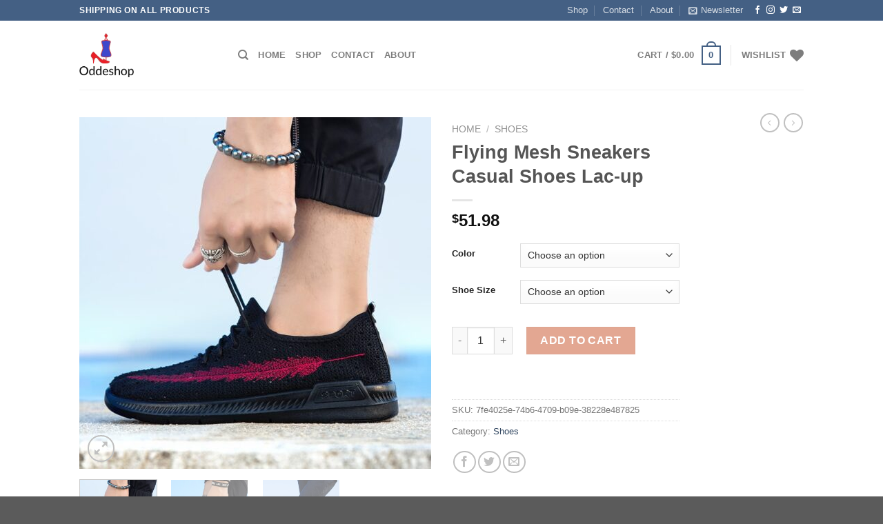

--- FILE ---
content_type: text/html; charset=UTF-8
request_url: https://oddeshop.com/product/flying-mesh-sneakers-casual-shoes-lac-up/
body_size: 50876
content:
<!DOCTYPE html>
<html lang="en-US" class="loading-site no-js">
<head>
	<meta charset="UTF-8" />
	<link rel="profile" href="https://gmpg.org/xfn/11" />
	<link rel="pingback" href="https://oddeshop.com/xmlrpc.php" />

					<script>document.documentElement.className = document.documentElement.className + ' yes-js js_active js'</script>
			<script>(function(html){html.className = html.className.replace(/\bno-js\b/,'js')})(document.documentElement);</script>
<title>Flying Mesh  Sneakers Casual Shoes Lac-up &#8211; oddeshop.com</title>
<meta name='robots' content='max-image-preview:large' />
<meta name="viewport" content="width=device-width, initial-scale=1" /><link rel='dns-prefetch' href='//cdn.jsdelivr.net' />
<link rel='prefetch' href='https://oddeshop.com/wp-content/themes/flatsome/assets/js/chunk.countup.js?ver=3.16.6' />
<link rel='prefetch' href='https://oddeshop.com/wp-content/themes/flatsome/assets/js/chunk.sticky-sidebar.js?ver=3.16.6' />
<link rel='prefetch' href='https://oddeshop.com/wp-content/themes/flatsome/assets/js/chunk.tooltips.js?ver=3.16.6' />
<link rel='prefetch' href='https://oddeshop.com/wp-content/themes/flatsome/assets/js/chunk.vendors-popups.js?ver=3.16.6' />
<link rel='prefetch' href='https://oddeshop.com/wp-content/themes/flatsome/assets/js/chunk.vendors-slider.js?ver=3.16.6' />
<link rel="alternate" type="application/rss+xml" title="oddeshop.com &raquo; Feed" href="https://oddeshop.com/feed/" />
<link rel="alternate" type="application/rss+xml" title="oddeshop.com &raquo; Comments Feed" href="https://oddeshop.com/comments/feed/" />
<link rel="alternate" type="application/rss+xml" title="oddeshop.com &raquo; Flying Mesh  Sneakers Casual Shoes Lac-up Comments Feed" href="https://oddeshop.com/product/flying-mesh-sneakers-casual-shoes-lac-up/feed/" />
<link rel="alternate" title="oEmbed (JSON)" type="application/json+oembed" href="https://oddeshop.com/wp-json/oembed/1.0/embed?url=https%3A%2F%2Foddeshop.com%2Fproduct%2Fflying-mesh-sneakers-casual-shoes-lac-up%2F" />
<link rel="alternate" title="oEmbed (XML)" type="text/xml+oembed" href="https://oddeshop.com/wp-json/oembed/1.0/embed?url=https%3A%2F%2Foddeshop.com%2Fproduct%2Fflying-mesh-sneakers-casual-shoes-lac-up%2F&#038;format=xml" />
<style id='wp-img-auto-sizes-contain-inline-css' type='text/css'>
img:is([sizes=auto i],[sizes^="auto," i]){contain-intrinsic-size:3000px 1500px}
/*# sourceURL=wp-img-auto-sizes-contain-inline-css */
</style>

<style id='wp-emoji-styles-inline-css' type='text/css'>

	img.wp-smiley, img.emoji {
		display: inline !important;
		border: none !important;
		box-shadow: none !important;
		height: 1em !important;
		width: 1em !important;
		margin: 0 0.07em !important;
		vertical-align: -0.1em !important;
		background: none !important;
		padding: 0 !important;
	}
/*# sourceURL=wp-emoji-styles-inline-css */
</style>
<style id='wp-block-library-inline-css' type='text/css'>
:root{--wp-block-synced-color:#7a00df;--wp-block-synced-color--rgb:122,0,223;--wp-bound-block-color:var(--wp-block-synced-color);--wp-editor-canvas-background:#ddd;--wp-admin-theme-color:#007cba;--wp-admin-theme-color--rgb:0,124,186;--wp-admin-theme-color-darker-10:#006ba1;--wp-admin-theme-color-darker-10--rgb:0,107,160.5;--wp-admin-theme-color-darker-20:#005a87;--wp-admin-theme-color-darker-20--rgb:0,90,135;--wp-admin-border-width-focus:2px}@media (min-resolution:192dpi){:root{--wp-admin-border-width-focus:1.5px}}.wp-element-button{cursor:pointer}:root .has-very-light-gray-background-color{background-color:#eee}:root .has-very-dark-gray-background-color{background-color:#313131}:root .has-very-light-gray-color{color:#eee}:root .has-very-dark-gray-color{color:#313131}:root .has-vivid-green-cyan-to-vivid-cyan-blue-gradient-background{background:linear-gradient(135deg,#00d084,#0693e3)}:root .has-purple-crush-gradient-background{background:linear-gradient(135deg,#34e2e4,#4721fb 50%,#ab1dfe)}:root .has-hazy-dawn-gradient-background{background:linear-gradient(135deg,#faaca8,#dad0ec)}:root .has-subdued-olive-gradient-background{background:linear-gradient(135deg,#fafae1,#67a671)}:root .has-atomic-cream-gradient-background{background:linear-gradient(135deg,#fdd79a,#004a59)}:root .has-nightshade-gradient-background{background:linear-gradient(135deg,#330968,#31cdcf)}:root .has-midnight-gradient-background{background:linear-gradient(135deg,#020381,#2874fc)}:root{--wp--preset--font-size--normal:16px;--wp--preset--font-size--huge:42px}.has-regular-font-size{font-size:1em}.has-larger-font-size{font-size:2.625em}.has-normal-font-size{font-size:var(--wp--preset--font-size--normal)}.has-huge-font-size{font-size:var(--wp--preset--font-size--huge)}.has-text-align-center{text-align:center}.has-text-align-left{text-align:left}.has-text-align-right{text-align:right}.has-fit-text{white-space:nowrap!important}#end-resizable-editor-section{display:none}.aligncenter{clear:both}.items-justified-left{justify-content:flex-start}.items-justified-center{justify-content:center}.items-justified-right{justify-content:flex-end}.items-justified-space-between{justify-content:space-between}.screen-reader-text{border:0;clip-path:inset(50%);height:1px;margin:-1px;overflow:hidden;padding:0;position:absolute;width:1px;word-wrap:normal!important}.screen-reader-text:focus{background-color:#ddd;clip-path:none;color:#444;display:block;font-size:1em;height:auto;left:5px;line-height:normal;padding:15px 23px 14px;text-decoration:none;top:5px;width:auto;z-index:100000}html :where(.has-border-color){border-style:solid}html :where([style*=border-top-color]){border-top-style:solid}html :where([style*=border-right-color]){border-right-style:solid}html :where([style*=border-bottom-color]){border-bottom-style:solid}html :where([style*=border-left-color]){border-left-style:solid}html :where([style*=border-width]){border-style:solid}html :where([style*=border-top-width]){border-top-style:solid}html :where([style*=border-right-width]){border-right-style:solid}html :where([style*=border-bottom-width]){border-bottom-style:solid}html :where([style*=border-left-width]){border-left-style:solid}html :where(img[class*=wp-image-]){height:auto;max-width:100%}:where(figure){margin:0 0 1em}html :where(.is-position-sticky){--wp-admin--admin-bar--position-offset:var(--wp-admin--admin-bar--height,0px)}@media screen and (max-width:600px){html :where(.is-position-sticky){--wp-admin--admin-bar--position-offset:0px}}

/*# sourceURL=wp-block-library-inline-css */
</style><link rel='stylesheet' id='wc-blocks-style-css' href='https://oddeshop.com/wp-content/plugins/woocommerce/assets/client/blocks/wc-blocks.css?ver=wc-10.3.7' type='text/css' media='all' />
<link rel='stylesheet' id='jquery-selectBox-css' href='https://oddeshop.com/wp-content/plugins/yith-woocommerce-wishlist/assets/css/jquery.selectBox.css?ver=1.2.0' type='text/css' media='all' />
<link rel='stylesheet' id='woocommerce_prettyPhoto_css-css' href='//oddeshop.com/wp-content/plugins/woocommerce/assets/css/prettyPhoto.css?ver=3.1.6' type='text/css' media='all' />
<link rel='stylesheet' id='yith-wcwl-main-css' href='https://oddeshop.com/wp-content/plugins/yith-woocommerce-wishlist/assets/css/style.css?ver=4.11.0' type='text/css' media='all' />
<style id='yith-wcwl-main-inline-css' type='text/css'>
 :root { --rounded-corners-radius: 16px; --add-to-cart-rounded-corners-radius: 16px; --color-headers-background: #F4F4F4; --feedback-duration: 3s } 
 :root { --rounded-corners-radius: 16px; --add-to-cart-rounded-corners-radius: 16px; --color-headers-background: #F4F4F4; --feedback-duration: 3s } 
 :root { --rounded-corners-radius: 16px; --add-to-cart-rounded-corners-radius: 16px; --color-headers-background: #F4F4F4; --feedback-duration: 3s } 
 :root { --rounded-corners-radius: 16px; --add-to-cart-rounded-corners-radius: 16px; --color-headers-background: #F4F4F4; --feedback-duration: 3s } 
 :root { --rounded-corners-radius: 16px; --add-to-cart-rounded-corners-radius: 16px; --color-headers-background: #F4F4F4; --feedback-duration: 3s } 
 :root { --rounded-corners-radius: 16px; --add-to-cart-rounded-corners-radius: 16px; --color-headers-background: #F4F4F4; --feedback-duration: 3s } 
 :root { --rounded-corners-radius: 16px; --add-to-cart-rounded-corners-radius: 16px; --color-headers-background: #F4F4F4; --feedback-duration: 3s } 
 :root { --rounded-corners-radius: 16px; --add-to-cart-rounded-corners-radius: 16px; --color-headers-background: #F4F4F4; --feedback-duration: 3s } 
 :root { --rounded-corners-radius: 16px; --add-to-cart-rounded-corners-radius: 16px; --color-headers-background: #F4F4F4; --feedback-duration: 3s } 
/*# sourceURL=yith-wcwl-main-inline-css */
</style>
<style id='global-styles-inline-css' type='text/css'>
:root{--wp--preset--aspect-ratio--square: 1;--wp--preset--aspect-ratio--4-3: 4/3;--wp--preset--aspect-ratio--3-4: 3/4;--wp--preset--aspect-ratio--3-2: 3/2;--wp--preset--aspect-ratio--2-3: 2/3;--wp--preset--aspect-ratio--16-9: 16/9;--wp--preset--aspect-ratio--9-16: 9/16;--wp--preset--color--black: #000000;--wp--preset--color--cyan-bluish-gray: #abb8c3;--wp--preset--color--white: #ffffff;--wp--preset--color--pale-pink: #f78da7;--wp--preset--color--vivid-red: #cf2e2e;--wp--preset--color--luminous-vivid-orange: #ff6900;--wp--preset--color--luminous-vivid-amber: #fcb900;--wp--preset--color--light-green-cyan: #7bdcb5;--wp--preset--color--vivid-green-cyan: #00d084;--wp--preset--color--pale-cyan-blue: #8ed1fc;--wp--preset--color--vivid-cyan-blue: #0693e3;--wp--preset--color--vivid-purple: #9b51e0;--wp--preset--gradient--vivid-cyan-blue-to-vivid-purple: linear-gradient(135deg,rgb(6,147,227) 0%,rgb(155,81,224) 100%);--wp--preset--gradient--light-green-cyan-to-vivid-green-cyan: linear-gradient(135deg,rgb(122,220,180) 0%,rgb(0,208,130) 100%);--wp--preset--gradient--luminous-vivid-amber-to-luminous-vivid-orange: linear-gradient(135deg,rgb(252,185,0) 0%,rgb(255,105,0) 100%);--wp--preset--gradient--luminous-vivid-orange-to-vivid-red: linear-gradient(135deg,rgb(255,105,0) 0%,rgb(207,46,46) 100%);--wp--preset--gradient--very-light-gray-to-cyan-bluish-gray: linear-gradient(135deg,rgb(238,238,238) 0%,rgb(169,184,195) 100%);--wp--preset--gradient--cool-to-warm-spectrum: linear-gradient(135deg,rgb(74,234,220) 0%,rgb(151,120,209) 20%,rgb(207,42,186) 40%,rgb(238,44,130) 60%,rgb(251,105,98) 80%,rgb(254,248,76) 100%);--wp--preset--gradient--blush-light-purple: linear-gradient(135deg,rgb(255,206,236) 0%,rgb(152,150,240) 100%);--wp--preset--gradient--blush-bordeaux: linear-gradient(135deg,rgb(254,205,165) 0%,rgb(254,45,45) 50%,rgb(107,0,62) 100%);--wp--preset--gradient--luminous-dusk: linear-gradient(135deg,rgb(255,203,112) 0%,rgb(199,81,192) 50%,rgb(65,88,208) 100%);--wp--preset--gradient--pale-ocean: linear-gradient(135deg,rgb(255,245,203) 0%,rgb(182,227,212) 50%,rgb(51,167,181) 100%);--wp--preset--gradient--electric-grass: linear-gradient(135deg,rgb(202,248,128) 0%,rgb(113,206,126) 100%);--wp--preset--gradient--midnight: linear-gradient(135deg,rgb(2,3,129) 0%,rgb(40,116,252) 100%);--wp--preset--font-size--small: 13px;--wp--preset--font-size--medium: 20px;--wp--preset--font-size--large: 36px;--wp--preset--font-size--x-large: 42px;--wp--preset--spacing--20: 0.44rem;--wp--preset--spacing--30: 0.67rem;--wp--preset--spacing--40: 1rem;--wp--preset--spacing--50: 1.5rem;--wp--preset--spacing--60: 2.25rem;--wp--preset--spacing--70: 3.38rem;--wp--preset--spacing--80: 5.06rem;--wp--preset--shadow--natural: 6px 6px 9px rgba(0, 0, 0, 0.2);--wp--preset--shadow--deep: 12px 12px 50px rgba(0, 0, 0, 0.4);--wp--preset--shadow--sharp: 6px 6px 0px rgba(0, 0, 0, 0.2);--wp--preset--shadow--outlined: 6px 6px 0px -3px rgb(255, 255, 255), 6px 6px rgb(0, 0, 0);--wp--preset--shadow--crisp: 6px 6px 0px rgb(0, 0, 0);}:where(.is-layout-flex){gap: 0.5em;}:where(.is-layout-grid){gap: 0.5em;}body .is-layout-flex{display: flex;}.is-layout-flex{flex-wrap: wrap;align-items: center;}.is-layout-flex > :is(*, div){margin: 0;}body .is-layout-grid{display: grid;}.is-layout-grid > :is(*, div){margin: 0;}:where(.wp-block-columns.is-layout-flex){gap: 2em;}:where(.wp-block-columns.is-layout-grid){gap: 2em;}:where(.wp-block-post-template.is-layout-flex){gap: 1.25em;}:where(.wp-block-post-template.is-layout-grid){gap: 1.25em;}.has-black-color{color: var(--wp--preset--color--black) !important;}.has-cyan-bluish-gray-color{color: var(--wp--preset--color--cyan-bluish-gray) !important;}.has-white-color{color: var(--wp--preset--color--white) !important;}.has-pale-pink-color{color: var(--wp--preset--color--pale-pink) !important;}.has-vivid-red-color{color: var(--wp--preset--color--vivid-red) !important;}.has-luminous-vivid-orange-color{color: var(--wp--preset--color--luminous-vivid-orange) !important;}.has-luminous-vivid-amber-color{color: var(--wp--preset--color--luminous-vivid-amber) !important;}.has-light-green-cyan-color{color: var(--wp--preset--color--light-green-cyan) !important;}.has-vivid-green-cyan-color{color: var(--wp--preset--color--vivid-green-cyan) !important;}.has-pale-cyan-blue-color{color: var(--wp--preset--color--pale-cyan-blue) !important;}.has-vivid-cyan-blue-color{color: var(--wp--preset--color--vivid-cyan-blue) !important;}.has-vivid-purple-color{color: var(--wp--preset--color--vivid-purple) !important;}.has-black-background-color{background-color: var(--wp--preset--color--black) !important;}.has-cyan-bluish-gray-background-color{background-color: var(--wp--preset--color--cyan-bluish-gray) !important;}.has-white-background-color{background-color: var(--wp--preset--color--white) !important;}.has-pale-pink-background-color{background-color: var(--wp--preset--color--pale-pink) !important;}.has-vivid-red-background-color{background-color: var(--wp--preset--color--vivid-red) !important;}.has-luminous-vivid-orange-background-color{background-color: var(--wp--preset--color--luminous-vivid-orange) !important;}.has-luminous-vivid-amber-background-color{background-color: var(--wp--preset--color--luminous-vivid-amber) !important;}.has-light-green-cyan-background-color{background-color: var(--wp--preset--color--light-green-cyan) !important;}.has-vivid-green-cyan-background-color{background-color: var(--wp--preset--color--vivid-green-cyan) !important;}.has-pale-cyan-blue-background-color{background-color: var(--wp--preset--color--pale-cyan-blue) !important;}.has-vivid-cyan-blue-background-color{background-color: var(--wp--preset--color--vivid-cyan-blue) !important;}.has-vivid-purple-background-color{background-color: var(--wp--preset--color--vivid-purple) !important;}.has-black-border-color{border-color: var(--wp--preset--color--black) !important;}.has-cyan-bluish-gray-border-color{border-color: var(--wp--preset--color--cyan-bluish-gray) !important;}.has-white-border-color{border-color: var(--wp--preset--color--white) !important;}.has-pale-pink-border-color{border-color: var(--wp--preset--color--pale-pink) !important;}.has-vivid-red-border-color{border-color: var(--wp--preset--color--vivid-red) !important;}.has-luminous-vivid-orange-border-color{border-color: var(--wp--preset--color--luminous-vivid-orange) !important;}.has-luminous-vivid-amber-border-color{border-color: var(--wp--preset--color--luminous-vivid-amber) !important;}.has-light-green-cyan-border-color{border-color: var(--wp--preset--color--light-green-cyan) !important;}.has-vivid-green-cyan-border-color{border-color: var(--wp--preset--color--vivid-green-cyan) !important;}.has-pale-cyan-blue-border-color{border-color: var(--wp--preset--color--pale-cyan-blue) !important;}.has-vivid-cyan-blue-border-color{border-color: var(--wp--preset--color--vivid-cyan-blue) !important;}.has-vivid-purple-border-color{border-color: var(--wp--preset--color--vivid-purple) !important;}.has-vivid-cyan-blue-to-vivid-purple-gradient-background{background: var(--wp--preset--gradient--vivid-cyan-blue-to-vivid-purple) !important;}.has-light-green-cyan-to-vivid-green-cyan-gradient-background{background: var(--wp--preset--gradient--light-green-cyan-to-vivid-green-cyan) !important;}.has-luminous-vivid-amber-to-luminous-vivid-orange-gradient-background{background: var(--wp--preset--gradient--luminous-vivid-amber-to-luminous-vivid-orange) !important;}.has-luminous-vivid-orange-to-vivid-red-gradient-background{background: var(--wp--preset--gradient--luminous-vivid-orange-to-vivid-red) !important;}.has-very-light-gray-to-cyan-bluish-gray-gradient-background{background: var(--wp--preset--gradient--very-light-gray-to-cyan-bluish-gray) !important;}.has-cool-to-warm-spectrum-gradient-background{background: var(--wp--preset--gradient--cool-to-warm-spectrum) !important;}.has-blush-light-purple-gradient-background{background: var(--wp--preset--gradient--blush-light-purple) !important;}.has-blush-bordeaux-gradient-background{background: var(--wp--preset--gradient--blush-bordeaux) !important;}.has-luminous-dusk-gradient-background{background: var(--wp--preset--gradient--luminous-dusk) !important;}.has-pale-ocean-gradient-background{background: var(--wp--preset--gradient--pale-ocean) !important;}.has-electric-grass-gradient-background{background: var(--wp--preset--gradient--electric-grass) !important;}.has-midnight-gradient-background{background: var(--wp--preset--gradient--midnight) !important;}.has-small-font-size{font-size: var(--wp--preset--font-size--small) !important;}.has-medium-font-size{font-size: var(--wp--preset--font-size--medium) !important;}.has-large-font-size{font-size: var(--wp--preset--font-size--large) !important;}.has-x-large-font-size{font-size: var(--wp--preset--font-size--x-large) !important;}
/*# sourceURL=global-styles-inline-css */
</style>

<style id='classic-theme-styles-inline-css' type='text/css'>
/*! This file is auto-generated */
.wp-block-button__link{color:#fff;background-color:#32373c;border-radius:9999px;box-shadow:none;text-decoration:none;padding:calc(.667em + 2px) calc(1.333em + 2px);font-size:1.125em}.wp-block-file__button{background:#32373c;color:#fff;text-decoration:none}
/*# sourceURL=/wp-includes/css/classic-themes.min.css */
</style>
<link rel='stylesheet' id='contact-form-7-css' href='https://oddeshop.com/wp-content/plugins/contact-form-7/includes/css/styles.css?ver=6.1.4' type='text/css' media='all' />
<link rel='stylesheet' id='photoswipe-css' href='https://oddeshop.com/wp-content/plugins/woocommerce/assets/css/photoswipe/photoswipe.min.css?ver=10.3.7' type='text/css' media='all' />
<link rel='stylesheet' id='photoswipe-default-skin-css' href='https://oddeshop.com/wp-content/plugins/woocommerce/assets/css/photoswipe/default-skin/default-skin.min.css?ver=10.3.7' type='text/css' media='all' />
<style id='woocommerce-inline-inline-css' type='text/css'>
.woocommerce form .form-row .required { visibility: visible; }
/*# sourceURL=woocommerce-inline-inline-css */
</style>
<link rel='stylesheet' id='wc-gateway-ppec-frontend-css' href='https://oddeshop.com/wp-content/plugins/woocommerce-gateway-paypal-express-checkout/assets/css/wc-gateway-ppec-frontend.css?ver=2.1.3' type='text/css' media='all' />
<link rel='stylesheet' id='brands-styles-css' href='https://oddeshop.com/wp-content/plugins/woocommerce/assets/css/brands.css?ver=10.3.7' type='text/css' media='all' />
<link rel='stylesheet' id='flatsome-woocommerce-wishlist-css' href='https://oddeshop.com/wp-content/themes/flatsome/inc/integrations/wc-yith-wishlist/wishlist.css?ver=3.10.2' type='text/css' media='all' />
<link rel='stylesheet' id='flatsome-main-css' href='https://oddeshop.com/wp-content/themes/flatsome/assets/css/flatsome.css?ver=3.16.6' type='text/css' media='all' />
<style id='flatsome-main-inline-css' type='text/css'>
@font-face {
				font-family: "fl-icons";
				font-display: block;
				src: url(https://oddeshop.com/wp-content/themes/flatsome/assets/css/icons/fl-icons.eot?v=3.16.6);
				src:
					url(https://oddeshop.com/wp-content/themes/flatsome/assets/css/icons/fl-icons.eot#iefix?v=3.16.6) format("embedded-opentype"),
					url(https://oddeshop.com/wp-content/themes/flatsome/assets/css/icons/fl-icons.woff2?v=3.16.6) format("woff2"),
					url(https://oddeshop.com/wp-content/themes/flatsome/assets/css/icons/fl-icons.ttf?v=3.16.6) format("truetype"),
					url(https://oddeshop.com/wp-content/themes/flatsome/assets/css/icons/fl-icons.woff?v=3.16.6) format("woff"),
					url(https://oddeshop.com/wp-content/themes/flatsome/assets/css/icons/fl-icons.svg?v=3.16.6#fl-icons) format("svg");
			}
/*# sourceURL=flatsome-main-inline-css */
</style>
<link rel='stylesheet' id='flatsome-shop-css' href='https://oddeshop.com/wp-content/themes/flatsome/assets/css/flatsome-shop.css?ver=3.16.6' type='text/css' media='all' />
<link rel='stylesheet' id='flatsome-style-css' href='https://oddeshop.com/wp-content/themes/flatsome/style.css?ver=3.16.6' type='text/css' media='all' />
<script type="text/javascript">
            window._nslDOMReady = (function () {
                const executedCallbacks = new Set();
            
                return function (callback) {
                    /**
                    * Third parties might dispatch DOMContentLoaded events, so we need to ensure that we only run our callback once!
                    */
                    if (executedCallbacks.has(callback)) return;
            
                    const wrappedCallback = function () {
                        if (executedCallbacks.has(callback)) return;
                        executedCallbacks.add(callback);
                        callback();
                    };
            
                    if (document.readyState === "complete" || document.readyState === "interactive") {
                        wrappedCallback();
                    } else {
                        document.addEventListener("DOMContentLoaded", wrappedCallback);
                    }
                };
            })();
        </script><script type="text/javascript" src="https://oddeshop.com/wp-includes/js/jquery/jquery.min.js?ver=3.7.1" id="jquery-core-js"></script>
<script type="text/javascript" src="https://oddeshop.com/wp-includes/js/jquery/jquery-migrate.min.js?ver=3.4.1" id="jquery-migrate-js"></script>
<script type="text/javascript" src="https://oddeshop.com/wp-content/plugins/woocommerce/assets/js/jquery-blockui/jquery.blockUI.min.js?ver=2.7.0-wc.10.3.7" id="wc-jquery-blockui-js" defer="defer" data-wp-strategy="defer"></script>
<script type="text/javascript" id="wc-add-to-cart-js-extra">
/* <![CDATA[ */
var wc_add_to_cart_params = {"ajax_url":"/wp-admin/admin-ajax.php","wc_ajax_url":"/?wc-ajax=%%endpoint%%","i18n_view_cart":"View cart","cart_url":"https://oddeshop.com/cart/","is_cart":"","cart_redirect_after_add":"no"};
//# sourceURL=wc-add-to-cart-js-extra
/* ]]> */
</script>
<script type="text/javascript" src="https://oddeshop.com/wp-content/plugins/woocommerce/assets/js/frontend/add-to-cart.min.js?ver=10.3.7" id="wc-add-to-cart-js" defer="defer" data-wp-strategy="defer"></script>
<script type="text/javascript" src="https://oddeshop.com/wp-content/plugins/woocommerce/assets/js/photoswipe/photoswipe.min.js?ver=4.1.1-wc.10.3.7" id="wc-photoswipe-js" defer="defer" data-wp-strategy="defer"></script>
<script type="text/javascript" src="https://oddeshop.com/wp-content/plugins/woocommerce/assets/js/photoswipe/photoswipe-ui-default.min.js?ver=4.1.1-wc.10.3.7" id="wc-photoswipe-ui-default-js" defer="defer" data-wp-strategy="defer"></script>
<script type="text/javascript" id="wc-single-product-js-extra">
/* <![CDATA[ */
var wc_single_product_params = {"i18n_required_rating_text":"Please select a rating","i18n_rating_options":["1 of 5 stars","2 of 5 stars","3 of 5 stars","4 of 5 stars","5 of 5 stars"],"i18n_product_gallery_trigger_text":"View full-screen image gallery","review_rating_required":"yes","flexslider":{"rtl":false,"animation":"slide","smoothHeight":true,"directionNav":false,"controlNav":"thumbnails","slideshow":false,"animationSpeed":500,"animationLoop":false,"allowOneSlide":false},"zoom_enabled":"","zoom_options":[],"photoswipe_enabled":"1","photoswipe_options":{"shareEl":false,"closeOnScroll":false,"history":false,"hideAnimationDuration":0,"showAnimationDuration":0},"flexslider_enabled":""};
//# sourceURL=wc-single-product-js-extra
/* ]]> */
</script>
<script type="text/javascript" src="https://oddeshop.com/wp-content/plugins/woocommerce/assets/js/frontend/single-product.min.js?ver=10.3.7" id="wc-single-product-js" defer="defer" data-wp-strategy="defer"></script>
<script type="text/javascript" src="https://oddeshop.com/wp-content/plugins/woocommerce/assets/js/js-cookie/js.cookie.min.js?ver=2.1.4-wc.10.3.7" id="wc-js-cookie-js" defer="defer" data-wp-strategy="defer"></script>
<script type="text/javascript" id="woocommerce-js-extra">
/* <![CDATA[ */
var woocommerce_params = {"ajax_url":"/wp-admin/admin-ajax.php","wc_ajax_url":"/?wc-ajax=%%endpoint%%","i18n_password_show":"Show password","i18n_password_hide":"Hide password"};
//# sourceURL=woocommerce-js-extra
/* ]]> */
</script>
<script type="text/javascript" src="https://oddeshop.com/wp-content/plugins/woocommerce/assets/js/frontend/woocommerce.min.js?ver=10.3.7" id="woocommerce-js" defer="defer" data-wp-strategy="defer"></script>
<link rel="https://api.w.org/" href="https://oddeshop.com/wp-json/" /><link rel="alternate" title="JSON" type="application/json" href="https://oddeshop.com/wp-json/wp/v2/product/374" /><link rel="EditURI" type="application/rsd+xml" title="RSD" href="https://oddeshop.com/xmlrpc.php?rsd" />
<meta name="generator" content="WordPress 6.9" />
<meta name="generator" content="WooCommerce 10.3.7" />
<link rel="canonical" href="https://oddeshop.com/product/flying-mesh-sneakers-casual-shoes-lac-up/" />
<link rel='shortlink' href='https://oddeshop.com/?p=374' />
<style>.bg{opacity: 0; transition: opacity 1s; -webkit-transition: opacity 1s;} .bg-loaded{opacity: 1;}</style>	<noscript><style>.woocommerce-product-gallery{ opacity: 1 !important; }</style></noscript>
	<link rel="icon" href="https://oddeshop.com/wp-content/uploads/2020/12/cropped-logo-2-32x32.png" sizes="32x32" />
<link rel="icon" href="https://oddeshop.com/wp-content/uploads/2020/12/cropped-logo-2-192x192.png" sizes="192x192" />
<link rel="apple-touch-icon" href="https://oddeshop.com/wp-content/uploads/2020/12/cropped-logo-2-180x180.png" />
<meta name="msapplication-TileImage" content="https://oddeshop.com/wp-content/uploads/2020/12/cropped-logo-2-270x270.png" />
<style id="custom-css" type="text/css">:root {--primary-color: #446084;}.header-main{height: 100px}#logo img{max-height: 100px}#logo{width:200px;}#logo img{padding:18px 0;}.header-top{min-height: 30px}.transparent .header-main{height: 265px}.transparent #logo img{max-height: 265px}.has-transparent + .page-title:first-of-type,.has-transparent + #main > .page-title,.has-transparent + #main > div > .page-title,.has-transparent + #main .page-header-wrapper:first-of-type .page-title{padding-top: 295px;}.header.show-on-scroll,.stuck .header-main{height:70px!important}.stuck #logo img{max-height: 70px!important}.header-bottom {background-color: #f1f1f1}.header-main .nav > li > a{line-height: 16px }@media (max-width: 549px) {.header-main{height: 70px}#logo img{max-height: 70px}}body{font-family: Lato, sans-serif;}body {font-weight: 400;font-style: normal;}.nav > li > a {font-family: Lato, sans-serif;}.mobile-sidebar-levels-2 .nav > li > ul > li > a {font-family: Lato, sans-serif;}.nav > li > a,.mobile-sidebar-levels-2 .nav > li > ul > li > a {font-weight: 700;font-style: normal;}h1,h2,h3,h4,h5,h6,.heading-font, .off-canvas-center .nav-sidebar.nav-vertical > li > a{font-family: Lato, sans-serif;}h1,h2,h3,h4,h5,h6,.heading-font,.banner h1,.banner h2 {font-weight: 700;font-style: normal;}.alt-font{font-family: "Dancing Script", sans-serif;}.alt-font {font-weight: 400!important;font-style: normal!important;}.shop-page-title.featured-title .title-bg{ background-image: url(https://oddeshop.com/wp-content/uploads/2020/12/New-Flying-Mesh-Men-Sneakers-Casual-Shoes-Lac-up-Men-Shoes-Lightweight-Comfortable-Breathable-Walking-Sneakers.jpg)!important;}@media screen and (min-width: 550px){.products .box-vertical .box-image{min-width: 247px!important;width: 247px!important;}}.nav-vertical-fly-out > li + li {border-top-width: 1px; border-top-style: solid;}.label-new.menu-item > a:after{content:"New";}.label-hot.menu-item > a:after{content:"Hot";}.label-sale.menu-item > a:after{content:"Sale";}.label-popular.menu-item > a:after{content:"Popular";}</style><style id="kirki-inline-styles">/* latin-ext */
@font-face {
  font-family: 'Lato';
  font-style: normal;
  font-weight: 400;
  font-display: swap;
  src: url(https://oddeshop.com/wp-content/fonts/lato/font) format('woff');
  unicode-range: U+0100-02BA, U+02BD-02C5, U+02C7-02CC, U+02CE-02D7, U+02DD-02FF, U+0304, U+0308, U+0329, U+1D00-1DBF, U+1E00-1E9F, U+1EF2-1EFF, U+2020, U+20A0-20AB, U+20AD-20C0, U+2113, U+2C60-2C7F, U+A720-A7FF;
}
/* latin */
@font-face {
  font-family: 'Lato';
  font-style: normal;
  font-weight: 400;
  font-display: swap;
  src: url(https://oddeshop.com/wp-content/fonts/lato/font) format('woff');
  unicode-range: U+0000-00FF, U+0131, U+0152-0153, U+02BB-02BC, U+02C6, U+02DA, U+02DC, U+0304, U+0308, U+0329, U+2000-206F, U+20AC, U+2122, U+2191, U+2193, U+2212, U+2215, U+FEFF, U+FFFD;
}
/* latin-ext */
@font-face {
  font-family: 'Lato';
  font-style: normal;
  font-weight: 700;
  font-display: swap;
  src: url(https://oddeshop.com/wp-content/fonts/lato/font) format('woff');
  unicode-range: U+0100-02BA, U+02BD-02C5, U+02C7-02CC, U+02CE-02D7, U+02DD-02FF, U+0304, U+0308, U+0329, U+1D00-1DBF, U+1E00-1E9F, U+1EF2-1EFF, U+2020, U+20A0-20AB, U+20AD-20C0, U+2113, U+2C60-2C7F, U+A720-A7FF;
}
/* latin */
@font-face {
  font-family: 'Lato';
  font-style: normal;
  font-weight: 700;
  font-display: swap;
  src: url(https://oddeshop.com/wp-content/fonts/lato/font) format('woff');
  unicode-range: U+0000-00FF, U+0131, U+0152-0153, U+02BB-02BC, U+02C6, U+02DA, U+02DC, U+0304, U+0308, U+0329, U+2000-206F, U+20AC, U+2122, U+2191, U+2193, U+2212, U+2215, U+FEFF, U+FFFD;
}/* vietnamese */
@font-face {
  font-family: 'Dancing Script';
  font-style: normal;
  font-weight: 400;
  font-display: swap;
  src: url(https://oddeshop.com/wp-content/fonts/dancing-script/font) format('woff');
  unicode-range: U+0102-0103, U+0110-0111, U+0128-0129, U+0168-0169, U+01A0-01A1, U+01AF-01B0, U+0300-0301, U+0303-0304, U+0308-0309, U+0323, U+0329, U+1EA0-1EF9, U+20AB;
}
/* latin-ext */
@font-face {
  font-family: 'Dancing Script';
  font-style: normal;
  font-weight: 400;
  font-display: swap;
  src: url(https://oddeshop.com/wp-content/fonts/dancing-script/font) format('woff');
  unicode-range: U+0100-02BA, U+02BD-02C5, U+02C7-02CC, U+02CE-02D7, U+02DD-02FF, U+0304, U+0308, U+0329, U+1D00-1DBF, U+1E00-1E9F, U+1EF2-1EFF, U+2020, U+20A0-20AB, U+20AD-20C0, U+2113, U+2C60-2C7F, U+A720-A7FF;
}
/* latin */
@font-face {
  font-family: 'Dancing Script';
  font-style: normal;
  font-weight: 400;
  font-display: swap;
  src: url(https://oddeshop.com/wp-content/fonts/dancing-script/font) format('woff');
  unicode-range: U+0000-00FF, U+0131, U+0152-0153, U+02BB-02BC, U+02C6, U+02DA, U+02DC, U+0304, U+0308, U+0329, U+2000-206F, U+20AC, U+2122, U+2191, U+2193, U+2212, U+2215, U+FEFF, U+FFFD;
}</style></head>

<body data-rsssl=1 class="wp-singular product-template-default single single-product postid-374 wp-theme-flatsome theme-flatsome woocommerce woocommerce-page woocommerce-no-js lightbox nav-dropdown-has-arrow nav-dropdown-has-shadow nav-dropdown-has-border">


<a class="skip-link screen-reader-text" href="#main">Skip to content</a>

<div id="wrapper">

	
	<header id="header" class="header has-sticky sticky-jump">
		<div class="header-wrapper">
			<div id="top-bar" class="header-top hide-for-sticky nav-dark">
    <div class="flex-row container">
      <div class="flex-col hide-for-medium flex-left">
          <ul class="nav nav-left medium-nav-center nav-small  nav-divided">
              <li class="html custom html_topbar_left"><strong class="uppercase">Shipping on all products</strong></li>          </ul>
      </div>

      <div class="flex-col hide-for-medium flex-center">
          <ul class="nav nav-center nav-small  nav-divided">
                        </ul>
      </div>

      <div class="flex-col hide-for-medium flex-right">
         <ul class="nav top-bar-nav nav-right nav-small  nav-divided">
              <li id="menu-item-218" class="menu-item menu-item-type-post_type menu-item-object-page current_page_parent menu-item-218 menu-item-design-default"><a href="https://oddeshop.com/shop/" class="nav-top-link">Shop</a></li>
<li id="menu-item-200" class="menu-item menu-item-type-post_type menu-item-object-page menu-item-200 menu-item-design-default"><a href="https://oddeshop.com/elements/pages/contact/" class="nav-top-link">Contact</a></li>
<li id="menu-item-198" class="menu-item menu-item-type-post_type menu-item-object-page menu-item-198 menu-item-design-default"><a href="https://oddeshop.com/elements/pages/about/" class="nav-top-link">About</a></li>
<li class="header-newsletter-item has-icon">

<a href="#header-newsletter-signup" class="tooltip is-small"
  title="Sign up for Newsletter">

      <i class="icon-envelop"></i>
  
      <span class="header-newsletter-title hide-for-medium">
      Newsletter    </span>
  </a>
	<div id="header-newsletter-signup"
	     class="lightbox-by-id lightbox-content mfp-hide lightbox-white "
	     style="max-width:700px ;padding:0px">
		
  <div class="banner has-hover" id="banner-1355929945">
          <div class="banner-inner fill">
        <div class="banner-bg fill" >
            <div class="bg fill bg-fill "></div>
                        <div class="overlay"></div>            
	<div class="is-border is-dashed"
		style="border-color:rgba(255,255,255,.3);border-width:2px 2px 2px 2px;margin:10px;">
	</div>
                    </div>
		
        <div class="banner-layers container">
            <div class="fill banner-link"></div>               <div id="text-box-1268138544" class="text-box banner-layer x10 md-x10 lg-x10 y50 md-y50 lg-y50 res-text">
                     <div data-animate="fadeInUp">           <div class="text-box-content text dark">
              
              <div class="text-inner text-left">
                  <h3 class="uppercase">Sign up for Newsletter</h3><p class="lead">Signup for our newsletter to get notified about sales and new products. Add any text here or remove it.</p>
<div class="wpcf7 no-js" id="wpcf7-f15-o1" lang="en-US" dir="ltr" data-wpcf7-id="15">
<div class="screen-reader-response"><p role="status" aria-live="polite" aria-atomic="true"></p> <ul></ul></div>
<form action="/product/flying-mesh-sneakers-casual-shoes-lac-up/#wpcf7-f15-o1" method="post" class="wpcf7-form init" aria-label="Contact form" novalidate="novalidate" data-status="init">
<fieldset class="hidden-fields-container"><input type="hidden" name="_wpcf7" value="15" /><input type="hidden" name="_wpcf7_version" value="6.1.4" /><input type="hidden" name="_wpcf7_locale" value="en_US" /><input type="hidden" name="_wpcf7_unit_tag" value="wpcf7-f15-o1" /><input type="hidden" name="_wpcf7_container_post" value="0" /><input type="hidden" name="_wpcf7_posted_data_hash" value="" />
</fieldset>
<div class="form-flat">
	<p><span class="wpcf7-form-control-wrap" data-name="your-email"><input size="40" maxlength="400" class="wpcf7-form-control wpcf7-email wpcf7-validates-as-required wpcf7-text wpcf7-validates-as-email" aria-required="true" aria-invalid="false" placeholder="Your Email (required)" value="" type="email" name="your-email" /></span>
	</p>
	<p><input class="wpcf7-form-control wpcf7-submit has-spinner button" type="submit" value="Sign Up" />
	</p>
</div><div class="wpcf7-response-output" aria-hidden="true"></div>
</form>
</div>
              </div>
           </div>
       </div>                     
<style>
#text-box-1268138544 {
  width: 60%;
}
#text-box-1268138544 .text-box-content {
  font-size: 100%;
}
@media (min-width:550px) {
  #text-box-1268138544 {
    width: 50%;
  }
}
</style>
    </div>
         </div>
      </div>

            
<style>
#banner-1355929945 {
  padding-top: 500px;
}
#banner-1355929945 .bg.bg-loaded {
  background-image: url(https://oddeshop.com/wp-content/uploads/2020/12/Bags-for-Women-2020-Corduroy-Shoulder-Bag-Reusable-Shopping-Bags-Casual-Tote-Female-Handbag-for-A.jpg_640x640.jpg);
}
#banner-1355929945 .overlay {
  background-color: rgba(0,0,0,.4);
}
#banner-1355929945 .ux-shape-divider--top svg {
  height: 150px;
  --divider-top-width: 100%;
}
#banner-1355929945 .ux-shape-divider--bottom svg {
  height: 150px;
  --divider-width: 100%;
}
</style>
  </div>

	</div>
	
	</li>
<li class="html header-social-icons ml-0">
	<div class="social-icons follow-icons" ><a href="https://www.facebook.com/Oddeshop/" target="_blank" data-label="Facebook" rel="noopener noreferrer nofollow" class="icon plain facebook tooltip" title="Follow on Facebook" aria-label="Follow on Facebook"><i class="icon-facebook" ></i></a><a href="http://url" target="_blank" rel="noopener noreferrer nofollow" data-label="Instagram" class="icon plain  instagram tooltip" title="Follow on Instagram" aria-label="Follow on Instagram"><i class="icon-instagram" ></i></a><a href="http://url" target="_blank" data-label="Twitter" rel="noopener noreferrer nofollow" class="icon plain  twitter tooltip" title="Follow on Twitter" aria-label="Follow on Twitter"><i class="icon-twitter" ></i></a><a href="mailto:contact@oddeshop.com" data-label="E-mail" rel="nofollow" class="icon plain  email tooltip" title="Send us an email" aria-label="Send us an email"><i class="icon-envelop" ></i></a></div></li>
          </ul>
      </div>

            <div class="flex-col show-for-medium flex-grow">
          <ul class="nav nav-center nav-small mobile-nav  nav-divided">
              <li class="html custom html_topbar_left"><strong class="uppercase">Shipping on all products</strong></li>          </ul>
      </div>
      
    </div>
</div>
<div id="masthead" class="header-main ">
      <div class="header-inner flex-row container logo-left medium-logo-center" role="navigation">

          <!-- Logo -->
          <div id="logo" class="flex-col logo">
            
<!-- Header logo -->
<a href="https://oddeshop.com/" title="oddeshop.com - oddeshop" rel="home">
		<img width="453" height="369" src="https://oddeshop.com/wp-content/uploads/2020/12/Oddeshop-logo-S-Col-1.png" class="header_logo header-logo" alt="oddeshop.com"/><img  width="453" height="369" src="https://oddeshop.com/wp-content/uploads/2020/12/logo-1.png" class="header-logo-dark" alt="oddeshop.com"/></a>
          </div>

          <!-- Mobile Left Elements -->
          <div class="flex-col show-for-medium flex-left">
            <ul class="mobile-nav nav nav-left ">
              <li class="nav-icon has-icon">
  		<a href="#" data-open="#main-menu" data-pos="left" data-bg="main-menu-overlay" data-color="" class="is-small" aria-label="Menu" aria-controls="main-menu" aria-expanded="false">

		  <i class="icon-menu" ></i>
		  		</a>
	</li>
            </ul>
          </div>

          <!-- Left Elements -->
          <div class="flex-col hide-for-medium flex-left
            flex-grow">
            <ul class="header-nav header-nav-main nav nav-left  nav-uppercase" >
              <li class="header-search header-search-dropdown has-icon has-dropdown menu-item-has-children">
		<a href="#" aria-label="Search" class="is-small"><i class="icon-search" ></i></a>
		<ul class="nav-dropdown nav-dropdown-default">
	 	<li class="header-search-form search-form html relative has-icon">
	<div class="header-search-form-wrapper">
		<div class="searchform-wrapper ux-search-box relative is-normal"><form role="search" method="get" class="searchform" action="https://oddeshop.com/">
	<div class="flex-row relative">
						<div class="flex-col flex-grow">
			<label class="screen-reader-text" for="woocommerce-product-search-field-0">Search for:</label>
			<input type="search" id="woocommerce-product-search-field-0" class="search-field mb-0" placeholder="Search&hellip;" value="" name="s" />
			<input type="hidden" name="post_type" value="product" />
					</div>
		<div class="flex-col">
			<button type="submit" value="Search" class="ux-search-submit submit-button secondary button  icon mb-0" aria-label="Submit">
				<i class="icon-search" ></i>			</button>
		</div>
	</div>
	<div class="live-search-results text-left z-top"></div>
</form>
</div>	</div>
</li>
	</ul>
</li>
<li id="menu-item-216" class="menu-item menu-item-type-custom menu-item-object-custom menu-item-home menu-item-216 menu-item-design-default"><a href="https://oddeshop.com/" class="nav-top-link">Home</a></li>
<li id="menu-item-176" class="menu-item menu-item-type-post_type menu-item-object-page current_page_parent menu-item-176 menu-item-design-default"><a href="https://oddeshop.com/shop/" class="nav-top-link">Shop</a></li>
<li id="menu-item-210" class="menu-item menu-item-type-post_type menu-item-object-page menu-item-210 menu-item-design-default"><a href="https://oddeshop.com/elements/pages/contact/" class="nav-top-link">Contact</a></li>
<li id="menu-item-211" class="menu-item menu-item-type-post_type menu-item-object-page menu-item-211 menu-item-design-default"><a href="https://oddeshop.com/elements/pages/about/" class="nav-top-link">About</a></li>
            </ul>
          </div>

          <!-- Right Elements -->
          <div class="flex-col hide-for-medium flex-right">
            <ul class="header-nav header-nav-main nav nav-right  nav-uppercase">
              <li class="cart-item has-icon has-dropdown">

<a href="https://oddeshop.com/cart/" title="Cart" class="header-cart-link is-small">


<span class="header-cart-title">
   Cart   /      <span class="cart-price"><span class="woocommerce-Price-amount amount"><bdi><span class="woocommerce-Price-currencySymbol">&#36;</span>0.00</bdi></span></span>
  </span>

    <span class="cart-icon image-icon">
    <strong>0</strong>
  </span>
  </a>

 <ul class="nav-dropdown nav-dropdown-default">
    <li class="html widget_shopping_cart">
      <div class="widget_shopping_cart_content">
        

	<p class="woocommerce-mini-cart__empty-message">No products in the cart.</p>


      </div>
    </li>
     </ul>

</li>
<li class="header-divider"></li><li class="header-wishlist-icon">
    <a href="https://oddeshop.com/wishlist/" class="wishlist-link is-small">
  	    <span class="hide-for-medium header-wishlist-title">
  	  Wishlist  	</span>
              <i class="wishlist-icon icon-heart"
        >
      </i>
      </a>
  </li>
            </ul>
          </div>

          <!-- Mobile Right Elements -->
          <div class="flex-col show-for-medium flex-right">
            <ul class="mobile-nav nav nav-right ">
              <li class="cart-item has-icon">

      <a href="https://oddeshop.com/cart/" class="header-cart-link off-canvas-toggle nav-top-link is-small" data-open="#cart-popup" data-class="off-canvas-cart" title="Cart" data-pos="right">
  
    <span class="cart-icon image-icon">
    <strong>0</strong>
  </span>
  </a>


  <!-- Cart Sidebar Popup -->
  <div id="cart-popup" class="mfp-hide widget_shopping_cart">
  <div class="cart-popup-inner inner-padding">
      <div class="cart-popup-title text-center">
          <h4 class="uppercase">Cart</h4>
          <div class="is-divider"></div>
      </div>
      <div class="widget_shopping_cart_content">
          

	<p class="woocommerce-mini-cart__empty-message">No products in the cart.</p>


      </div>
             <div class="cart-sidebar-content relative"></div>  </div>
  </div>

</li>
            </ul>
          </div>

      </div>

            <div class="container"><div class="top-divider full-width"></div></div>
      </div>

<div class="header-bg-container fill"><div class="header-bg-image fill"></div><div class="header-bg-color fill"></div></div>		</div>
	</header>

	
	<main id="main" class="">

	<div class="shop-container">

		
			<div class="container">
	<div class="woocommerce-notices-wrapper"></div></div>
<div id="product-374" class="product type-product post-374 status-publish first instock product_cat-shoes has-post-thumbnail shipping-taxable purchasable product-type-variable">
	<div class="product-container">

<div class="product-main">
	<div class="row content-row mb-0">

		<div class="product-gallery col large-6">
		
<div class="product-images relative mb-half has-hover woocommerce-product-gallery woocommerce-product-gallery--with-images woocommerce-product-gallery--columns-4 images" data-columns="4">

  <div class="badge-container is-larger absolute left top z-1">

</div>

  <div class="image-tools absolute top show-on-hover right z-3">
    		<div class="wishlist-icon">
			<button class="wishlist-button button is-outline circle icon" aria-label="Wishlist">
				<i class="icon-heart" ></i>			</button>
			<div class="wishlist-popup dark">
				
<div
	class="yith-wcwl-add-to-wishlist add-to-wishlist-374 yith-wcwl-add-to-wishlist--link-style yith-wcwl-add-to-wishlist--single wishlist-fragment on-first-load"
	data-fragment-ref="374"
	data-fragment-options="{&quot;base_url&quot;:&quot;&quot;,&quot;product_id&quot;:374,&quot;parent_product_id&quot;:0,&quot;product_type&quot;:&quot;variable&quot;,&quot;is_single&quot;:true,&quot;in_default_wishlist&quot;:false,&quot;show_view&quot;:true,&quot;browse_wishlist_text&quot;:&quot;Browse wishlist&quot;,&quot;already_in_wishslist_text&quot;:&quot;The product is already in your wishlist!&quot;,&quot;product_added_text&quot;:&quot;Product added!&quot;,&quot;available_multi_wishlist&quot;:false,&quot;disable_wishlist&quot;:false,&quot;show_count&quot;:false,&quot;ajax_loading&quot;:false,&quot;loop_position&quot;:&quot;after_add_to_cart&quot;,&quot;item&quot;:&quot;add_to_wishlist&quot;}"
>
			
			<!-- ADD TO WISHLIST -->
			
<div class="yith-wcwl-add-button">
		<a
		href="?add_to_wishlist=374&#038;_wpnonce=e4d62d6939"
		class="add_to_wishlist single_add_to_wishlist"
		data-product-id="374"
		data-product-type="variable"
		data-original-product-id="0"
		data-title="Add to wishlist"
		rel="nofollow"
	>
		<svg id="yith-wcwl-icon-heart-outline" class="yith-wcwl-icon-svg" fill="none" stroke-width="1.5" stroke="currentColor" viewBox="0 0 24 24" xmlns="http://www.w3.org/2000/svg">
  <path stroke-linecap="round" stroke-linejoin="round" d="M21 8.25c0-2.485-2.099-4.5-4.688-4.5-1.935 0-3.597 1.126-4.312 2.733-.715-1.607-2.377-2.733-4.313-2.733C5.1 3.75 3 5.765 3 8.25c0 7.22 9 12 9 12s9-4.78 9-12Z"></path>
</svg>		<span>Add to wishlist</span>
	</a>
</div>

			<!-- COUNT TEXT -->
			
			</div>
			</div>
		</div>
		  </div>

  <figure class="woocommerce-product-gallery__wrapper product-gallery-slider slider slider-nav-small mb-half"
        data-flickity-options='{
                "cellAlign": "center",
                "wrapAround": true,
                "autoPlay": false,
                "prevNextButtons":true,
                "adaptiveHeight": true,
                "imagesLoaded": true,
                "lazyLoad": 1,
                "dragThreshold" : 15,
                "pageDots": false,
                "rightToLeft": false       }'>
    <div data-thumb="https://oddeshop.com/wp-content/uploads/2020/12/New-Flying-Mesh-Men-Sneakers-Casual-Shoes-Lac-up-Men-Shoes-Lightweight-Comfortable-Breathable-Walking-Sneakers-100x100.jpg" data-thumb-alt="" class="woocommerce-product-gallery__image slide first"><a href="https://oddeshop.com/wp-content/uploads/2020/12/New-Flying-Mesh-Men-Sneakers-Casual-Shoes-Lac-up-Men-Shoes-Lightweight-Comfortable-Breathable-Walking-Sneakers.jpg"><img width="510" height="510" src="https://oddeshop.com/wp-content/uploads/2020/12/New-Flying-Mesh-Men-Sneakers-Casual-Shoes-Lac-up-Men-Shoes-Lightweight-Comfortable-Breathable-Walking-Sneakers-510x510.jpg" class="wp-post-image skip-lazy" alt="" title="New-Flying-Mesh-Men-Sneakers-Casual-Shoes-Lac-up-Men-Shoes-Lightweight-Comfortable-Breathable-Walking-Sneakers.jpg" data-caption="" data-src="https://oddeshop.com/wp-content/uploads/2020/12/New-Flying-Mesh-Men-Sneakers-Casual-Shoes-Lac-up-Men-Shoes-Lightweight-Comfortable-Breathable-Walking-Sneakers.jpg" data-large_image="https://oddeshop.com/wp-content/uploads/2020/12/New-Flying-Mesh-Men-Sneakers-Casual-Shoes-Lac-up-Men-Shoes-Lightweight-Comfortable-Breathable-Walking-Sneakers.jpg" data-large_image_width="800" data-large_image_height="800" decoding="async" fetchpriority="high" srcset="https://oddeshop.com/wp-content/uploads/2020/12/New-Flying-Mesh-Men-Sneakers-Casual-Shoes-Lac-up-Men-Shoes-Lightweight-Comfortable-Breathable-Walking-Sneakers-510x510.jpg 510w, https://oddeshop.com/wp-content/uploads/2020/12/New-Flying-Mesh-Men-Sneakers-Casual-Shoes-Lac-up-Men-Shoes-Lightweight-Comfortable-Breathable-Walking-Sneakers-400x400.jpg 400w, https://oddeshop.com/wp-content/uploads/2020/12/New-Flying-Mesh-Men-Sneakers-Casual-Shoes-Lac-up-Men-Shoes-Lightweight-Comfortable-Breathable-Walking-Sneakers-280x280.jpg 280w, https://oddeshop.com/wp-content/uploads/2020/12/New-Flying-Mesh-Men-Sneakers-Casual-Shoes-Lac-up-Men-Shoes-Lightweight-Comfortable-Breathable-Walking-Sneakers-768x768.jpg 768w, https://oddeshop.com/wp-content/uploads/2020/12/New-Flying-Mesh-Men-Sneakers-Casual-Shoes-Lac-up-Men-Shoes-Lightweight-Comfortable-Breathable-Walking-Sneakers-100x100.jpg 100w, https://oddeshop.com/wp-content/uploads/2020/12/New-Flying-Mesh-Men-Sneakers-Casual-Shoes-Lac-up-Men-Shoes-Lightweight-Comfortable-Breathable-Walking-Sneakers.jpg 800w" sizes="(max-width: 510px) 100vw, 510px" /></a></div><div data-thumb="https://oddeshop.com/wp-content/uploads/2020/12/New-Flying-Mesh-Men-Sneakers-Casual-Shoes-Lac-up-Men-Shoes-Lightweight-Comfortable-Breathable-Walking-Sneakers-1-100x100.jpg" data-thumb-alt="" class="woocommerce-product-gallery__image slide"><a href="https://oddeshop.com/wp-content/uploads/2020/12/New-Flying-Mesh-Men-Sneakers-Casual-Shoes-Lac-up-Men-Shoes-Lightweight-Comfortable-Breathable-Walking-Sneakers-1.jpg"><img width="510" height="510" src="https://oddeshop.com/wp-content/uploads/2020/12/New-Flying-Mesh-Men-Sneakers-Casual-Shoes-Lac-up-Men-Shoes-Lightweight-Comfortable-Breathable-Walking-Sneakers-1-510x510.jpg" class="skip-lazy" alt="" title="New-Flying-Mesh-Men-Sneakers-Casual-Shoes-Lac-up-Men-Shoes-Lightweight-Comfortable-Breathable-Walking-Sneakers-1.jpg" data-caption="" data-src="https://oddeshop.com/wp-content/uploads/2020/12/New-Flying-Mesh-Men-Sneakers-Casual-Shoes-Lac-up-Men-Shoes-Lightweight-Comfortable-Breathable-Walking-Sneakers-1.jpg" data-large_image="https://oddeshop.com/wp-content/uploads/2020/12/New-Flying-Mesh-Men-Sneakers-Casual-Shoes-Lac-up-Men-Shoes-Lightweight-Comfortable-Breathable-Walking-Sneakers-1.jpg" data-large_image_width="800" data-large_image_height="800" decoding="async" srcset="https://oddeshop.com/wp-content/uploads/2020/12/New-Flying-Mesh-Men-Sneakers-Casual-Shoes-Lac-up-Men-Shoes-Lightweight-Comfortable-Breathable-Walking-Sneakers-1-510x510.jpg 510w, https://oddeshop.com/wp-content/uploads/2020/12/New-Flying-Mesh-Men-Sneakers-Casual-Shoes-Lac-up-Men-Shoes-Lightweight-Comfortable-Breathable-Walking-Sneakers-1-400x400.jpg 400w, https://oddeshop.com/wp-content/uploads/2020/12/New-Flying-Mesh-Men-Sneakers-Casual-Shoes-Lac-up-Men-Shoes-Lightweight-Comfortable-Breathable-Walking-Sneakers-1-280x280.jpg 280w, https://oddeshop.com/wp-content/uploads/2020/12/New-Flying-Mesh-Men-Sneakers-Casual-Shoes-Lac-up-Men-Shoes-Lightweight-Comfortable-Breathable-Walking-Sneakers-1-768x768.jpg 768w, https://oddeshop.com/wp-content/uploads/2020/12/New-Flying-Mesh-Men-Sneakers-Casual-Shoes-Lac-up-Men-Shoes-Lightweight-Comfortable-Breathable-Walking-Sneakers-1-100x100.jpg 100w, https://oddeshop.com/wp-content/uploads/2020/12/New-Flying-Mesh-Men-Sneakers-Casual-Shoes-Lac-up-Men-Shoes-Lightweight-Comfortable-Breathable-Walking-Sneakers-1.jpg 800w" sizes="(max-width: 510px) 100vw, 510px" /></a></div><div data-thumb="https://oddeshop.com/wp-content/uploads/2020/12/New-Flying-Mesh-Men-Sneakers-Casual-Shoes-Lac-up-Men-Shoes-Lightweight-Comfortable-Breathable-Walking-Sneakers-2-100x100.jpg" data-thumb-alt="" class="woocommerce-product-gallery__image slide"><a href="https://oddeshop.com/wp-content/uploads/2020/12/New-Flying-Mesh-Men-Sneakers-Casual-Shoes-Lac-up-Men-Shoes-Lightweight-Comfortable-Breathable-Walking-Sneakers-2.jpg"><img width="510" height="510" src="https://oddeshop.com/wp-content/uploads/2020/12/New-Flying-Mesh-Men-Sneakers-Casual-Shoes-Lac-up-Men-Shoes-Lightweight-Comfortable-Breathable-Walking-Sneakers-2-510x510.jpg" class="skip-lazy" alt="" title="New-Flying-Mesh-Men-Sneakers-Casual-Shoes-Lac-up-Men-Shoes-Lightweight-Comfortable-Breathable-Walking-Sneakers-2.jpg" data-caption="" data-src="https://oddeshop.com/wp-content/uploads/2020/12/New-Flying-Mesh-Men-Sneakers-Casual-Shoes-Lac-up-Men-Shoes-Lightweight-Comfortable-Breathable-Walking-Sneakers-2.jpg" data-large_image="https://oddeshop.com/wp-content/uploads/2020/12/New-Flying-Mesh-Men-Sneakers-Casual-Shoes-Lac-up-Men-Shoes-Lightweight-Comfortable-Breathable-Walking-Sneakers-2.jpg" data-large_image_width="800" data-large_image_height="800" decoding="async" srcset="https://oddeshop.com/wp-content/uploads/2020/12/New-Flying-Mesh-Men-Sneakers-Casual-Shoes-Lac-up-Men-Shoes-Lightweight-Comfortable-Breathable-Walking-Sneakers-2-510x510.jpg 510w, https://oddeshop.com/wp-content/uploads/2020/12/New-Flying-Mesh-Men-Sneakers-Casual-Shoes-Lac-up-Men-Shoes-Lightweight-Comfortable-Breathable-Walking-Sneakers-2-400x400.jpg 400w, https://oddeshop.com/wp-content/uploads/2020/12/New-Flying-Mesh-Men-Sneakers-Casual-Shoes-Lac-up-Men-Shoes-Lightweight-Comfortable-Breathable-Walking-Sneakers-2-280x280.jpg 280w, https://oddeshop.com/wp-content/uploads/2020/12/New-Flying-Mesh-Men-Sneakers-Casual-Shoes-Lac-up-Men-Shoes-Lightweight-Comfortable-Breathable-Walking-Sneakers-2-768x768.jpg 768w, https://oddeshop.com/wp-content/uploads/2020/12/New-Flying-Mesh-Men-Sneakers-Casual-Shoes-Lac-up-Men-Shoes-Lightweight-Comfortable-Breathable-Walking-Sneakers-2-100x100.jpg 100w, https://oddeshop.com/wp-content/uploads/2020/12/New-Flying-Mesh-Men-Sneakers-Casual-Shoes-Lac-up-Men-Shoes-Lightweight-Comfortable-Breathable-Walking-Sneakers-2.jpg 800w" sizes="(max-width: 510px) 100vw, 510px" /></a></div><div data-thumb="https://oddeshop.com/wp-content/uploads/2020/12/New-Flying-Mesh-Men-Sneakers-Casual-Shoes-Lac-up-Men-Shoes-Lightweight-Comfortable-Breathable-Walking-Sneakers-3-100x100.jpg" data-thumb-alt="" class="woocommerce-product-gallery__image slide"><a href="https://oddeshop.com/wp-content/uploads/2020/12/New-Flying-Mesh-Men-Sneakers-Casual-Shoes-Lac-up-Men-Shoes-Lightweight-Comfortable-Breathable-Walking-Sneakers-3.jpg"><img width="510" height="510" src="https://oddeshop.com/wp-content/uploads/2020/12/New-Flying-Mesh-Men-Sneakers-Casual-Shoes-Lac-up-Men-Shoes-Lightweight-Comfortable-Breathable-Walking-Sneakers-3-510x510.jpg" class="skip-lazy" alt="" title="New-Flying-Mesh-Men-Sneakers-Casual-Shoes-Lac-up-Men-Shoes-Lightweight-Comfortable-Breathable-Walking-Sneakers-3.jpg" data-caption="" data-src="https://oddeshop.com/wp-content/uploads/2020/12/New-Flying-Mesh-Men-Sneakers-Casual-Shoes-Lac-up-Men-Shoes-Lightweight-Comfortable-Breathable-Walking-Sneakers-3.jpg" data-large_image="https://oddeshop.com/wp-content/uploads/2020/12/New-Flying-Mesh-Men-Sneakers-Casual-Shoes-Lac-up-Men-Shoes-Lightweight-Comfortable-Breathable-Walking-Sneakers-3.jpg" data-large_image_width="800" data-large_image_height="800" decoding="async" loading="lazy" srcset="https://oddeshop.com/wp-content/uploads/2020/12/New-Flying-Mesh-Men-Sneakers-Casual-Shoes-Lac-up-Men-Shoes-Lightweight-Comfortable-Breathable-Walking-Sneakers-3-510x510.jpg 510w, https://oddeshop.com/wp-content/uploads/2020/12/New-Flying-Mesh-Men-Sneakers-Casual-Shoes-Lac-up-Men-Shoes-Lightweight-Comfortable-Breathable-Walking-Sneakers-3-400x400.jpg 400w, https://oddeshop.com/wp-content/uploads/2020/12/New-Flying-Mesh-Men-Sneakers-Casual-Shoes-Lac-up-Men-Shoes-Lightweight-Comfortable-Breathable-Walking-Sneakers-3-280x280.jpg 280w, https://oddeshop.com/wp-content/uploads/2020/12/New-Flying-Mesh-Men-Sneakers-Casual-Shoes-Lac-up-Men-Shoes-Lightweight-Comfortable-Breathable-Walking-Sneakers-3-768x768.jpg 768w, https://oddeshop.com/wp-content/uploads/2020/12/New-Flying-Mesh-Men-Sneakers-Casual-Shoes-Lac-up-Men-Shoes-Lightweight-Comfortable-Breathable-Walking-Sneakers-3-100x100.jpg 100w, https://oddeshop.com/wp-content/uploads/2020/12/New-Flying-Mesh-Men-Sneakers-Casual-Shoes-Lac-up-Men-Shoes-Lightweight-Comfortable-Breathable-Walking-Sneakers-3.jpg 800w" sizes="auto, (max-width: 510px) 100vw, 510px" /></a></div><div data-thumb="https://oddeshop.com/wp-content/uploads/2020/12/New-Flying-Mesh-Men-Sneakers-Casual-Shoes-Lac-up-Men-Shoes-Lightweight-Comfortable-Breathable-Walking-Sneakers-4-100x100.jpg" data-thumb-alt="" class="woocommerce-product-gallery__image slide"><a href="https://oddeshop.com/wp-content/uploads/2020/12/New-Flying-Mesh-Men-Sneakers-Casual-Shoes-Lac-up-Men-Shoes-Lightweight-Comfortable-Breathable-Walking-Sneakers-4.jpg"><img width="510" height="510" src="https://oddeshop.com/wp-content/uploads/2020/12/New-Flying-Mesh-Men-Sneakers-Casual-Shoes-Lac-up-Men-Shoes-Lightweight-Comfortable-Breathable-Walking-Sneakers-4-510x510.jpg" class="skip-lazy" alt="" title="New-Flying-Mesh-Men-Sneakers-Casual-Shoes-Lac-up-Men-Shoes-Lightweight-Comfortable-Breathable-Walking-Sneakers-4.jpg" data-caption="" data-src="https://oddeshop.com/wp-content/uploads/2020/12/New-Flying-Mesh-Men-Sneakers-Casual-Shoes-Lac-up-Men-Shoes-Lightweight-Comfortable-Breathable-Walking-Sneakers-4.jpg" data-large_image="https://oddeshop.com/wp-content/uploads/2020/12/New-Flying-Mesh-Men-Sneakers-Casual-Shoes-Lac-up-Men-Shoes-Lightweight-Comfortable-Breathable-Walking-Sneakers-4.jpg" data-large_image_width="800" data-large_image_height="800" decoding="async" loading="lazy" srcset="https://oddeshop.com/wp-content/uploads/2020/12/New-Flying-Mesh-Men-Sneakers-Casual-Shoes-Lac-up-Men-Shoes-Lightweight-Comfortable-Breathable-Walking-Sneakers-4-510x510.jpg 510w, https://oddeshop.com/wp-content/uploads/2020/12/New-Flying-Mesh-Men-Sneakers-Casual-Shoes-Lac-up-Men-Shoes-Lightweight-Comfortable-Breathable-Walking-Sneakers-4-400x400.jpg 400w, https://oddeshop.com/wp-content/uploads/2020/12/New-Flying-Mesh-Men-Sneakers-Casual-Shoes-Lac-up-Men-Shoes-Lightweight-Comfortable-Breathable-Walking-Sneakers-4-280x280.jpg 280w, https://oddeshop.com/wp-content/uploads/2020/12/New-Flying-Mesh-Men-Sneakers-Casual-Shoes-Lac-up-Men-Shoes-Lightweight-Comfortable-Breathable-Walking-Sneakers-4-768x768.jpg 768w, https://oddeshop.com/wp-content/uploads/2020/12/New-Flying-Mesh-Men-Sneakers-Casual-Shoes-Lac-up-Men-Shoes-Lightweight-Comfortable-Breathable-Walking-Sneakers-4-100x100.jpg 100w, https://oddeshop.com/wp-content/uploads/2020/12/New-Flying-Mesh-Men-Sneakers-Casual-Shoes-Lac-up-Men-Shoes-Lightweight-Comfortable-Breathable-Walking-Sneakers-4.jpg 800w" sizes="auto, (max-width: 510px) 100vw, 510px" /></a></div>  </figure>

  <div class="image-tools absolute bottom left z-3">
        <a href="#product-zoom" class="zoom-button button is-outline circle icon tooltip hide-for-small" title="Zoom">
      <i class="icon-expand" ></i>    </a>
   </div>
</div>

	<div class="product-thumbnails thumbnails slider row row-small row-slider slider-nav-small small-columns-4"
		data-flickity-options='{
			"cellAlign": "left",
			"wrapAround": false,
			"autoPlay": false,
			"prevNextButtons": true,
			"asNavFor": ".product-gallery-slider",
			"percentPosition": true,
			"imagesLoaded": true,
			"pageDots": false,
			"rightToLeft": false,
			"contain": true
		}'>
					<div class="col is-nav-selected first">
				<a>
					<img src="https://oddeshop.com/wp-content/uploads/2020/12/New-Flying-Mesh-Men-Sneakers-Casual-Shoes-Lac-up-Men-Shoes-Lightweight-Comfortable-Breathable-Walking-Sneakers-247x296.jpg" alt="" width="247" height="296" class="attachment-woocommerce_thumbnail" />				</a>
			</div><div class="col"><a><img src="https://oddeshop.com/wp-content/uploads/2020/12/New-Flying-Mesh-Men-Sneakers-Casual-Shoes-Lac-up-Men-Shoes-Lightweight-Comfortable-Breathable-Walking-Sneakers-1-247x296.jpg" alt="" width="247" height="296"  class="attachment-woocommerce_thumbnail" /></a></div><div class="col"><a><img src="https://oddeshop.com/wp-content/uploads/2020/12/New-Flying-Mesh-Men-Sneakers-Casual-Shoes-Lac-up-Men-Shoes-Lightweight-Comfortable-Breathable-Walking-Sneakers-2-247x296.jpg" alt="" width="247" height="296"  class="attachment-woocommerce_thumbnail" /></a></div><div class="col"><a><img src="https://oddeshop.com/wp-content/uploads/2020/12/New-Flying-Mesh-Men-Sneakers-Casual-Shoes-Lac-up-Men-Shoes-Lightweight-Comfortable-Breathable-Walking-Sneakers-3-247x296.jpg" alt="" width="247" height="296"  class="attachment-woocommerce_thumbnail" /></a></div><div class="col"><a><img src="https://oddeshop.com/wp-content/uploads/2020/12/New-Flying-Mesh-Men-Sneakers-Casual-Shoes-Lac-up-Men-Shoes-Lightweight-Comfortable-Breathable-Walking-Sneakers-4-247x296.jpg" alt="" width="247" height="296"  class="attachment-woocommerce_thumbnail" /></a></div>	</div>
			</div>

		<div class="product-info summary col-fit col entry-summary product-summary">
			<nav class="woocommerce-breadcrumb breadcrumbs uppercase"><a href="https://oddeshop.com">Home</a> <span class="divider">&#47;</span> <a href="https://oddeshop.com/product-category/shoes/">Shoes</a></nav><h1 class="product-title product_title entry-title">
	Flying Mesh  Sneakers Casual Shoes Lac-up</h1>

	<div class="is-divider small"></div>
<ul class="next-prev-thumbs is-small show-for-medium">         <li class="prod-dropdown has-dropdown">
               <a href="https://oddeshop.com/product/leather-chunky-heels-platform-buckle-shoes/"  rel="next" class="button icon is-outline circle">
                  <i class="icon-angle-left" ></i>              </a>
              <div class="nav-dropdown">
                <a title="Leather Chunky Heels  Platform Buckle shoes" href="https://oddeshop.com/product/leather-chunky-heels-platform-buckle-shoes/">
                <img width="100" height="100" src="https://oddeshop.com/wp-content/uploads/2020/12/Women-Single-Shoes-PU-Leather-Chunky-Heels-Ladies-Platform-Woman-Pumps-Slip-On-2021-Spring-Metal-100x100.jpg" class="attachment-woocommerce_gallery_thumbnail size-woocommerce_gallery_thumbnail wp-post-image" alt="" decoding="async" loading="lazy" srcset="https://oddeshop.com/wp-content/uploads/2020/12/Women-Single-Shoes-PU-Leather-Chunky-Heels-Ladies-Platform-Woman-Pumps-Slip-On-2021-Spring-Metal-100x100.jpg 100w, https://oddeshop.com/wp-content/uploads/2020/12/Women-Single-Shoes-PU-Leather-Chunky-Heels-Ladies-Platform-Woman-Pumps-Slip-On-2021-Spring-Metal-400x400.jpg 400w, https://oddeshop.com/wp-content/uploads/2020/12/Women-Single-Shoes-PU-Leather-Chunky-Heels-Ladies-Platform-Woman-Pumps-Slip-On-2021-Spring-Metal-280x280.jpg 280w, https://oddeshop.com/wp-content/uploads/2020/12/Women-Single-Shoes-PU-Leather-Chunky-Heels-Ladies-Platform-Woman-Pumps-Slip-On-2021-Spring-Metal-768x768.jpg 768w, https://oddeshop.com/wp-content/uploads/2020/12/Women-Single-Shoes-PU-Leather-Chunky-Heels-Ladies-Platform-Woman-Pumps-Slip-On-2021-Spring-Metal-510x510.jpg 510w, https://oddeshop.com/wp-content/uploads/2020/12/Women-Single-Shoes-PU-Leather-Chunky-Heels-Ladies-Platform-Woman-Pumps-Slip-On-2021-Spring-Metal.jpg 800w" sizes="auto, (max-width: 100px) 100vw, 100px" /></a>
              </div>
          </li>
               <li class="prod-dropdown has-dropdown">
               <a href="https://oddeshop.com/product/fires-fashion-rubber-breathable-shoes/" rel="next" class="button icon is-outline circle">
                  <i class="icon-angle-right" ></i>              </a>
              <div class="nav-dropdown">
                  <a title="Fires Fashion  Rubber Breathable Shoes" href="https://oddeshop.com/product/fires-fashion-rubber-breathable-shoes/">
                  <img width="100" height="100" src="https://oddeshop.com/wp-content/uploads/2020/12/Fires-Fashion-Shoes-For-Women-Trend-Rubber-Breathable-Woman-Shoes-Vulcanized-Shoes-Zapatillas-Mujer-2021-Women-100x100.jpg" class="attachment-woocommerce_gallery_thumbnail size-woocommerce_gallery_thumbnail wp-post-image" alt="" decoding="async" loading="lazy" srcset="https://oddeshop.com/wp-content/uploads/2020/12/Fires-Fashion-Shoes-For-Women-Trend-Rubber-Breathable-Woman-Shoes-Vulcanized-Shoes-Zapatillas-Mujer-2021-Women-100x100.jpg 100w, https://oddeshop.com/wp-content/uploads/2020/12/Fires-Fashion-Shoes-For-Women-Trend-Rubber-Breathable-Woman-Shoes-Vulcanized-Shoes-Zapatillas-Mujer-2021-Women-400x400.jpg 400w, https://oddeshop.com/wp-content/uploads/2020/12/Fires-Fashion-Shoes-For-Women-Trend-Rubber-Breathable-Woman-Shoes-Vulcanized-Shoes-Zapatillas-Mujer-2021-Women-280x280.jpg 280w, https://oddeshop.com/wp-content/uploads/2020/12/Fires-Fashion-Shoes-For-Women-Trend-Rubber-Breathable-Woman-Shoes-Vulcanized-Shoes-Zapatillas-Mujer-2021-Women-768x768.jpg 768w, https://oddeshop.com/wp-content/uploads/2020/12/Fires-Fashion-Shoes-For-Women-Trend-Rubber-Breathable-Woman-Shoes-Vulcanized-Shoes-Zapatillas-Mujer-2021-Women-510x510.jpg 510w, https://oddeshop.com/wp-content/uploads/2020/12/Fires-Fashion-Shoes-For-Women-Trend-Rubber-Breathable-Woman-Shoes-Vulcanized-Shoes-Zapatillas-Mujer-2021-Women.jpg 800w" sizes="auto, (max-width: 100px) 100vw, 100px" /></a>
              </div>
          </li>
      </ul><div class="price-wrapper">
	<p class="price product-page-price ">
  <span class="woocommerce-Price-amount amount"><bdi><span class="woocommerce-Price-currencySymbol">&#36;</span>51.98</bdi></span></p>
</div>
 
<form class="variations_form cart" action="https://oddeshop.com/product/flying-mesh-sneakers-casual-shoes-lac-up/" method="post" enctype='multipart/form-data' data-product_id="374" data-product_variations="[{&quot;attributes&quot;:{&quot;attribute_color&quot;:&quot;Black&quot;,&quot;attribute_shoe-size&quot;:&quot;43&quot;},&quot;availability_html&quot;:&quot;&quot;,&quot;backorders_allowed&quot;:false,&quot;dimensions&quot;:{&quot;length&quot;:&quot;&quot;,&quot;width&quot;:&quot;&quot;,&quot;height&quot;:&quot;&quot;},&quot;dimensions_html&quot;:&quot;N\/A&quot;,&quot;display_price&quot;:51.98,&quot;display_regular_price&quot;:51.98,&quot;image&quot;:{&quot;title&quot;:&quot;New-Flying-Mesh-Men-Sneakers-Casual-Shoes-Lac-up-Men-Shoes-Lightweight-Comfortable-Breathable-Walking-Sneakers.jpg_640x640.jpg&quot;,&quot;caption&quot;:&quot;&quot;,&quot;url&quot;:&quot;https:\/\/oddeshop.com\/wp-content\/uploads\/2020\/12\/New-Flying-Mesh-Men-Sneakers-Casual-Shoes-Lac-up-Men-Shoes-Lightweight-Comfortable-Breathable-Walking-Sneakers.jpg_640x640.jpg&quot;,&quot;alt&quot;:&quot;New-Flying-Mesh-Men-Sneakers-Casual-Shoes-Lac-up-Men-Shoes-Lightweight-Comfortable-Breathable-Walking-Sneakers.jpg_640x640.jpg&quot;,&quot;src&quot;:&quot;https:\/\/oddeshop.com\/wp-content\/uploads\/2020\/12\/New-Flying-Mesh-Men-Sneakers-Casual-Shoes-Lac-up-Men-Shoes-Lightweight-Comfortable-Breathable-Walking-Sneakers.jpg_640x640-510x510.jpg&quot;,&quot;srcset&quot;:&quot;https:\/\/oddeshop.com\/wp-content\/uploads\/2020\/12\/New-Flying-Mesh-Men-Sneakers-Casual-Shoes-Lac-up-Men-Shoes-Lightweight-Comfortable-Breathable-Walking-Sneakers.jpg_640x640-510x510.jpg 510w, https:\/\/oddeshop.com\/wp-content\/uploads\/2020\/12\/New-Flying-Mesh-Men-Sneakers-Casual-Shoes-Lac-up-Men-Shoes-Lightweight-Comfortable-Breathable-Walking-Sneakers.jpg_640x640-400x400.jpg 400w, https:\/\/oddeshop.com\/wp-content\/uploads\/2020\/12\/New-Flying-Mesh-Men-Sneakers-Casual-Shoes-Lac-up-Men-Shoes-Lightweight-Comfortable-Breathable-Walking-Sneakers.jpg_640x640-280x280.jpg 280w, https:\/\/oddeshop.com\/wp-content\/uploads\/2020\/12\/New-Flying-Mesh-Men-Sneakers-Casual-Shoes-Lac-up-Men-Shoes-Lightweight-Comfortable-Breathable-Walking-Sneakers.jpg_640x640-100x100.jpg 100w, https:\/\/oddeshop.com\/wp-content\/uploads\/2020\/12\/New-Flying-Mesh-Men-Sneakers-Casual-Shoes-Lac-up-Men-Shoes-Lightweight-Comfortable-Breathable-Walking-Sneakers.jpg_640x640.jpg 640w&quot;,&quot;sizes&quot;:&quot;(max-width: 510px) 100vw, 510px&quot;,&quot;full_src&quot;:&quot;https:\/\/oddeshop.com\/wp-content\/uploads\/2020\/12\/New-Flying-Mesh-Men-Sneakers-Casual-Shoes-Lac-up-Men-Shoes-Lightweight-Comfortable-Breathable-Walking-Sneakers.jpg_640x640.jpg&quot;,&quot;full_src_w&quot;:640,&quot;full_src_h&quot;:640,&quot;gallery_thumbnail_src&quot;:&quot;https:\/\/oddeshop.com\/wp-content\/uploads\/2020\/12\/New-Flying-Mesh-Men-Sneakers-Casual-Shoes-Lac-up-Men-Shoes-Lightweight-Comfortable-Breathable-Walking-Sneakers.jpg_640x640-100x100.jpg&quot;,&quot;gallery_thumbnail_src_w&quot;:100,&quot;gallery_thumbnail_src_h&quot;:100,&quot;thumb_src&quot;:&quot;https:\/\/oddeshop.com\/wp-content\/uploads\/2020\/12\/New-Flying-Mesh-Men-Sneakers-Casual-Shoes-Lac-up-Men-Shoes-Lightweight-Comfortable-Breathable-Walking-Sneakers.jpg_640x640-247x296.jpg&quot;,&quot;thumb_src_w&quot;:247,&quot;thumb_src_h&quot;:296,&quot;src_w&quot;:510,&quot;src_h&quot;:510},&quot;image_id&quot;:375,&quot;is_downloadable&quot;:false,&quot;is_in_stock&quot;:true,&quot;is_purchasable&quot;:true,&quot;is_sold_individually&quot;:&quot;no&quot;,&quot;is_virtual&quot;:false,&quot;max_qty&quot;:&quot;&quot;,&quot;min_qty&quot;:1,&quot;price_html&quot;:&quot;&quot;,&quot;sku&quot;:&quot;7fe4025e-74b6-4709-b09e-38228e487825-0&quot;,&quot;variation_description&quot;:&quot;&quot;,&quot;variation_id&quot;:376,&quot;variation_is_active&quot;:true,&quot;variation_is_visible&quot;:true,&quot;weight&quot;:&quot;&quot;,&quot;weight_html&quot;:&quot;N\/A&quot;},{&quot;attributes&quot;:{&quot;attribute_color&quot;:&quot;Black&quot;,&quot;attribute_shoe-size&quot;:&quot;42&quot;},&quot;availability_html&quot;:&quot;&quot;,&quot;backorders_allowed&quot;:false,&quot;dimensions&quot;:{&quot;length&quot;:&quot;&quot;,&quot;width&quot;:&quot;&quot;,&quot;height&quot;:&quot;&quot;},&quot;dimensions_html&quot;:&quot;N\/A&quot;,&quot;display_price&quot;:51.98,&quot;display_regular_price&quot;:51.98,&quot;image&quot;:{&quot;title&quot;:&quot;New-Flying-Mesh-Men-Sneakers-Casual-Shoes-Lac-up-Men-Shoes-Lightweight-Comfortable-Breathable-Walking-Sneakers-1.jpg_640x640-1.jpg&quot;,&quot;caption&quot;:&quot;&quot;,&quot;url&quot;:&quot;https:\/\/oddeshop.com\/wp-content\/uploads\/2020\/12\/New-Flying-Mesh-Men-Sneakers-Casual-Shoes-Lac-up-Men-Shoes-Lightweight-Comfortable-Breathable-Walking-Sneakers-1.jpg_640x640-1.jpg&quot;,&quot;alt&quot;:&quot;New-Flying-Mesh-Men-Sneakers-Casual-Shoes-Lac-up-Men-Shoes-Lightweight-Comfortable-Breathable-Walking-Sneakers-1.jpg_640x640-1.jpg&quot;,&quot;src&quot;:&quot;https:\/\/oddeshop.com\/wp-content\/uploads\/2020\/12\/New-Flying-Mesh-Men-Sneakers-Casual-Shoes-Lac-up-Men-Shoes-Lightweight-Comfortable-Breathable-Walking-Sneakers-1.jpg_640x640-1-510x510.jpg&quot;,&quot;srcset&quot;:&quot;https:\/\/oddeshop.com\/wp-content\/uploads\/2020\/12\/New-Flying-Mesh-Men-Sneakers-Casual-Shoes-Lac-up-Men-Shoes-Lightweight-Comfortable-Breathable-Walking-Sneakers-1.jpg_640x640-1-510x510.jpg 510w, https:\/\/oddeshop.com\/wp-content\/uploads\/2020\/12\/New-Flying-Mesh-Men-Sneakers-Casual-Shoes-Lac-up-Men-Shoes-Lightweight-Comfortable-Breathable-Walking-Sneakers-1.jpg_640x640-1-400x400.jpg 400w, https:\/\/oddeshop.com\/wp-content\/uploads\/2020\/12\/New-Flying-Mesh-Men-Sneakers-Casual-Shoes-Lac-up-Men-Shoes-Lightweight-Comfortable-Breathable-Walking-Sneakers-1.jpg_640x640-1-280x280.jpg 280w, https:\/\/oddeshop.com\/wp-content\/uploads\/2020\/12\/New-Flying-Mesh-Men-Sneakers-Casual-Shoes-Lac-up-Men-Shoes-Lightweight-Comfortable-Breathable-Walking-Sneakers-1.jpg_640x640-1-100x100.jpg 100w, https:\/\/oddeshop.com\/wp-content\/uploads\/2020\/12\/New-Flying-Mesh-Men-Sneakers-Casual-Shoes-Lac-up-Men-Shoes-Lightweight-Comfortable-Breathable-Walking-Sneakers-1.jpg_640x640-1.jpg 640w&quot;,&quot;sizes&quot;:&quot;(max-width: 510px) 100vw, 510px&quot;,&quot;full_src&quot;:&quot;https:\/\/oddeshop.com\/wp-content\/uploads\/2020\/12\/New-Flying-Mesh-Men-Sneakers-Casual-Shoes-Lac-up-Men-Shoes-Lightweight-Comfortable-Breathable-Walking-Sneakers-1.jpg_640x640-1.jpg&quot;,&quot;full_src_w&quot;:640,&quot;full_src_h&quot;:640,&quot;gallery_thumbnail_src&quot;:&quot;https:\/\/oddeshop.com\/wp-content\/uploads\/2020\/12\/New-Flying-Mesh-Men-Sneakers-Casual-Shoes-Lac-up-Men-Shoes-Lightweight-Comfortable-Breathable-Walking-Sneakers-1.jpg_640x640-1-100x100.jpg&quot;,&quot;gallery_thumbnail_src_w&quot;:100,&quot;gallery_thumbnail_src_h&quot;:100,&quot;thumb_src&quot;:&quot;https:\/\/oddeshop.com\/wp-content\/uploads\/2020\/12\/New-Flying-Mesh-Men-Sneakers-Casual-Shoes-Lac-up-Men-Shoes-Lightweight-Comfortable-Breathable-Walking-Sneakers-1.jpg_640x640-1-247x296.jpg&quot;,&quot;thumb_src_w&quot;:247,&quot;thumb_src_h&quot;:296,&quot;src_w&quot;:510,&quot;src_h&quot;:510},&quot;image_id&quot;:377,&quot;is_downloadable&quot;:false,&quot;is_in_stock&quot;:true,&quot;is_purchasable&quot;:true,&quot;is_sold_individually&quot;:&quot;no&quot;,&quot;is_virtual&quot;:false,&quot;max_qty&quot;:&quot;&quot;,&quot;min_qty&quot;:1,&quot;price_html&quot;:&quot;&quot;,&quot;sku&quot;:&quot;7fe4025e-74b6-4709-b09e-38228e487825-1&quot;,&quot;variation_description&quot;:&quot;&quot;,&quot;variation_id&quot;:379,&quot;variation_is_active&quot;:true,&quot;variation_is_visible&quot;:true,&quot;weight&quot;:&quot;&quot;,&quot;weight_html&quot;:&quot;N\/A&quot;},{&quot;attributes&quot;:{&quot;attribute_color&quot;:&quot;Black&quot;,&quot;attribute_shoe-size&quot;:&quot;41&quot;},&quot;availability_html&quot;:&quot;&quot;,&quot;backorders_allowed&quot;:false,&quot;dimensions&quot;:{&quot;length&quot;:&quot;&quot;,&quot;width&quot;:&quot;&quot;,&quot;height&quot;:&quot;&quot;},&quot;dimensions_html&quot;:&quot;N\/A&quot;,&quot;display_price&quot;:51.98,&quot;display_regular_price&quot;:51.98,&quot;image&quot;:{&quot;title&quot;:&quot;New-Flying-Mesh-Men-Sneakers-Casual-Shoes-Lac-up-Men-Shoes-Lightweight-Comfortable-Breathable-Walking-Sneakers-2.jpg_640x640-2.jpg&quot;,&quot;caption&quot;:&quot;&quot;,&quot;url&quot;:&quot;https:\/\/oddeshop.com\/wp-content\/uploads\/2020\/12\/New-Flying-Mesh-Men-Sneakers-Casual-Shoes-Lac-up-Men-Shoes-Lightweight-Comfortable-Breathable-Walking-Sneakers-2.jpg_640x640-2.jpg&quot;,&quot;alt&quot;:&quot;New-Flying-Mesh-Men-Sneakers-Casual-Shoes-Lac-up-Men-Shoes-Lightweight-Comfortable-Breathable-Walking-Sneakers-2.jpg_640x640-2.jpg&quot;,&quot;src&quot;:&quot;https:\/\/oddeshop.com\/wp-content\/uploads\/2020\/12\/New-Flying-Mesh-Men-Sneakers-Casual-Shoes-Lac-up-Men-Shoes-Lightweight-Comfortable-Breathable-Walking-Sneakers-2.jpg_640x640-2-510x510.jpg&quot;,&quot;srcset&quot;:&quot;https:\/\/oddeshop.com\/wp-content\/uploads\/2020\/12\/New-Flying-Mesh-Men-Sneakers-Casual-Shoes-Lac-up-Men-Shoes-Lightweight-Comfortable-Breathable-Walking-Sneakers-2.jpg_640x640-2-510x510.jpg 510w, https:\/\/oddeshop.com\/wp-content\/uploads\/2020\/12\/New-Flying-Mesh-Men-Sneakers-Casual-Shoes-Lac-up-Men-Shoes-Lightweight-Comfortable-Breathable-Walking-Sneakers-2.jpg_640x640-2-400x400.jpg 400w, https:\/\/oddeshop.com\/wp-content\/uploads\/2020\/12\/New-Flying-Mesh-Men-Sneakers-Casual-Shoes-Lac-up-Men-Shoes-Lightweight-Comfortable-Breathable-Walking-Sneakers-2.jpg_640x640-2-280x280.jpg 280w, https:\/\/oddeshop.com\/wp-content\/uploads\/2020\/12\/New-Flying-Mesh-Men-Sneakers-Casual-Shoes-Lac-up-Men-Shoes-Lightweight-Comfortable-Breathable-Walking-Sneakers-2.jpg_640x640-2-100x100.jpg 100w, https:\/\/oddeshop.com\/wp-content\/uploads\/2020\/12\/New-Flying-Mesh-Men-Sneakers-Casual-Shoes-Lac-up-Men-Shoes-Lightweight-Comfortable-Breathable-Walking-Sneakers-2.jpg_640x640-2.jpg 640w&quot;,&quot;sizes&quot;:&quot;(max-width: 510px) 100vw, 510px&quot;,&quot;full_src&quot;:&quot;https:\/\/oddeshop.com\/wp-content\/uploads\/2020\/12\/New-Flying-Mesh-Men-Sneakers-Casual-Shoes-Lac-up-Men-Shoes-Lightweight-Comfortable-Breathable-Walking-Sneakers-2.jpg_640x640-2.jpg&quot;,&quot;full_src_w&quot;:640,&quot;full_src_h&quot;:640,&quot;gallery_thumbnail_src&quot;:&quot;https:\/\/oddeshop.com\/wp-content\/uploads\/2020\/12\/New-Flying-Mesh-Men-Sneakers-Casual-Shoes-Lac-up-Men-Shoes-Lightweight-Comfortable-Breathable-Walking-Sneakers-2.jpg_640x640-2-100x100.jpg&quot;,&quot;gallery_thumbnail_src_w&quot;:100,&quot;gallery_thumbnail_src_h&quot;:100,&quot;thumb_src&quot;:&quot;https:\/\/oddeshop.com\/wp-content\/uploads\/2020\/12\/New-Flying-Mesh-Men-Sneakers-Casual-Shoes-Lac-up-Men-Shoes-Lightweight-Comfortable-Breathable-Walking-Sneakers-2.jpg_640x640-2-247x296.jpg&quot;,&quot;thumb_src_w&quot;:247,&quot;thumb_src_h&quot;:296,&quot;src_w&quot;:510,&quot;src_h&quot;:510},&quot;image_id&quot;:380,&quot;is_downloadable&quot;:false,&quot;is_in_stock&quot;:true,&quot;is_purchasable&quot;:true,&quot;is_sold_individually&quot;:&quot;no&quot;,&quot;is_virtual&quot;:false,&quot;max_qty&quot;:&quot;&quot;,&quot;min_qty&quot;:1,&quot;price_html&quot;:&quot;&quot;,&quot;sku&quot;:&quot;7fe4025e-74b6-4709-b09e-38228e487825-2&quot;,&quot;variation_description&quot;:&quot;&quot;,&quot;variation_id&quot;:381,&quot;variation_is_active&quot;:true,&quot;variation_is_visible&quot;:true,&quot;weight&quot;:&quot;&quot;,&quot;weight_html&quot;:&quot;N\/A&quot;},{&quot;attributes&quot;:{&quot;attribute_color&quot;:&quot;Black&quot;,&quot;attribute_shoe-size&quot;:&quot;40&quot;},&quot;availability_html&quot;:&quot;&quot;,&quot;backorders_allowed&quot;:false,&quot;dimensions&quot;:{&quot;length&quot;:&quot;&quot;,&quot;width&quot;:&quot;&quot;,&quot;height&quot;:&quot;&quot;},&quot;dimensions_html&quot;:&quot;N\/A&quot;,&quot;display_price&quot;:51.98,&quot;display_regular_price&quot;:51.98,&quot;image&quot;:{&quot;title&quot;:&quot;New-Flying-Mesh-Men-Sneakers-Casual-Shoes-Lac-up-Men-Shoes-Lightweight-Comfortable-Breathable-Walking-Sneakers-3.jpg_640x640-3.jpg&quot;,&quot;caption&quot;:&quot;&quot;,&quot;url&quot;:&quot;https:\/\/oddeshop.com\/wp-content\/uploads\/2020\/12\/New-Flying-Mesh-Men-Sneakers-Casual-Shoes-Lac-up-Men-Shoes-Lightweight-Comfortable-Breathable-Walking-Sneakers-3.jpg_640x640-3.jpg&quot;,&quot;alt&quot;:&quot;New-Flying-Mesh-Men-Sneakers-Casual-Shoes-Lac-up-Men-Shoes-Lightweight-Comfortable-Breathable-Walking-Sneakers-3.jpg_640x640-3.jpg&quot;,&quot;src&quot;:&quot;https:\/\/oddeshop.com\/wp-content\/uploads\/2020\/12\/New-Flying-Mesh-Men-Sneakers-Casual-Shoes-Lac-up-Men-Shoes-Lightweight-Comfortable-Breathable-Walking-Sneakers-3.jpg_640x640-3-510x510.jpg&quot;,&quot;srcset&quot;:&quot;https:\/\/oddeshop.com\/wp-content\/uploads\/2020\/12\/New-Flying-Mesh-Men-Sneakers-Casual-Shoes-Lac-up-Men-Shoes-Lightweight-Comfortable-Breathable-Walking-Sneakers-3.jpg_640x640-3-510x510.jpg 510w, https:\/\/oddeshop.com\/wp-content\/uploads\/2020\/12\/New-Flying-Mesh-Men-Sneakers-Casual-Shoes-Lac-up-Men-Shoes-Lightweight-Comfortable-Breathable-Walking-Sneakers-3.jpg_640x640-3-400x400.jpg 400w, https:\/\/oddeshop.com\/wp-content\/uploads\/2020\/12\/New-Flying-Mesh-Men-Sneakers-Casual-Shoes-Lac-up-Men-Shoes-Lightweight-Comfortable-Breathable-Walking-Sneakers-3.jpg_640x640-3-280x280.jpg 280w, https:\/\/oddeshop.com\/wp-content\/uploads\/2020\/12\/New-Flying-Mesh-Men-Sneakers-Casual-Shoes-Lac-up-Men-Shoes-Lightweight-Comfortable-Breathable-Walking-Sneakers-3.jpg_640x640-3-100x100.jpg 100w, https:\/\/oddeshop.com\/wp-content\/uploads\/2020\/12\/New-Flying-Mesh-Men-Sneakers-Casual-Shoes-Lac-up-Men-Shoes-Lightweight-Comfortable-Breathable-Walking-Sneakers-3.jpg_640x640-3.jpg 640w&quot;,&quot;sizes&quot;:&quot;(max-width: 510px) 100vw, 510px&quot;,&quot;full_src&quot;:&quot;https:\/\/oddeshop.com\/wp-content\/uploads\/2020\/12\/New-Flying-Mesh-Men-Sneakers-Casual-Shoes-Lac-up-Men-Shoes-Lightweight-Comfortable-Breathable-Walking-Sneakers-3.jpg_640x640-3.jpg&quot;,&quot;full_src_w&quot;:640,&quot;full_src_h&quot;:640,&quot;gallery_thumbnail_src&quot;:&quot;https:\/\/oddeshop.com\/wp-content\/uploads\/2020\/12\/New-Flying-Mesh-Men-Sneakers-Casual-Shoes-Lac-up-Men-Shoes-Lightweight-Comfortable-Breathable-Walking-Sneakers-3.jpg_640x640-3-100x100.jpg&quot;,&quot;gallery_thumbnail_src_w&quot;:100,&quot;gallery_thumbnail_src_h&quot;:100,&quot;thumb_src&quot;:&quot;https:\/\/oddeshop.com\/wp-content\/uploads\/2020\/12\/New-Flying-Mesh-Men-Sneakers-Casual-Shoes-Lac-up-Men-Shoes-Lightweight-Comfortable-Breathable-Walking-Sneakers-3.jpg_640x640-3-247x296.jpg&quot;,&quot;thumb_src_w&quot;:247,&quot;thumb_src_h&quot;:296,&quot;src_w&quot;:510,&quot;src_h&quot;:510},&quot;image_id&quot;:382,&quot;is_downloadable&quot;:false,&quot;is_in_stock&quot;:true,&quot;is_purchasable&quot;:true,&quot;is_sold_individually&quot;:&quot;no&quot;,&quot;is_virtual&quot;:false,&quot;max_qty&quot;:&quot;&quot;,&quot;min_qty&quot;:1,&quot;price_html&quot;:&quot;&quot;,&quot;sku&quot;:&quot;7fe4025e-74b6-4709-b09e-38228e487825-3&quot;,&quot;variation_description&quot;:&quot;&quot;,&quot;variation_id&quot;:383,&quot;variation_is_active&quot;:true,&quot;variation_is_visible&quot;:true,&quot;weight&quot;:&quot;&quot;,&quot;weight_html&quot;:&quot;N\/A&quot;},{&quot;attributes&quot;:{&quot;attribute_color&quot;:&quot;Black&quot;,&quot;attribute_shoe-size&quot;:&quot;39&quot;},&quot;availability_html&quot;:&quot;&quot;,&quot;backorders_allowed&quot;:false,&quot;dimensions&quot;:{&quot;length&quot;:&quot;&quot;,&quot;width&quot;:&quot;&quot;,&quot;height&quot;:&quot;&quot;},&quot;dimensions_html&quot;:&quot;N\/A&quot;,&quot;display_price&quot;:51.98,&quot;display_regular_price&quot;:51.98,&quot;image&quot;:{&quot;title&quot;:&quot;New-Flying-Mesh-Men-Sneakers-Casual-Shoes-Lac-up-Men-Shoes-Lightweight-Comfortable-Breathable-Walking-Sneakers-4.jpg_640x640-4.jpg&quot;,&quot;caption&quot;:&quot;&quot;,&quot;url&quot;:&quot;https:\/\/oddeshop.com\/wp-content\/uploads\/2020\/12\/New-Flying-Mesh-Men-Sneakers-Casual-Shoes-Lac-up-Men-Shoes-Lightweight-Comfortable-Breathable-Walking-Sneakers-4.jpg_640x640-4.jpg&quot;,&quot;alt&quot;:&quot;New-Flying-Mesh-Men-Sneakers-Casual-Shoes-Lac-up-Men-Shoes-Lightweight-Comfortable-Breathable-Walking-Sneakers-4.jpg_640x640-4.jpg&quot;,&quot;src&quot;:&quot;https:\/\/oddeshop.com\/wp-content\/uploads\/2020\/12\/New-Flying-Mesh-Men-Sneakers-Casual-Shoes-Lac-up-Men-Shoes-Lightweight-Comfortable-Breathable-Walking-Sneakers-4.jpg_640x640-4-510x510.jpg&quot;,&quot;srcset&quot;:&quot;https:\/\/oddeshop.com\/wp-content\/uploads\/2020\/12\/New-Flying-Mesh-Men-Sneakers-Casual-Shoes-Lac-up-Men-Shoes-Lightweight-Comfortable-Breathable-Walking-Sneakers-4.jpg_640x640-4-510x510.jpg 510w, https:\/\/oddeshop.com\/wp-content\/uploads\/2020\/12\/New-Flying-Mesh-Men-Sneakers-Casual-Shoes-Lac-up-Men-Shoes-Lightweight-Comfortable-Breathable-Walking-Sneakers-4.jpg_640x640-4-400x400.jpg 400w, https:\/\/oddeshop.com\/wp-content\/uploads\/2020\/12\/New-Flying-Mesh-Men-Sneakers-Casual-Shoes-Lac-up-Men-Shoes-Lightweight-Comfortable-Breathable-Walking-Sneakers-4.jpg_640x640-4-280x280.jpg 280w, https:\/\/oddeshop.com\/wp-content\/uploads\/2020\/12\/New-Flying-Mesh-Men-Sneakers-Casual-Shoes-Lac-up-Men-Shoes-Lightweight-Comfortable-Breathable-Walking-Sneakers-4.jpg_640x640-4-100x100.jpg 100w, https:\/\/oddeshop.com\/wp-content\/uploads\/2020\/12\/New-Flying-Mesh-Men-Sneakers-Casual-Shoes-Lac-up-Men-Shoes-Lightweight-Comfortable-Breathable-Walking-Sneakers-4.jpg_640x640-4.jpg 640w&quot;,&quot;sizes&quot;:&quot;(max-width: 510px) 100vw, 510px&quot;,&quot;full_src&quot;:&quot;https:\/\/oddeshop.com\/wp-content\/uploads\/2020\/12\/New-Flying-Mesh-Men-Sneakers-Casual-Shoes-Lac-up-Men-Shoes-Lightweight-Comfortable-Breathable-Walking-Sneakers-4.jpg_640x640-4.jpg&quot;,&quot;full_src_w&quot;:640,&quot;full_src_h&quot;:640,&quot;gallery_thumbnail_src&quot;:&quot;https:\/\/oddeshop.com\/wp-content\/uploads\/2020\/12\/New-Flying-Mesh-Men-Sneakers-Casual-Shoes-Lac-up-Men-Shoes-Lightweight-Comfortable-Breathable-Walking-Sneakers-4.jpg_640x640-4-100x100.jpg&quot;,&quot;gallery_thumbnail_src_w&quot;:100,&quot;gallery_thumbnail_src_h&quot;:100,&quot;thumb_src&quot;:&quot;https:\/\/oddeshop.com\/wp-content\/uploads\/2020\/12\/New-Flying-Mesh-Men-Sneakers-Casual-Shoes-Lac-up-Men-Shoes-Lightweight-Comfortable-Breathable-Walking-Sneakers-4.jpg_640x640-4-247x296.jpg&quot;,&quot;thumb_src_w&quot;:247,&quot;thumb_src_h&quot;:296,&quot;src_w&quot;:510,&quot;src_h&quot;:510},&quot;image_id&quot;:385,&quot;is_downloadable&quot;:false,&quot;is_in_stock&quot;:true,&quot;is_purchasable&quot;:true,&quot;is_sold_individually&quot;:&quot;no&quot;,&quot;is_virtual&quot;:false,&quot;max_qty&quot;:&quot;&quot;,&quot;min_qty&quot;:1,&quot;price_html&quot;:&quot;&quot;,&quot;sku&quot;:&quot;7fe4025e-74b6-4709-b09e-38228e487825-4&quot;,&quot;variation_description&quot;:&quot;&quot;,&quot;variation_id&quot;:386,&quot;variation_is_active&quot;:true,&quot;variation_is_visible&quot;:true,&quot;weight&quot;:&quot;&quot;,&quot;weight_html&quot;:&quot;N\/A&quot;},{&quot;attributes&quot;:{&quot;attribute_color&quot;:&quot;Red&quot;,&quot;attribute_shoe-size&quot;:&quot;44&quot;},&quot;availability_html&quot;:&quot;&quot;,&quot;backorders_allowed&quot;:false,&quot;dimensions&quot;:{&quot;length&quot;:&quot;&quot;,&quot;width&quot;:&quot;&quot;,&quot;height&quot;:&quot;&quot;},&quot;dimensions_html&quot;:&quot;N\/A&quot;,&quot;display_price&quot;:51.98,&quot;display_regular_price&quot;:51.98,&quot;image&quot;:{&quot;title&quot;:&quot;New-Flying-Mesh-Men-Sneakers-Casual-Shoes-Lac-up-Men-Shoes-Lightweight-Comfortable-Breathable-Walking-Sneakers-5.jpg_640x640-5.jpg&quot;,&quot;caption&quot;:&quot;&quot;,&quot;url&quot;:&quot;https:\/\/oddeshop.com\/wp-content\/uploads\/2020\/12\/New-Flying-Mesh-Men-Sneakers-Casual-Shoes-Lac-up-Men-Shoes-Lightweight-Comfortable-Breathable-Walking-Sneakers-5.jpg_640x640-5.jpg&quot;,&quot;alt&quot;:&quot;New-Flying-Mesh-Men-Sneakers-Casual-Shoes-Lac-up-Men-Shoes-Lightweight-Comfortable-Breathable-Walking-Sneakers-5.jpg_640x640-5.jpg&quot;,&quot;src&quot;:&quot;https:\/\/oddeshop.com\/wp-content\/uploads\/2020\/12\/New-Flying-Mesh-Men-Sneakers-Casual-Shoes-Lac-up-Men-Shoes-Lightweight-Comfortable-Breathable-Walking-Sneakers-5.jpg_640x640-5-510x510.jpg&quot;,&quot;srcset&quot;:&quot;https:\/\/oddeshop.com\/wp-content\/uploads\/2020\/12\/New-Flying-Mesh-Men-Sneakers-Casual-Shoes-Lac-up-Men-Shoes-Lightweight-Comfortable-Breathable-Walking-Sneakers-5.jpg_640x640-5-510x510.jpg 510w, https:\/\/oddeshop.com\/wp-content\/uploads\/2020\/12\/New-Flying-Mesh-Men-Sneakers-Casual-Shoes-Lac-up-Men-Shoes-Lightweight-Comfortable-Breathable-Walking-Sneakers-5.jpg_640x640-5-400x400.jpg 400w, https:\/\/oddeshop.com\/wp-content\/uploads\/2020\/12\/New-Flying-Mesh-Men-Sneakers-Casual-Shoes-Lac-up-Men-Shoes-Lightweight-Comfortable-Breathable-Walking-Sneakers-5.jpg_640x640-5-280x280.jpg 280w, https:\/\/oddeshop.com\/wp-content\/uploads\/2020\/12\/New-Flying-Mesh-Men-Sneakers-Casual-Shoes-Lac-up-Men-Shoes-Lightweight-Comfortable-Breathable-Walking-Sneakers-5.jpg_640x640-5-100x100.jpg 100w, https:\/\/oddeshop.com\/wp-content\/uploads\/2020\/12\/New-Flying-Mesh-Men-Sneakers-Casual-Shoes-Lac-up-Men-Shoes-Lightweight-Comfortable-Breathable-Walking-Sneakers-5.jpg_640x640-5.jpg 640w&quot;,&quot;sizes&quot;:&quot;(max-width: 510px) 100vw, 510px&quot;,&quot;full_src&quot;:&quot;https:\/\/oddeshop.com\/wp-content\/uploads\/2020\/12\/New-Flying-Mesh-Men-Sneakers-Casual-Shoes-Lac-up-Men-Shoes-Lightweight-Comfortable-Breathable-Walking-Sneakers-5.jpg_640x640-5.jpg&quot;,&quot;full_src_w&quot;:640,&quot;full_src_h&quot;:640,&quot;gallery_thumbnail_src&quot;:&quot;https:\/\/oddeshop.com\/wp-content\/uploads\/2020\/12\/New-Flying-Mesh-Men-Sneakers-Casual-Shoes-Lac-up-Men-Shoes-Lightweight-Comfortable-Breathable-Walking-Sneakers-5.jpg_640x640-5-100x100.jpg&quot;,&quot;gallery_thumbnail_src_w&quot;:100,&quot;gallery_thumbnail_src_h&quot;:100,&quot;thumb_src&quot;:&quot;https:\/\/oddeshop.com\/wp-content\/uploads\/2020\/12\/New-Flying-Mesh-Men-Sneakers-Casual-Shoes-Lac-up-Men-Shoes-Lightweight-Comfortable-Breathable-Walking-Sneakers-5.jpg_640x640-5-247x296.jpg&quot;,&quot;thumb_src_w&quot;:247,&quot;thumb_src_h&quot;:296,&quot;src_w&quot;:510,&quot;src_h&quot;:510},&quot;image_id&quot;:387,&quot;is_downloadable&quot;:false,&quot;is_in_stock&quot;:true,&quot;is_purchasable&quot;:true,&quot;is_sold_individually&quot;:&quot;no&quot;,&quot;is_virtual&quot;:false,&quot;max_qty&quot;:&quot;&quot;,&quot;min_qty&quot;:1,&quot;price_html&quot;:&quot;&quot;,&quot;sku&quot;:&quot;7fe4025e-74b6-4709-b09e-38228e487825-5&quot;,&quot;variation_description&quot;:&quot;&quot;,&quot;variation_id&quot;:388,&quot;variation_is_active&quot;:true,&quot;variation_is_visible&quot;:true,&quot;weight&quot;:&quot;&quot;,&quot;weight_html&quot;:&quot;N\/A&quot;},{&quot;attributes&quot;:{&quot;attribute_color&quot;:&quot;Red&quot;,&quot;attribute_shoe-size&quot;:&quot;43&quot;},&quot;availability_html&quot;:&quot;&quot;,&quot;backorders_allowed&quot;:false,&quot;dimensions&quot;:{&quot;length&quot;:&quot;&quot;,&quot;width&quot;:&quot;&quot;,&quot;height&quot;:&quot;&quot;},&quot;dimensions_html&quot;:&quot;N\/A&quot;,&quot;display_price&quot;:51.98,&quot;display_regular_price&quot;:51.98,&quot;image&quot;:{&quot;title&quot;:&quot;New-Flying-Mesh-Men-Sneakers-Casual-Shoes-Lac-up-Men-Shoes-Lightweight-Comfortable-Breathable-Walking-Sneakers-6.jpg_640x640-6.jpg&quot;,&quot;caption&quot;:&quot;&quot;,&quot;url&quot;:&quot;https:\/\/oddeshop.com\/wp-content\/uploads\/2020\/12\/New-Flying-Mesh-Men-Sneakers-Casual-Shoes-Lac-up-Men-Shoes-Lightweight-Comfortable-Breathable-Walking-Sneakers-6.jpg_640x640-6.jpg&quot;,&quot;alt&quot;:&quot;New-Flying-Mesh-Men-Sneakers-Casual-Shoes-Lac-up-Men-Shoes-Lightweight-Comfortable-Breathable-Walking-Sneakers-6.jpg_640x640-6.jpg&quot;,&quot;src&quot;:&quot;https:\/\/oddeshop.com\/wp-content\/uploads\/2020\/12\/New-Flying-Mesh-Men-Sneakers-Casual-Shoes-Lac-up-Men-Shoes-Lightweight-Comfortable-Breathable-Walking-Sneakers-6.jpg_640x640-6-510x510.jpg&quot;,&quot;srcset&quot;:&quot;https:\/\/oddeshop.com\/wp-content\/uploads\/2020\/12\/New-Flying-Mesh-Men-Sneakers-Casual-Shoes-Lac-up-Men-Shoes-Lightweight-Comfortable-Breathable-Walking-Sneakers-6.jpg_640x640-6-510x510.jpg 510w, https:\/\/oddeshop.com\/wp-content\/uploads\/2020\/12\/New-Flying-Mesh-Men-Sneakers-Casual-Shoes-Lac-up-Men-Shoes-Lightweight-Comfortable-Breathable-Walking-Sneakers-6.jpg_640x640-6-400x400.jpg 400w, https:\/\/oddeshop.com\/wp-content\/uploads\/2020\/12\/New-Flying-Mesh-Men-Sneakers-Casual-Shoes-Lac-up-Men-Shoes-Lightweight-Comfortable-Breathable-Walking-Sneakers-6.jpg_640x640-6-280x280.jpg 280w, https:\/\/oddeshop.com\/wp-content\/uploads\/2020\/12\/New-Flying-Mesh-Men-Sneakers-Casual-Shoes-Lac-up-Men-Shoes-Lightweight-Comfortable-Breathable-Walking-Sneakers-6.jpg_640x640-6-100x100.jpg 100w, https:\/\/oddeshop.com\/wp-content\/uploads\/2020\/12\/New-Flying-Mesh-Men-Sneakers-Casual-Shoes-Lac-up-Men-Shoes-Lightweight-Comfortable-Breathable-Walking-Sneakers-6.jpg_640x640-6.jpg 640w&quot;,&quot;sizes&quot;:&quot;(max-width: 510px) 100vw, 510px&quot;,&quot;full_src&quot;:&quot;https:\/\/oddeshop.com\/wp-content\/uploads\/2020\/12\/New-Flying-Mesh-Men-Sneakers-Casual-Shoes-Lac-up-Men-Shoes-Lightweight-Comfortable-Breathable-Walking-Sneakers-6.jpg_640x640-6.jpg&quot;,&quot;full_src_w&quot;:640,&quot;full_src_h&quot;:640,&quot;gallery_thumbnail_src&quot;:&quot;https:\/\/oddeshop.com\/wp-content\/uploads\/2020\/12\/New-Flying-Mesh-Men-Sneakers-Casual-Shoes-Lac-up-Men-Shoes-Lightweight-Comfortable-Breathable-Walking-Sneakers-6.jpg_640x640-6-100x100.jpg&quot;,&quot;gallery_thumbnail_src_w&quot;:100,&quot;gallery_thumbnail_src_h&quot;:100,&quot;thumb_src&quot;:&quot;https:\/\/oddeshop.com\/wp-content\/uploads\/2020\/12\/New-Flying-Mesh-Men-Sneakers-Casual-Shoes-Lac-up-Men-Shoes-Lightweight-Comfortable-Breathable-Walking-Sneakers-6.jpg_640x640-6-247x296.jpg&quot;,&quot;thumb_src_w&quot;:247,&quot;thumb_src_h&quot;:296,&quot;src_w&quot;:510,&quot;src_h&quot;:510},&quot;image_id&quot;:389,&quot;is_downloadable&quot;:false,&quot;is_in_stock&quot;:true,&quot;is_purchasable&quot;:true,&quot;is_sold_individually&quot;:&quot;no&quot;,&quot;is_virtual&quot;:false,&quot;max_qty&quot;:&quot;&quot;,&quot;min_qty&quot;:1,&quot;price_html&quot;:&quot;&quot;,&quot;sku&quot;:&quot;7fe4025e-74b6-4709-b09e-38228e487825-6&quot;,&quot;variation_description&quot;:&quot;&quot;,&quot;variation_id&quot;:391,&quot;variation_is_active&quot;:true,&quot;variation_is_visible&quot;:true,&quot;weight&quot;:&quot;&quot;,&quot;weight_html&quot;:&quot;N\/A&quot;},{&quot;attributes&quot;:{&quot;attribute_color&quot;:&quot;Black&quot;,&quot;attribute_shoe-size&quot;:&quot;44&quot;},&quot;availability_html&quot;:&quot;&quot;,&quot;backorders_allowed&quot;:false,&quot;dimensions&quot;:{&quot;length&quot;:&quot;&quot;,&quot;width&quot;:&quot;&quot;,&quot;height&quot;:&quot;&quot;},&quot;dimensions_html&quot;:&quot;N\/A&quot;,&quot;display_price&quot;:51.98,&quot;display_regular_price&quot;:51.98,&quot;image&quot;:{&quot;title&quot;:&quot;New-Flying-Mesh-Men-Sneakers-Casual-Shoes-Lac-up-Men-Shoes-Lightweight-Comfortable-Breathable-Walking-Sneakers-7.jpg_640x640-7.jpg&quot;,&quot;caption&quot;:&quot;&quot;,&quot;url&quot;:&quot;https:\/\/oddeshop.com\/wp-content\/uploads\/2020\/12\/New-Flying-Mesh-Men-Sneakers-Casual-Shoes-Lac-up-Men-Shoes-Lightweight-Comfortable-Breathable-Walking-Sneakers-7.jpg_640x640-7.jpg&quot;,&quot;alt&quot;:&quot;New-Flying-Mesh-Men-Sneakers-Casual-Shoes-Lac-up-Men-Shoes-Lightweight-Comfortable-Breathable-Walking-Sneakers-7.jpg_640x640-7.jpg&quot;,&quot;src&quot;:&quot;https:\/\/oddeshop.com\/wp-content\/uploads\/2020\/12\/New-Flying-Mesh-Men-Sneakers-Casual-Shoes-Lac-up-Men-Shoes-Lightweight-Comfortable-Breathable-Walking-Sneakers-7.jpg_640x640-7-510x510.jpg&quot;,&quot;srcset&quot;:&quot;https:\/\/oddeshop.com\/wp-content\/uploads\/2020\/12\/New-Flying-Mesh-Men-Sneakers-Casual-Shoes-Lac-up-Men-Shoes-Lightweight-Comfortable-Breathable-Walking-Sneakers-7.jpg_640x640-7-510x510.jpg 510w, https:\/\/oddeshop.com\/wp-content\/uploads\/2020\/12\/New-Flying-Mesh-Men-Sneakers-Casual-Shoes-Lac-up-Men-Shoes-Lightweight-Comfortable-Breathable-Walking-Sneakers-7.jpg_640x640-7-400x400.jpg 400w, https:\/\/oddeshop.com\/wp-content\/uploads\/2020\/12\/New-Flying-Mesh-Men-Sneakers-Casual-Shoes-Lac-up-Men-Shoes-Lightweight-Comfortable-Breathable-Walking-Sneakers-7.jpg_640x640-7-280x280.jpg 280w, https:\/\/oddeshop.com\/wp-content\/uploads\/2020\/12\/New-Flying-Mesh-Men-Sneakers-Casual-Shoes-Lac-up-Men-Shoes-Lightweight-Comfortable-Breathable-Walking-Sneakers-7.jpg_640x640-7-100x100.jpg 100w, https:\/\/oddeshop.com\/wp-content\/uploads\/2020\/12\/New-Flying-Mesh-Men-Sneakers-Casual-Shoes-Lac-up-Men-Shoes-Lightweight-Comfortable-Breathable-Walking-Sneakers-7.jpg_640x640-7.jpg 640w&quot;,&quot;sizes&quot;:&quot;(max-width: 510px) 100vw, 510px&quot;,&quot;full_src&quot;:&quot;https:\/\/oddeshop.com\/wp-content\/uploads\/2020\/12\/New-Flying-Mesh-Men-Sneakers-Casual-Shoes-Lac-up-Men-Shoes-Lightweight-Comfortable-Breathable-Walking-Sneakers-7.jpg_640x640-7.jpg&quot;,&quot;full_src_w&quot;:640,&quot;full_src_h&quot;:640,&quot;gallery_thumbnail_src&quot;:&quot;https:\/\/oddeshop.com\/wp-content\/uploads\/2020\/12\/New-Flying-Mesh-Men-Sneakers-Casual-Shoes-Lac-up-Men-Shoes-Lightweight-Comfortable-Breathable-Walking-Sneakers-7.jpg_640x640-7-100x100.jpg&quot;,&quot;gallery_thumbnail_src_w&quot;:100,&quot;gallery_thumbnail_src_h&quot;:100,&quot;thumb_src&quot;:&quot;https:\/\/oddeshop.com\/wp-content\/uploads\/2020\/12\/New-Flying-Mesh-Men-Sneakers-Casual-Shoes-Lac-up-Men-Shoes-Lightweight-Comfortable-Breathable-Walking-Sneakers-7.jpg_640x640-7-247x296.jpg&quot;,&quot;thumb_src_w&quot;:247,&quot;thumb_src_h&quot;:296,&quot;src_w&quot;:510,&quot;src_h&quot;:510},&quot;image_id&quot;:392,&quot;is_downloadable&quot;:false,&quot;is_in_stock&quot;:true,&quot;is_purchasable&quot;:true,&quot;is_sold_individually&quot;:&quot;no&quot;,&quot;is_virtual&quot;:false,&quot;max_qty&quot;:&quot;&quot;,&quot;min_qty&quot;:1,&quot;price_html&quot;:&quot;&quot;,&quot;sku&quot;:&quot;7fe4025e-74b6-4709-b09e-38228e487825-11&quot;,&quot;variation_description&quot;:&quot;&quot;,&quot;variation_id&quot;:393,&quot;variation_is_active&quot;:true,&quot;variation_is_visible&quot;:true,&quot;weight&quot;:&quot;&quot;,&quot;weight_html&quot;:&quot;N\/A&quot;},{&quot;attributes&quot;:{&quot;attribute_color&quot;:&quot;Red&quot;,&quot;attribute_shoe-size&quot;:&quot;39&quot;},&quot;availability_html&quot;:&quot;&quot;,&quot;backorders_allowed&quot;:false,&quot;dimensions&quot;:{&quot;length&quot;:&quot;&quot;,&quot;width&quot;:&quot;&quot;,&quot;height&quot;:&quot;&quot;},&quot;dimensions_html&quot;:&quot;N\/A&quot;,&quot;display_price&quot;:51.98,&quot;display_regular_price&quot;:51.98,&quot;image&quot;:{&quot;title&quot;:&quot;New-Flying-Mesh-Men-Sneakers-Casual-Shoes-Lac-up-Men-Shoes-Lightweight-Comfortable-Breathable-Walking-Sneakers-8.jpg_640x640-8.jpg&quot;,&quot;caption&quot;:&quot;&quot;,&quot;url&quot;:&quot;https:\/\/oddeshop.com\/wp-content\/uploads\/2020\/12\/New-Flying-Mesh-Men-Sneakers-Casual-Shoes-Lac-up-Men-Shoes-Lightweight-Comfortable-Breathable-Walking-Sneakers-8.jpg_640x640-8.jpg&quot;,&quot;alt&quot;:&quot;New-Flying-Mesh-Men-Sneakers-Casual-Shoes-Lac-up-Men-Shoes-Lightweight-Comfortable-Breathable-Walking-Sneakers-8.jpg_640x640-8.jpg&quot;,&quot;src&quot;:&quot;https:\/\/oddeshop.com\/wp-content\/uploads\/2020\/12\/New-Flying-Mesh-Men-Sneakers-Casual-Shoes-Lac-up-Men-Shoes-Lightweight-Comfortable-Breathable-Walking-Sneakers-8.jpg_640x640-8-510x510.jpg&quot;,&quot;srcset&quot;:&quot;https:\/\/oddeshop.com\/wp-content\/uploads\/2020\/12\/New-Flying-Mesh-Men-Sneakers-Casual-Shoes-Lac-up-Men-Shoes-Lightweight-Comfortable-Breathable-Walking-Sneakers-8.jpg_640x640-8-510x510.jpg 510w, https:\/\/oddeshop.com\/wp-content\/uploads\/2020\/12\/New-Flying-Mesh-Men-Sneakers-Casual-Shoes-Lac-up-Men-Shoes-Lightweight-Comfortable-Breathable-Walking-Sneakers-8.jpg_640x640-8-400x400.jpg 400w, https:\/\/oddeshop.com\/wp-content\/uploads\/2020\/12\/New-Flying-Mesh-Men-Sneakers-Casual-Shoes-Lac-up-Men-Shoes-Lightweight-Comfortable-Breathable-Walking-Sneakers-8.jpg_640x640-8-280x280.jpg 280w, https:\/\/oddeshop.com\/wp-content\/uploads\/2020\/12\/New-Flying-Mesh-Men-Sneakers-Casual-Shoes-Lac-up-Men-Shoes-Lightweight-Comfortable-Breathable-Walking-Sneakers-8.jpg_640x640-8-100x100.jpg 100w, https:\/\/oddeshop.com\/wp-content\/uploads\/2020\/12\/New-Flying-Mesh-Men-Sneakers-Casual-Shoes-Lac-up-Men-Shoes-Lightweight-Comfortable-Breathable-Walking-Sneakers-8.jpg_640x640-8.jpg 640w&quot;,&quot;sizes&quot;:&quot;(max-width: 510px) 100vw, 510px&quot;,&quot;full_src&quot;:&quot;https:\/\/oddeshop.com\/wp-content\/uploads\/2020\/12\/New-Flying-Mesh-Men-Sneakers-Casual-Shoes-Lac-up-Men-Shoes-Lightweight-Comfortable-Breathable-Walking-Sneakers-8.jpg_640x640-8.jpg&quot;,&quot;full_src_w&quot;:640,&quot;full_src_h&quot;:640,&quot;gallery_thumbnail_src&quot;:&quot;https:\/\/oddeshop.com\/wp-content\/uploads\/2020\/12\/New-Flying-Mesh-Men-Sneakers-Casual-Shoes-Lac-up-Men-Shoes-Lightweight-Comfortable-Breathable-Walking-Sneakers-8.jpg_640x640-8-100x100.jpg&quot;,&quot;gallery_thumbnail_src_w&quot;:100,&quot;gallery_thumbnail_src_h&quot;:100,&quot;thumb_src&quot;:&quot;https:\/\/oddeshop.com\/wp-content\/uploads\/2020\/12\/New-Flying-Mesh-Men-Sneakers-Casual-Shoes-Lac-up-Men-Shoes-Lightweight-Comfortable-Breathable-Walking-Sneakers-8.jpg_640x640-8-247x296.jpg&quot;,&quot;thumb_src_w&quot;:247,&quot;thumb_src_h&quot;:296,&quot;src_w&quot;:510,&quot;src_h&quot;:510},&quot;image_id&quot;:394,&quot;is_downloadable&quot;:false,&quot;is_in_stock&quot;:true,&quot;is_purchasable&quot;:true,&quot;is_sold_individually&quot;:&quot;no&quot;,&quot;is_virtual&quot;:false,&quot;max_qty&quot;:&quot;&quot;,&quot;min_qty&quot;:1,&quot;price_html&quot;:&quot;&quot;,&quot;sku&quot;:&quot;7fe4025e-74b6-4709-b09e-38228e487825-10&quot;,&quot;variation_description&quot;:&quot;&quot;,&quot;variation_id&quot;:396,&quot;variation_is_active&quot;:true,&quot;variation_is_visible&quot;:true,&quot;weight&quot;:&quot;&quot;,&quot;weight_html&quot;:&quot;N\/A&quot;},{&quot;attributes&quot;:{&quot;attribute_color&quot;:&quot;Red&quot;,&quot;attribute_shoe-size&quot;:&quot;40&quot;},&quot;availability_html&quot;:&quot;&quot;,&quot;backorders_allowed&quot;:false,&quot;dimensions&quot;:{&quot;length&quot;:&quot;&quot;,&quot;width&quot;:&quot;&quot;,&quot;height&quot;:&quot;&quot;},&quot;dimensions_html&quot;:&quot;N\/A&quot;,&quot;display_price&quot;:51.98,&quot;display_regular_price&quot;:51.98,&quot;image&quot;:{&quot;title&quot;:&quot;New-Flying-Mesh-Men-Sneakers-Casual-Shoes-Lac-up-Men-Shoes-Lightweight-Comfortable-Breathable-Walking-Sneakers-9.jpg_640x640-9.jpg&quot;,&quot;caption&quot;:&quot;&quot;,&quot;url&quot;:&quot;https:\/\/oddeshop.com\/wp-content\/uploads\/2020\/12\/New-Flying-Mesh-Men-Sneakers-Casual-Shoes-Lac-up-Men-Shoes-Lightweight-Comfortable-Breathable-Walking-Sneakers-9.jpg_640x640-9.jpg&quot;,&quot;alt&quot;:&quot;New-Flying-Mesh-Men-Sneakers-Casual-Shoes-Lac-up-Men-Shoes-Lightweight-Comfortable-Breathable-Walking-Sneakers-9.jpg_640x640-9.jpg&quot;,&quot;src&quot;:&quot;https:\/\/oddeshop.com\/wp-content\/uploads\/2020\/12\/New-Flying-Mesh-Men-Sneakers-Casual-Shoes-Lac-up-Men-Shoes-Lightweight-Comfortable-Breathable-Walking-Sneakers-9.jpg_640x640-9-510x510.jpg&quot;,&quot;srcset&quot;:&quot;https:\/\/oddeshop.com\/wp-content\/uploads\/2020\/12\/New-Flying-Mesh-Men-Sneakers-Casual-Shoes-Lac-up-Men-Shoes-Lightweight-Comfortable-Breathable-Walking-Sneakers-9.jpg_640x640-9-510x510.jpg 510w, https:\/\/oddeshop.com\/wp-content\/uploads\/2020\/12\/New-Flying-Mesh-Men-Sneakers-Casual-Shoes-Lac-up-Men-Shoes-Lightweight-Comfortable-Breathable-Walking-Sneakers-9.jpg_640x640-9-400x400.jpg 400w, https:\/\/oddeshop.com\/wp-content\/uploads\/2020\/12\/New-Flying-Mesh-Men-Sneakers-Casual-Shoes-Lac-up-Men-Shoes-Lightweight-Comfortable-Breathable-Walking-Sneakers-9.jpg_640x640-9-280x280.jpg 280w, https:\/\/oddeshop.com\/wp-content\/uploads\/2020\/12\/New-Flying-Mesh-Men-Sneakers-Casual-Shoes-Lac-up-Men-Shoes-Lightweight-Comfortable-Breathable-Walking-Sneakers-9.jpg_640x640-9-100x100.jpg 100w, https:\/\/oddeshop.com\/wp-content\/uploads\/2020\/12\/New-Flying-Mesh-Men-Sneakers-Casual-Shoes-Lac-up-Men-Shoes-Lightweight-Comfortable-Breathable-Walking-Sneakers-9.jpg_640x640-9.jpg 640w&quot;,&quot;sizes&quot;:&quot;(max-width: 510px) 100vw, 510px&quot;,&quot;full_src&quot;:&quot;https:\/\/oddeshop.com\/wp-content\/uploads\/2020\/12\/New-Flying-Mesh-Men-Sneakers-Casual-Shoes-Lac-up-Men-Shoes-Lightweight-Comfortable-Breathable-Walking-Sneakers-9.jpg_640x640-9.jpg&quot;,&quot;full_src_w&quot;:640,&quot;full_src_h&quot;:640,&quot;gallery_thumbnail_src&quot;:&quot;https:\/\/oddeshop.com\/wp-content\/uploads\/2020\/12\/New-Flying-Mesh-Men-Sneakers-Casual-Shoes-Lac-up-Men-Shoes-Lightweight-Comfortable-Breathable-Walking-Sneakers-9.jpg_640x640-9-100x100.jpg&quot;,&quot;gallery_thumbnail_src_w&quot;:100,&quot;gallery_thumbnail_src_h&quot;:100,&quot;thumb_src&quot;:&quot;https:\/\/oddeshop.com\/wp-content\/uploads\/2020\/12\/New-Flying-Mesh-Men-Sneakers-Casual-Shoes-Lac-up-Men-Shoes-Lightweight-Comfortable-Breathable-Walking-Sneakers-9.jpg_640x640-9-247x296.jpg&quot;,&quot;thumb_src_w&quot;:247,&quot;thumb_src_h&quot;:296,&quot;src_w&quot;:510,&quot;src_h&quot;:510},&quot;image_id&quot;:397,&quot;is_downloadable&quot;:false,&quot;is_in_stock&quot;:true,&quot;is_purchasable&quot;:true,&quot;is_sold_individually&quot;:&quot;no&quot;,&quot;is_virtual&quot;:false,&quot;max_qty&quot;:&quot;&quot;,&quot;min_qty&quot;:1,&quot;price_html&quot;:&quot;&quot;,&quot;sku&quot;:&quot;7fe4025e-74b6-4709-b09e-38228e487825-9&quot;,&quot;variation_description&quot;:&quot;&quot;,&quot;variation_id&quot;:398,&quot;variation_is_active&quot;:true,&quot;variation_is_visible&quot;:true,&quot;weight&quot;:&quot;&quot;,&quot;weight_html&quot;:&quot;N\/A&quot;},{&quot;attributes&quot;:{&quot;attribute_color&quot;:&quot;Red&quot;,&quot;attribute_shoe-size&quot;:&quot;41&quot;},&quot;availability_html&quot;:&quot;&quot;,&quot;backorders_allowed&quot;:false,&quot;dimensions&quot;:{&quot;length&quot;:&quot;&quot;,&quot;width&quot;:&quot;&quot;,&quot;height&quot;:&quot;&quot;},&quot;dimensions_html&quot;:&quot;N\/A&quot;,&quot;display_price&quot;:51.98,&quot;display_regular_price&quot;:51.98,&quot;image&quot;:{&quot;title&quot;:&quot;New-Flying-Mesh-Men-Sneakers-Casual-Shoes-Lac-up-Men-Shoes-Lightweight-Comfortable-Breathable-Walking-Sneakers-10.jpg_640x640-10.jpg&quot;,&quot;caption&quot;:&quot;&quot;,&quot;url&quot;:&quot;https:\/\/oddeshop.com\/wp-content\/uploads\/2020\/12\/New-Flying-Mesh-Men-Sneakers-Casual-Shoes-Lac-up-Men-Shoes-Lightweight-Comfortable-Breathable-Walking-Sneakers-10.jpg_640x640-10.jpg&quot;,&quot;alt&quot;:&quot;New-Flying-Mesh-Men-Sneakers-Casual-Shoes-Lac-up-Men-Shoes-Lightweight-Comfortable-Breathable-Walking-Sneakers-10.jpg_640x640-10.jpg&quot;,&quot;src&quot;:&quot;https:\/\/oddeshop.com\/wp-content\/uploads\/2020\/12\/New-Flying-Mesh-Men-Sneakers-Casual-Shoes-Lac-up-Men-Shoes-Lightweight-Comfortable-Breathable-Walking-Sneakers-10.jpg_640x640-10-510x510.jpg&quot;,&quot;srcset&quot;:&quot;https:\/\/oddeshop.com\/wp-content\/uploads\/2020\/12\/New-Flying-Mesh-Men-Sneakers-Casual-Shoes-Lac-up-Men-Shoes-Lightweight-Comfortable-Breathable-Walking-Sneakers-10.jpg_640x640-10-510x510.jpg 510w, https:\/\/oddeshop.com\/wp-content\/uploads\/2020\/12\/New-Flying-Mesh-Men-Sneakers-Casual-Shoes-Lac-up-Men-Shoes-Lightweight-Comfortable-Breathable-Walking-Sneakers-10.jpg_640x640-10-400x400.jpg 400w, https:\/\/oddeshop.com\/wp-content\/uploads\/2020\/12\/New-Flying-Mesh-Men-Sneakers-Casual-Shoes-Lac-up-Men-Shoes-Lightweight-Comfortable-Breathable-Walking-Sneakers-10.jpg_640x640-10-280x280.jpg 280w, https:\/\/oddeshop.com\/wp-content\/uploads\/2020\/12\/New-Flying-Mesh-Men-Sneakers-Casual-Shoes-Lac-up-Men-Shoes-Lightweight-Comfortable-Breathable-Walking-Sneakers-10.jpg_640x640-10-100x100.jpg 100w, https:\/\/oddeshop.com\/wp-content\/uploads\/2020\/12\/New-Flying-Mesh-Men-Sneakers-Casual-Shoes-Lac-up-Men-Shoes-Lightweight-Comfortable-Breathable-Walking-Sneakers-10.jpg_640x640-10.jpg 640w&quot;,&quot;sizes&quot;:&quot;(max-width: 510px) 100vw, 510px&quot;,&quot;full_src&quot;:&quot;https:\/\/oddeshop.com\/wp-content\/uploads\/2020\/12\/New-Flying-Mesh-Men-Sneakers-Casual-Shoes-Lac-up-Men-Shoes-Lightweight-Comfortable-Breathable-Walking-Sneakers-10.jpg_640x640-10.jpg&quot;,&quot;full_src_w&quot;:640,&quot;full_src_h&quot;:640,&quot;gallery_thumbnail_src&quot;:&quot;https:\/\/oddeshop.com\/wp-content\/uploads\/2020\/12\/New-Flying-Mesh-Men-Sneakers-Casual-Shoes-Lac-up-Men-Shoes-Lightweight-Comfortable-Breathable-Walking-Sneakers-10.jpg_640x640-10-100x100.jpg&quot;,&quot;gallery_thumbnail_src_w&quot;:100,&quot;gallery_thumbnail_src_h&quot;:100,&quot;thumb_src&quot;:&quot;https:\/\/oddeshop.com\/wp-content\/uploads\/2020\/12\/New-Flying-Mesh-Men-Sneakers-Casual-Shoes-Lac-up-Men-Shoes-Lightweight-Comfortable-Breathable-Walking-Sneakers-10.jpg_640x640-10-247x296.jpg&quot;,&quot;thumb_src_w&quot;:247,&quot;thumb_src_h&quot;:296,&quot;src_w&quot;:510,&quot;src_h&quot;:510},&quot;image_id&quot;:399,&quot;is_downloadable&quot;:false,&quot;is_in_stock&quot;:true,&quot;is_purchasable&quot;:true,&quot;is_sold_individually&quot;:&quot;no&quot;,&quot;is_virtual&quot;:false,&quot;max_qty&quot;:&quot;&quot;,&quot;min_qty&quot;:1,&quot;price_html&quot;:&quot;&quot;,&quot;sku&quot;:&quot;7fe4025e-74b6-4709-b09e-38228e487825-8&quot;,&quot;variation_description&quot;:&quot;&quot;,&quot;variation_id&quot;:400,&quot;variation_is_active&quot;:true,&quot;variation_is_visible&quot;:true,&quot;weight&quot;:&quot;&quot;,&quot;weight_html&quot;:&quot;N\/A&quot;},{&quot;attributes&quot;:{&quot;attribute_color&quot;:&quot;Red&quot;,&quot;attribute_shoe-size&quot;:&quot;42&quot;},&quot;availability_html&quot;:&quot;&quot;,&quot;backorders_allowed&quot;:false,&quot;dimensions&quot;:{&quot;length&quot;:&quot;&quot;,&quot;width&quot;:&quot;&quot;,&quot;height&quot;:&quot;&quot;},&quot;dimensions_html&quot;:&quot;N\/A&quot;,&quot;display_price&quot;:51.98,&quot;display_regular_price&quot;:51.98,&quot;image&quot;:{&quot;title&quot;:&quot;New-Flying-Mesh-Men-Sneakers-Casual-Shoes-Lac-up-Men-Shoes-Lightweight-Comfortable-Breathable-Walking-Sneakers-11.jpg_640x640-11.jpg&quot;,&quot;caption&quot;:&quot;&quot;,&quot;url&quot;:&quot;https:\/\/oddeshop.com\/wp-content\/uploads\/2020\/12\/New-Flying-Mesh-Men-Sneakers-Casual-Shoes-Lac-up-Men-Shoes-Lightweight-Comfortable-Breathable-Walking-Sneakers-11.jpg_640x640-11.jpg&quot;,&quot;alt&quot;:&quot;New-Flying-Mesh-Men-Sneakers-Casual-Shoes-Lac-up-Men-Shoes-Lightweight-Comfortable-Breathable-Walking-Sneakers-11.jpg_640x640-11.jpg&quot;,&quot;src&quot;:&quot;https:\/\/oddeshop.com\/wp-content\/uploads\/2020\/12\/New-Flying-Mesh-Men-Sneakers-Casual-Shoes-Lac-up-Men-Shoes-Lightweight-Comfortable-Breathable-Walking-Sneakers-11.jpg_640x640-11-510x510.jpg&quot;,&quot;srcset&quot;:&quot;https:\/\/oddeshop.com\/wp-content\/uploads\/2020\/12\/New-Flying-Mesh-Men-Sneakers-Casual-Shoes-Lac-up-Men-Shoes-Lightweight-Comfortable-Breathable-Walking-Sneakers-11.jpg_640x640-11-510x510.jpg 510w, https:\/\/oddeshop.com\/wp-content\/uploads\/2020\/12\/New-Flying-Mesh-Men-Sneakers-Casual-Shoes-Lac-up-Men-Shoes-Lightweight-Comfortable-Breathable-Walking-Sneakers-11.jpg_640x640-11-400x400.jpg 400w, https:\/\/oddeshop.com\/wp-content\/uploads\/2020\/12\/New-Flying-Mesh-Men-Sneakers-Casual-Shoes-Lac-up-Men-Shoes-Lightweight-Comfortable-Breathable-Walking-Sneakers-11.jpg_640x640-11-280x280.jpg 280w, https:\/\/oddeshop.com\/wp-content\/uploads\/2020\/12\/New-Flying-Mesh-Men-Sneakers-Casual-Shoes-Lac-up-Men-Shoes-Lightweight-Comfortable-Breathable-Walking-Sneakers-11.jpg_640x640-11-100x100.jpg 100w, https:\/\/oddeshop.com\/wp-content\/uploads\/2020\/12\/New-Flying-Mesh-Men-Sneakers-Casual-Shoes-Lac-up-Men-Shoes-Lightweight-Comfortable-Breathable-Walking-Sneakers-11.jpg_640x640-11.jpg 640w&quot;,&quot;sizes&quot;:&quot;(max-width: 510px) 100vw, 510px&quot;,&quot;full_src&quot;:&quot;https:\/\/oddeshop.com\/wp-content\/uploads\/2020\/12\/New-Flying-Mesh-Men-Sneakers-Casual-Shoes-Lac-up-Men-Shoes-Lightweight-Comfortable-Breathable-Walking-Sneakers-11.jpg_640x640-11.jpg&quot;,&quot;full_src_w&quot;:640,&quot;full_src_h&quot;:640,&quot;gallery_thumbnail_src&quot;:&quot;https:\/\/oddeshop.com\/wp-content\/uploads\/2020\/12\/New-Flying-Mesh-Men-Sneakers-Casual-Shoes-Lac-up-Men-Shoes-Lightweight-Comfortable-Breathable-Walking-Sneakers-11.jpg_640x640-11-100x100.jpg&quot;,&quot;gallery_thumbnail_src_w&quot;:100,&quot;gallery_thumbnail_src_h&quot;:100,&quot;thumb_src&quot;:&quot;https:\/\/oddeshop.com\/wp-content\/uploads\/2020\/12\/New-Flying-Mesh-Men-Sneakers-Casual-Shoes-Lac-up-Men-Shoes-Lightweight-Comfortable-Breathable-Walking-Sneakers-11.jpg_640x640-11-247x296.jpg&quot;,&quot;thumb_src_w&quot;:247,&quot;thumb_src_h&quot;:296,&quot;src_w&quot;:510,&quot;src_h&quot;:510},&quot;image_id&quot;:402,&quot;is_downloadable&quot;:false,&quot;is_in_stock&quot;:true,&quot;is_purchasable&quot;:true,&quot;is_sold_individually&quot;:&quot;no&quot;,&quot;is_virtual&quot;:false,&quot;max_qty&quot;:&quot;&quot;,&quot;min_qty&quot;:1,&quot;price_html&quot;:&quot;&quot;,&quot;sku&quot;:&quot;7fe4025e-74b6-4709-b09e-38228e487825-7&quot;,&quot;variation_description&quot;:&quot;&quot;,&quot;variation_id&quot;:403,&quot;variation_is_active&quot;:true,&quot;variation_is_visible&quot;:true,&quot;weight&quot;:&quot;&quot;,&quot;weight_html&quot;:&quot;N\/A&quot;}]">
	
			<table class="variations" cellspacing="0" role="presentation">
			<tbody>
									<tr>
						<th class="label"><label for="color">Color</label></th>
						<td class="value">
							<select id="color" class="" name="attribute_color" data-attribute_name="attribute_color" data-show_option_none="yes"><option value="">Choose an option</option><option value="Black" >Black</option><option value="Red" >Red</option></select>						</td>
					</tr>
									<tr>
						<th class="label"><label for="shoe-size">Shoe Size</label></th>
						<td class="value">
							<select id="shoe-size" class="" name="attribute_shoe-size" data-attribute_name="attribute_shoe-size" data-show_option_none="yes"><option value="">Choose an option</option><option value="43" >43</option><option value="42" >42</option><option value="41" >41</option><option value="40" >40</option><option value="39" >39</option><option value="44" >44</option></select><a class="reset_variations" href="#" aria-label="Clear options">Clear</a>						</td>
					</tr>
							</tbody>
		</table>
		<div class="reset_variations_alert screen-reader-text" role="alert" aria-live="polite" aria-relevant="all"></div>
		
		<div class="single_variation_wrap">
			<div class="woocommerce-variation single_variation" role="alert" aria-relevant="additions"></div><div class="woocommerce-variation-add-to-cart variations_button">
	
		<div class="quantity buttons_added">
		<input type="button" value="-" class="minus button is-form">				<label class="screen-reader-text" for="quantity_6971849e6ca12">Flying Mesh  Sneakers Casual Shoes Lac-up quantity</label>
		<input
			type="number"
						id="quantity_6971849e6ca12"
			class="input-text qty text"
			name="quantity"
			value="1"
			title="Qty"
			size="4"
			min="1"
			max=""
							step="1"
				placeholder=""
				inputmode="numeric"
				autocomplete="off"
					/>
				<input type="button" value="+" class="plus button is-form">	</div>
	
	<button type="submit" class="single_add_to_cart_button button alt">Add to cart</button>

	
	<input type="hidden" name="add-to-cart" value="374" />
	<input type="hidden" name="product_id" value="374" />
	<input type="hidden" name="variation_id" class="variation_id" value="0" />
</div>
		</div>
	
	</form>

		<div class="wcppec-checkout-buttons woo_pp_cart_buttons_div">
						<div id="woo_pp_ec_button_product"></div>
					</div>
		<div id="ppcp-recaptcha-v2-container" style="margin:20px 0;"></div><div class="product_meta">

	
	
		<span class="sku_wrapper">SKU: <span class="sku">7fe4025e-74b6-4709-b09e-38228e487825</span></span>

	
	<span class="posted_in">Category: <a href="https://oddeshop.com/product-category/shoes/" rel="tag">Shoes</a></span>
	
	
</div>
<div class="social-icons share-icons share-row relative" ><a href="whatsapp://send?text=Flying%20Mesh%20%20Sneakers%20Casual%20Shoes%20Lac-up - https://oddeshop.com/product/flying-mesh-sneakers-casual-shoes-lac-up/" data-action="share/whatsapp/share" class="icon button circle is-outline tooltip whatsapp show-for-medium" title="Share on WhatsApp" aria-label="Share on WhatsApp"><i class="icon-whatsapp"></i></a><a href="https://www.facebook.com/sharer.php?u=https://oddeshop.com/product/flying-mesh-sneakers-casual-shoes-lac-up/" data-label="Facebook" onclick="window.open(this.href,this.title,'width=500,height=500,top=300px,left=300px');  return false;" rel="noopener noreferrer nofollow" target="_blank" class="icon button circle is-outline tooltip facebook" title="Share on Facebook" aria-label="Share on Facebook"><i class="icon-facebook" ></i></a><a href="https://twitter.com/share?url=https://oddeshop.com/product/flying-mesh-sneakers-casual-shoes-lac-up/" onclick="window.open(this.href,this.title,'width=500,height=500,top=300px,left=300px');  return false;" rel="noopener noreferrer nofollow" target="_blank" class="icon button circle is-outline tooltip twitter" title="Share on Twitter" aria-label="Share on Twitter"><i class="icon-twitter" ></i></a><a href="mailto:enteryour@addresshere.com?subject=Flying%20Mesh%20%20Sneakers%20Casual%20Shoes%20Lac-up&amp;body=Check%20this%20out:%20https://oddeshop.com/product/flying-mesh-sneakers-casual-shoes-lac-up/" rel="nofollow" class="icon button circle is-outline tooltip email" title="Email to a Friend" aria-label="Email to a Friend"><i class="icon-envelop" ></i></a></div>
		</div>


		<div id="product-sidebar" class="col large-2 hide-for-medium product-sidebar-small">
			<div class="hide-for-off-canvas" style="width:100%"><ul class="next-prev-thumbs is-small nav-right text-right">         <li class="prod-dropdown has-dropdown">
               <a href="https://oddeshop.com/product/leather-chunky-heels-platform-buckle-shoes/"  rel="next" class="button icon is-outline circle">
                  <i class="icon-angle-left" ></i>              </a>
              <div class="nav-dropdown">
                <a title="Leather Chunky Heels  Platform Buckle shoes" href="https://oddeshop.com/product/leather-chunky-heels-platform-buckle-shoes/">
                <img width="100" height="100" src="https://oddeshop.com/wp-content/uploads/2020/12/Women-Single-Shoes-PU-Leather-Chunky-Heels-Ladies-Platform-Woman-Pumps-Slip-On-2021-Spring-Metal-100x100.jpg" class="attachment-woocommerce_gallery_thumbnail size-woocommerce_gallery_thumbnail wp-post-image" alt="" decoding="async" loading="lazy" srcset="https://oddeshop.com/wp-content/uploads/2020/12/Women-Single-Shoes-PU-Leather-Chunky-Heels-Ladies-Platform-Woman-Pumps-Slip-On-2021-Spring-Metal-100x100.jpg 100w, https://oddeshop.com/wp-content/uploads/2020/12/Women-Single-Shoes-PU-Leather-Chunky-Heels-Ladies-Platform-Woman-Pumps-Slip-On-2021-Spring-Metal-400x400.jpg 400w, https://oddeshop.com/wp-content/uploads/2020/12/Women-Single-Shoes-PU-Leather-Chunky-Heels-Ladies-Platform-Woman-Pumps-Slip-On-2021-Spring-Metal-280x280.jpg 280w, https://oddeshop.com/wp-content/uploads/2020/12/Women-Single-Shoes-PU-Leather-Chunky-Heels-Ladies-Platform-Woman-Pumps-Slip-On-2021-Spring-Metal-768x768.jpg 768w, https://oddeshop.com/wp-content/uploads/2020/12/Women-Single-Shoes-PU-Leather-Chunky-Heels-Ladies-Platform-Woman-Pumps-Slip-On-2021-Spring-Metal-510x510.jpg 510w, https://oddeshop.com/wp-content/uploads/2020/12/Women-Single-Shoes-PU-Leather-Chunky-Heels-Ladies-Platform-Woman-Pumps-Slip-On-2021-Spring-Metal.jpg 800w" sizes="auto, (max-width: 100px) 100vw, 100px" /></a>
              </div>
          </li>
               <li class="prod-dropdown has-dropdown">
               <a href="https://oddeshop.com/product/fires-fashion-rubber-breathable-shoes/" rel="next" class="button icon is-outline circle">
                  <i class="icon-angle-right" ></i>              </a>
              <div class="nav-dropdown">
                  <a title="Fires Fashion  Rubber Breathable Shoes" href="https://oddeshop.com/product/fires-fashion-rubber-breathable-shoes/">
                  <img width="100" height="100" src="https://oddeshop.com/wp-content/uploads/2020/12/Fires-Fashion-Shoes-For-Women-Trend-Rubber-Breathable-Woman-Shoes-Vulcanized-Shoes-Zapatillas-Mujer-2021-Women-100x100.jpg" class="attachment-woocommerce_gallery_thumbnail size-woocommerce_gallery_thumbnail wp-post-image" alt="" decoding="async" loading="lazy" srcset="https://oddeshop.com/wp-content/uploads/2020/12/Fires-Fashion-Shoes-For-Women-Trend-Rubber-Breathable-Woman-Shoes-Vulcanized-Shoes-Zapatillas-Mujer-2021-Women-100x100.jpg 100w, https://oddeshop.com/wp-content/uploads/2020/12/Fires-Fashion-Shoes-For-Women-Trend-Rubber-Breathable-Woman-Shoes-Vulcanized-Shoes-Zapatillas-Mujer-2021-Women-400x400.jpg 400w, https://oddeshop.com/wp-content/uploads/2020/12/Fires-Fashion-Shoes-For-Women-Trend-Rubber-Breathable-Woman-Shoes-Vulcanized-Shoes-Zapatillas-Mujer-2021-Women-280x280.jpg 280w, https://oddeshop.com/wp-content/uploads/2020/12/Fires-Fashion-Shoes-For-Women-Trend-Rubber-Breathable-Woman-Shoes-Vulcanized-Shoes-Zapatillas-Mujer-2021-Women-768x768.jpg 768w, https://oddeshop.com/wp-content/uploads/2020/12/Fires-Fashion-Shoes-For-Women-Trend-Rubber-Breathable-Woman-Shoes-Vulcanized-Shoes-Zapatillas-Mujer-2021-Women-510x510.jpg 510w, https://oddeshop.com/wp-content/uploads/2020/12/Fires-Fashion-Shoes-For-Women-Trend-Rubber-Breathable-Woman-Shoes-Vulcanized-Shoes-Zapatillas-Mujer-2021-Women.jpg 800w" sizes="auto, (max-width: 100px) 100vw, 100px" /></a>
              </div>
          </li>
      </ul></div>		</div>

	</div>
</div>

<div class="product-footer">
	<div class="container">
		
	<div class="woocommerce-tabs wc-tabs-wrapper container tabbed-content">
		<ul class="tabs wc-tabs product-tabs small-nav-collapse nav nav-uppercase nav-line nav-left" role="tablist">
							<li class="description_tab active" id="tab-title-description" role="presentation">
					<a href="#tab-description" role="tab" aria-selected="true" aria-controls="tab-description">
						Description					</a>
				</li>
											<li class="additional_information_tab " id="tab-title-additional_information" role="presentation">
					<a href="#tab-additional_information" role="tab" aria-selected="false" aria-controls="tab-additional_information" tabindex="-1">
						Additional information					</a>
				</li>
											<li class="reviews_tab " id="tab-title-reviews" role="presentation">
					<a href="#tab-reviews" role="tab" aria-selected="false" aria-controls="tab-reviews" tabindex="-1">
						Reviews (0)					</a>
				</li>
									</ul>
		<div class="tab-panels">
							<div class="woocommerce-Tabs-panel woocommerce-Tabs-panel--description panel entry-content active" id="tab-description" role="tabpanel" aria-labelledby="tab-title-description">
										

<p>Brand Name : Brangdy<br />
Upper Material : Faux Nubuck <br />
Origin : NZ(Origin)<br />
Item Type : casual shoes<br />
Model Number : F2<br />
Department Name : Adult</p>
				</div>
											<div class="woocommerce-Tabs-panel woocommerce-Tabs-panel--additional_information panel entry-content " id="tab-additional_information" role="tabpanel" aria-labelledby="tab-title-additional_information">
										

<table class="woocommerce-product-attributes shop_attributes" aria-label="Product Details">
			<tr class="woocommerce-product-attributes-item woocommerce-product-attributes-item--attribute_color">
			<th class="woocommerce-product-attributes-item__label" scope="row">Color</th>
			<td class="woocommerce-product-attributes-item__value"><p>Black, Red</p>
</td>
		</tr>
			<tr class="woocommerce-product-attributes-item woocommerce-product-attributes-item--attribute_shoe-size">
			<th class="woocommerce-product-attributes-item__label" scope="row">Shoe Size</th>
			<td class="woocommerce-product-attributes-item__value"><p>43, 42, 41, 40, 39, 44</p>
</td>
		</tr>
	</table>
				</div>
											<div class="woocommerce-Tabs-panel woocommerce-Tabs-panel--reviews panel entry-content " id="tab-reviews" role="tabpanel" aria-labelledby="tab-title-reviews">
										<div id="reviews" class="woocommerce-Reviews row">
	<div id="comments" class="col large-12">
		<h3 class="woocommerce-Reviews-title normal">
			Reviews		</h3>

					<p class="woocommerce-noreviews">There are no reviews yet.</p>
			</div>

			<div id="review_form_wrapper" class="large-12 col">
			<div id="review_form" class="col-inner">
				<div class="review-form-inner has-border">
					<div id="respond" class="comment-respond">
		<h3 id="reply-title" class="comment-reply-title">Be the first to review &ldquo;Flying Mesh  Sneakers Casual Shoes Lac-up&rdquo; <small><a rel="nofollow" id="cancel-comment-reply-link" href="/product/flying-mesh-sneakers-casual-shoes-lac-up/#respond" style="display:none;">Cancel reply</a></small></h3><form action="https://oddeshop.com/wp-comments-post.php" method="post" id="commentform" class="comment-form"><div class="comment-form-rating"><label for="rating">Your rating&nbsp;<span class="required">*</span></label><select name="rating" id="rating" required>
						<option value="">Rate&hellip;</option>
						<option value="5">Perfect</option>
						<option value="4">Good</option>
						<option value="3">Average</option>
						<option value="2">Not that bad</option>
						<option value="1">Very poor</option>
					</select></div><p class="comment-form-comment"><label for="comment">Your review&nbsp;<span class="required">*</span></label><textarea id="comment" name="comment" cols="45" rows="8" required></textarea></p><p class="comment-form-author"><label for="author">Name&nbsp;<span class="required">*</span></label><input id="author" name="author" type="text" value="" size="30" required /></p>
<p class="comment-form-email"><label for="email">Email&nbsp;<span class="required">*</span></label><input id="email" name="email" type="email" value="" size="30" required /></p>
<p class="comment-form-cookies-consent"><input id="wp-comment-cookies-consent" name="wp-comment-cookies-consent" type="checkbox" value="yes" /> <label for="wp-comment-cookies-consent">Save my name, email, and website in this browser for the next time I comment.</label></p>
<p class="form-submit"><input name="submit" type="submit" id="submit" class="submit" value="Submit" /> <input type='hidden' name='comment_post_ID' value='374' id='comment_post_ID' />
<input type='hidden' name='comment_parent' id='comment_parent' value='0' />
</p></form>	</div><!-- #respond -->
					</div>
			</div>
		</div>

	
</div>
				</div>
							
					</div>
	</div>


	<div class="related related-products-wrapper product-section">

					<h3 class="product-section-title container-width product-section-title-related pt-half pb-half uppercase">
				Related products			</h3>
		

	
  
    <div class="row large-columns-4 medium-columns-3 small-columns-2 row-small slider row-slider slider-nav-reveal slider-nav-push"  data-flickity-options='{"imagesLoaded": true, "groupCells": "100%", "dragThreshold" : 5, "cellAlign": "left","wrapAround": true,"prevNextButtons": true,"percentPosition": true,"pageDots": false, "rightToLeft": false, "autoPlay" : false}'>

  
		<div class="product-small col has-hover product type-product post-8217 status-publish instock product_cat-shoes has-post-thumbnail shipping-taxable purchasable product-type-variable">
	<div class="col-inner">
	
<div class="badge-container absolute left top z-1">

</div>
	<div class="product-small box ">
		<div class="box-image">
			<div class="image-fade_in_back">
				<a href="https://oddeshop.com/product/women-sandals-new-female-shoes-woman-summer-wedge-comfortable-ladies-slip-on-flat-sandalias-denim-platform-wedges-high-heel/" aria-label="Women Sandals New Female Shoes Woman Summer Wedge Comfortable Ladies Slip-on Flat Sandalias Denim Platform Wedges   High Heel">
					<img width="247" height="296" src="https://oddeshop.com/wp-content/uploads/2020/12/Women-Sandals-New-Female-Shoes-Woman-Summer-Wedge-Comfortable-Ladies-Slip-on-Flat-Sandalias-Denim-Platform-247x296.jpg" class="attachment-woocommerce_thumbnail size-woocommerce_thumbnail" alt="Women Sandals New Female Shoes Woman Summer Wedge Comfortable Ladies Slip-on Flat Sandalias Denim Platform Wedges   High Heel" decoding="async" loading="lazy" /><img width="247" height="296" src="https://oddeshop.com/wp-content/uploads/2020/12/Women-Sandals-New-Female-Shoes-Woman-Summer-Wedge-Comfortable-Ladies-Slip-on-Flat-Sandalias-Denim-Platform-1-247x296.jpg" class="show-on-hover absolute fill hide-for-small back-image" alt="" decoding="async" loading="lazy" />				</a>
			</div>
			<div class="image-tools is-small top right show-on-hover">
						<div class="wishlist-icon">
			<button class="wishlist-button button is-outline circle icon" aria-label="Wishlist">
				<i class="icon-heart" ></i>			</button>
			<div class="wishlist-popup dark">
				
<div
	class="yith-wcwl-add-to-wishlist add-to-wishlist-8217 yith-wcwl-add-to-wishlist--link-style wishlist-fragment on-first-load"
	data-fragment-ref="8217"
	data-fragment-options="{&quot;base_url&quot;:&quot;&quot;,&quot;product_id&quot;:8217,&quot;parent_product_id&quot;:0,&quot;product_type&quot;:&quot;variable&quot;,&quot;is_single&quot;:false,&quot;in_default_wishlist&quot;:false,&quot;show_view&quot;:false,&quot;browse_wishlist_text&quot;:&quot;Browse wishlist&quot;,&quot;already_in_wishslist_text&quot;:&quot;The product is already in your wishlist!&quot;,&quot;product_added_text&quot;:&quot;Product added!&quot;,&quot;available_multi_wishlist&quot;:false,&quot;disable_wishlist&quot;:false,&quot;show_count&quot;:false,&quot;ajax_loading&quot;:false,&quot;loop_position&quot;:&quot;after_add_to_cart&quot;,&quot;item&quot;:&quot;add_to_wishlist&quot;}"
>
			
			<!-- ADD TO WISHLIST -->
			
<div class="yith-wcwl-add-button">
		<a
		href="?add_to_wishlist=8217&#038;_wpnonce=e4d62d6939"
		class="add_to_wishlist single_add_to_wishlist"
		data-product-id="8217"
		data-product-type="variable"
		data-original-product-id="0"
		data-title="Add to wishlist"
		rel="nofollow"
	>
		<svg id="yith-wcwl-icon-heart-outline" class="yith-wcwl-icon-svg" fill="none" stroke-width="1.5" stroke="currentColor" viewBox="0 0 24 24" xmlns="http://www.w3.org/2000/svg">
  <path stroke-linecap="round" stroke-linejoin="round" d="M21 8.25c0-2.485-2.099-4.5-4.688-4.5-1.935 0-3.597 1.126-4.312 2.733-.715-1.607-2.377-2.733-4.313-2.733C5.1 3.75 3 5.765 3 8.25c0 7.22 9 12 9 12s9-4.78 9-12Z"></path>
</svg>		<span>Add to wishlist</span>
	</a>
</div>

			<!-- COUNT TEXT -->
			
			</div>
			</div>
		</div>
					</div>
			<div class="image-tools is-small hide-for-small bottom left show-on-hover">
							</div>
			<div class="image-tools grid-tools text-center hide-for-small bottom hover-slide-in show-on-hover">
				  <a class="quick-view" data-prod="8217" href="#quick-view">Quick View</a>			</div>
					</div>

		<div class="box-text box-text-products">
			<div class="title-wrapper">		<p class="category uppercase is-smaller no-text-overflow product-cat op-7">
			Shoes		</p>
	<p class="name product-title woocommerce-loop-product__title"><a href="https://oddeshop.com/product/women-sandals-new-female-shoes-woman-summer-wedge-comfortable-ladies-slip-on-flat-sandalias-denim-platform-wedges-high-heel/" class="woocommerce-LoopProduct-link woocommerce-loop-product__link">Women Sandals New Female Shoes Woman Summer Wedge Comfortable Ladies Slip-on Flat Sandalias Denim Platform Wedges   High Heel</a></p></div><div class="price-wrapper">
	<span class="price"><span class="woocommerce-Price-amount amount" aria-hidden="true"><bdi><span class="woocommerce-Price-currencySymbol">&#36;</span>21.98</bdi></span> <span aria-hidden="true">&ndash;</span> <span class="woocommerce-Price-amount amount" aria-hidden="true"><bdi><span class="woocommerce-Price-currencySymbol">&#36;</span>23.98</bdi></span><span class="screen-reader-text">Price range: &#36;21.98 through &#36;23.98</span></span>
</div>		</div>
	</div>
		</div>
</div><div class="product-small col has-hover product type-product post-8163 status-publish instock product_cat-shoes has-post-thumbnail shipping-taxable purchasable product-type-variable">
	<div class="col-inner">
	
<div class="badge-container absolute left top z-1">

</div>
	<div class="product-small box ">
		<div class="box-image">
			<div class="image-fade_in_back">
				<a href="https://oddeshop.com/product/platform-spring-lady-sneakers-women-shoes-fashion-female-black-sneakers-with-high-sole-shoes-women-high-top-chunky-sneaker/" aria-label="Platform Spring Lady Sneakers Women Shoes Fashion Female Black Sneakers with High Sole Shoes Women High Top Chunky Sneaker">
					<img width="247" height="296" src="https://oddeshop.com/wp-content/uploads/2020/12/Platform-Spring-Lady-Sneakers-Women-Shoes-Fashion-Female-Black-Sneakers-with-High-Sole-Shoes-Women-High-247x296.jpg" class="attachment-woocommerce_thumbnail size-woocommerce_thumbnail" alt="Platform Spring Lady Sneakers Women Shoes Fashion Female Black Sneakers with High Sole Shoes Women High Top Chunky Sneaker" decoding="async" loading="lazy" /><img width="247" height="296" src="https://oddeshop.com/wp-content/uploads/2020/12/Platform-Spring-Lady-Sneakers-Women-Shoes-Fashion-Female-Black-Sneakers-with-High-Sole-Shoes-Women-High-1-247x296.jpg" class="show-on-hover absolute fill hide-for-small back-image" alt="" decoding="async" loading="lazy" />				</a>
			</div>
			<div class="image-tools is-small top right show-on-hover">
						<div class="wishlist-icon">
			<button class="wishlist-button button is-outline circle icon" aria-label="Wishlist">
				<i class="icon-heart" ></i>			</button>
			<div class="wishlist-popup dark">
				
<div
	class="yith-wcwl-add-to-wishlist add-to-wishlist-8163 yith-wcwl-add-to-wishlist--link-style wishlist-fragment on-first-load"
	data-fragment-ref="8163"
	data-fragment-options="{&quot;base_url&quot;:&quot;&quot;,&quot;product_id&quot;:8163,&quot;parent_product_id&quot;:0,&quot;product_type&quot;:&quot;variable&quot;,&quot;is_single&quot;:false,&quot;in_default_wishlist&quot;:false,&quot;show_view&quot;:false,&quot;browse_wishlist_text&quot;:&quot;Browse wishlist&quot;,&quot;already_in_wishslist_text&quot;:&quot;The product is already in your wishlist!&quot;,&quot;product_added_text&quot;:&quot;Product added!&quot;,&quot;available_multi_wishlist&quot;:false,&quot;disable_wishlist&quot;:false,&quot;show_count&quot;:false,&quot;ajax_loading&quot;:false,&quot;loop_position&quot;:&quot;after_add_to_cart&quot;,&quot;item&quot;:&quot;add_to_wishlist&quot;}"
>
			
			<!-- ADD TO WISHLIST -->
			
<div class="yith-wcwl-add-button">
		<a
		href="?add_to_wishlist=8163&#038;_wpnonce=e4d62d6939"
		class="add_to_wishlist single_add_to_wishlist"
		data-product-id="8163"
		data-product-type="variable"
		data-original-product-id="0"
		data-title="Add to wishlist"
		rel="nofollow"
	>
		<svg id="yith-wcwl-icon-heart-outline" class="yith-wcwl-icon-svg" fill="none" stroke-width="1.5" stroke="currentColor" viewBox="0 0 24 24" xmlns="http://www.w3.org/2000/svg">
  <path stroke-linecap="round" stroke-linejoin="round" d="M21 8.25c0-2.485-2.099-4.5-4.688-4.5-1.935 0-3.597 1.126-4.312 2.733-.715-1.607-2.377-2.733-4.313-2.733C5.1 3.75 3 5.765 3 8.25c0 7.22 9 12 9 12s9-4.78 9-12Z"></path>
</svg>		<span>Add to wishlist</span>
	</a>
</div>

			<!-- COUNT TEXT -->
			
			</div>
			</div>
		</div>
					</div>
			<div class="image-tools is-small hide-for-small bottom left show-on-hover">
							</div>
			<div class="image-tools grid-tools text-center hide-for-small bottom hover-slide-in show-on-hover">
				  <a class="quick-view" data-prod="8163" href="#quick-view">Quick View</a>			</div>
					</div>

		<div class="box-text box-text-products">
			<div class="title-wrapper">		<p class="category uppercase is-smaller no-text-overflow product-cat op-7">
			Shoes		</p>
	<p class="name product-title woocommerce-loop-product__title"><a href="https://oddeshop.com/product/platform-spring-lady-sneakers-women-shoes-fashion-female-black-sneakers-with-high-sole-shoes-women-high-top-chunky-sneaker/" class="woocommerce-LoopProduct-link woocommerce-loop-product__link">Platform Spring Lady Sneakers Women Shoes Fashion Female Black Sneakers with High Sole Shoes Women High Top Chunky Sneaker</a></p></div><div class="price-wrapper">
	<span class="price"><span class="woocommerce-Price-amount amount" aria-hidden="true"><bdi><span class="woocommerce-Price-currencySymbol">&#36;</span>21.98</bdi></span> <span aria-hidden="true">&ndash;</span> <span class="woocommerce-Price-amount amount" aria-hidden="true"><bdi><span class="woocommerce-Price-currencySymbol">&#36;</span>27.54</bdi></span><span class="screen-reader-text">Price range: &#36;21.98 through &#36;27.54</span></span>
</div>		</div>
	</div>
		</div>
</div><div class="product-small col has-hover product type-product post-7457 status-publish last instock product_cat-shoes has-post-thumbnail shipping-taxable purchasable product-type-variable">
	<div class="col-inner">
	
<div class="badge-container absolute left top z-1">

</div>
	<div class="product-small box ">
		<div class="box-image">
			<div class="image-fade_in_back">
				<a href="https://oddeshop.com/product/flat-shoes-women-autumn-slip-on-shoes-for-women-loafers-moccasin-womens-zapatos-mujer-ballet-flats-womens-shoes-woman-d31/" aria-label="Flat Shoes Women Autumn Slip On Shoes For Women Loafers Moccasin Womens Zapatos Mujer Ballet Flats Womens Shoes Woman #D31">
					<img width="247" height="296" src="https://oddeshop.com/wp-content/uploads/2020/12/Flat-Shoes-Women-Autumn-Slip-On-Shoes-For-Women-Loafers-Moccasin-Womens-Zapatos-Mujer-Ballet-Flats-247x296.jpg" class="attachment-woocommerce_thumbnail size-woocommerce_thumbnail" alt="Flat Shoes Women Autumn Slip On Shoes For Women Loafers Moccasin Womens Zapatos Mujer Ballet Flats Womens Shoes Woman #D31" decoding="async" loading="lazy" /><img width="247" height="296" src="https://oddeshop.com/wp-content/uploads/2020/12/Flat-Shoes-Women-Autumn-Slip-On-Shoes-For-Women-Loafers-Moccasin-Womens-Zapatos-Mujer-Ballet-Flats-1-247x296.jpg" class="show-on-hover absolute fill hide-for-small back-image" alt="" decoding="async" loading="lazy" />				</a>
			</div>
			<div class="image-tools is-small top right show-on-hover">
						<div class="wishlist-icon">
			<button class="wishlist-button button is-outline circle icon" aria-label="Wishlist">
				<i class="icon-heart" ></i>			</button>
			<div class="wishlist-popup dark">
				
<div
	class="yith-wcwl-add-to-wishlist add-to-wishlist-7457 yith-wcwl-add-to-wishlist--link-style wishlist-fragment on-first-load"
	data-fragment-ref="7457"
	data-fragment-options="{&quot;base_url&quot;:&quot;&quot;,&quot;product_id&quot;:7457,&quot;parent_product_id&quot;:0,&quot;product_type&quot;:&quot;variable&quot;,&quot;is_single&quot;:false,&quot;in_default_wishlist&quot;:false,&quot;show_view&quot;:false,&quot;browse_wishlist_text&quot;:&quot;Browse wishlist&quot;,&quot;already_in_wishslist_text&quot;:&quot;The product is already in your wishlist!&quot;,&quot;product_added_text&quot;:&quot;Product added!&quot;,&quot;available_multi_wishlist&quot;:false,&quot;disable_wishlist&quot;:false,&quot;show_count&quot;:false,&quot;ajax_loading&quot;:false,&quot;loop_position&quot;:&quot;after_add_to_cart&quot;,&quot;item&quot;:&quot;add_to_wishlist&quot;}"
>
			
			<!-- ADD TO WISHLIST -->
			
<div class="yith-wcwl-add-button">
		<a
		href="?add_to_wishlist=7457&#038;_wpnonce=e4d62d6939"
		class="add_to_wishlist single_add_to_wishlist"
		data-product-id="7457"
		data-product-type="variable"
		data-original-product-id="0"
		data-title="Add to wishlist"
		rel="nofollow"
	>
		<svg id="yith-wcwl-icon-heart-outline" class="yith-wcwl-icon-svg" fill="none" stroke-width="1.5" stroke="currentColor" viewBox="0 0 24 24" xmlns="http://www.w3.org/2000/svg">
  <path stroke-linecap="round" stroke-linejoin="round" d="M21 8.25c0-2.485-2.099-4.5-4.688-4.5-1.935 0-3.597 1.126-4.312 2.733-.715-1.607-2.377-2.733-4.313-2.733C5.1 3.75 3 5.765 3 8.25c0 7.22 9 12 9 12s9-4.78 9-12Z"></path>
</svg>		<span>Add to wishlist</span>
	</a>
</div>

			<!-- COUNT TEXT -->
			
			</div>
			</div>
		</div>
					</div>
			<div class="image-tools is-small hide-for-small bottom left show-on-hover">
							</div>
			<div class="image-tools grid-tools text-center hide-for-small bottom hover-slide-in show-on-hover">
				  <a class="quick-view" data-prod="7457" href="#quick-view">Quick View</a>			</div>
					</div>

		<div class="box-text box-text-products">
			<div class="title-wrapper">		<p class="category uppercase is-smaller no-text-overflow product-cat op-7">
			Shoes		</p>
	<p class="name product-title woocommerce-loop-product__title"><a href="https://oddeshop.com/product/flat-shoes-women-autumn-slip-on-shoes-for-women-loafers-moccasin-womens-zapatos-mujer-ballet-flats-womens-shoes-woman-d31/" class="woocommerce-LoopProduct-link woocommerce-loop-product__link">Flat Shoes Women Autumn Slip On Shoes For Women Loafers Moccasin Womens Zapatos Mujer Ballet Flats Womens Shoes Woman #D31</a></p></div><div class="price-wrapper">
	<span class="price"><span class="woocommerce-Price-amount amount" aria-hidden="true"><bdi><span class="woocommerce-Price-currencySymbol">&#36;</span>11.32</bdi></span> <span aria-hidden="true">&ndash;</span> <span class="woocommerce-Price-amount amount" aria-hidden="true"><bdi><span class="woocommerce-Price-currencySymbol">&#36;</span>14.92</bdi></span><span class="screen-reader-text">Price range: &#36;11.32 through &#36;14.92</span></span>
</div>		</div>
	</div>
		</div>
</div><div class="product-small col has-hover product type-product post-7797 status-publish first instock product_cat-shoes has-post-thumbnail shipping-taxable purchasable product-type-variable">
	<div class="col-inner">
	
<div class="badge-container absolute left top z-1">

</div>
	<div class="product-small box ">
		<div class="box-image">
			<div class="image-fade_in_back">
				<a href="https://oddeshop.com/product/classic-brand-womens-elastic-ankle-booties-knitting-fabric-mixed-socks-boots-top-quality-winter-ladies-buckle-decor-high-heels/" aria-label="Classic Brand Women&#039;s Elastic Ankle Booties Knitting Fabric Mixed Socks Boots Top Quality Winter Ladies Buckle Decor High Heels">
					<img width="247" height="296" src="https://oddeshop.com/wp-content/uploads/2020/12/Classic-Brand-Women-s-Elastic-Ankle-Booties-Knitting-Fabric-Mixed-Socks-Boots-Top-Quality-Winter-Ladies-247x296.jpg" class="attachment-woocommerce_thumbnail size-woocommerce_thumbnail" alt="Classic Brand Women&#039;s Elastic Ankle Booties Knitting Fabric Mixed Socks Boots Top Quality Winter Ladies Buckle Decor High Heels" decoding="async" loading="lazy" /><img width="247" height="296" src="https://oddeshop.com/wp-content/uploads/2020/12/Classic-Brand-Women-s-Elastic-Ankle-Booties-Knitting-Fabric-Mixed-Socks-Boots-Top-Quality-Winter-Ladies-1-247x296.jpg" class="show-on-hover absolute fill hide-for-small back-image" alt="" decoding="async" loading="lazy" />				</a>
			</div>
			<div class="image-tools is-small top right show-on-hover">
						<div class="wishlist-icon">
			<button class="wishlist-button button is-outline circle icon" aria-label="Wishlist">
				<i class="icon-heart" ></i>			</button>
			<div class="wishlist-popup dark">
				
<div
	class="yith-wcwl-add-to-wishlist add-to-wishlist-7797 yith-wcwl-add-to-wishlist--link-style wishlist-fragment on-first-load"
	data-fragment-ref="7797"
	data-fragment-options="{&quot;base_url&quot;:&quot;&quot;,&quot;product_id&quot;:7797,&quot;parent_product_id&quot;:0,&quot;product_type&quot;:&quot;variable&quot;,&quot;is_single&quot;:false,&quot;in_default_wishlist&quot;:false,&quot;show_view&quot;:false,&quot;browse_wishlist_text&quot;:&quot;Browse wishlist&quot;,&quot;already_in_wishslist_text&quot;:&quot;The product is already in your wishlist!&quot;,&quot;product_added_text&quot;:&quot;Product added!&quot;,&quot;available_multi_wishlist&quot;:false,&quot;disable_wishlist&quot;:false,&quot;show_count&quot;:false,&quot;ajax_loading&quot;:false,&quot;loop_position&quot;:&quot;after_add_to_cart&quot;,&quot;item&quot;:&quot;add_to_wishlist&quot;}"
>
			
			<!-- ADD TO WISHLIST -->
			
<div class="yith-wcwl-add-button">
		<a
		href="?add_to_wishlist=7797&#038;_wpnonce=e4d62d6939"
		class="add_to_wishlist single_add_to_wishlist"
		data-product-id="7797"
		data-product-type="variable"
		data-original-product-id="0"
		data-title="Add to wishlist"
		rel="nofollow"
	>
		<svg id="yith-wcwl-icon-heart-outline" class="yith-wcwl-icon-svg" fill="none" stroke-width="1.5" stroke="currentColor" viewBox="0 0 24 24" xmlns="http://www.w3.org/2000/svg">
  <path stroke-linecap="round" stroke-linejoin="round" d="M21 8.25c0-2.485-2.099-4.5-4.688-4.5-1.935 0-3.597 1.126-4.312 2.733-.715-1.607-2.377-2.733-4.313-2.733C5.1 3.75 3 5.765 3 8.25c0 7.22 9 12 9 12s9-4.78 9-12Z"></path>
</svg>		<span>Add to wishlist</span>
	</a>
</div>

			<!-- COUNT TEXT -->
			
			</div>
			</div>
		</div>
					</div>
			<div class="image-tools is-small hide-for-small bottom left show-on-hover">
							</div>
			<div class="image-tools grid-tools text-center hide-for-small bottom hover-slide-in show-on-hover">
				  <a class="quick-view" data-prod="7797" href="#quick-view">Quick View</a>			</div>
					</div>

		<div class="box-text box-text-products">
			<div class="title-wrapper">		<p class="category uppercase is-smaller no-text-overflow product-cat op-7">
			Shoes		</p>
	<p class="name product-title woocommerce-loop-product__title"><a href="https://oddeshop.com/product/classic-brand-womens-elastic-ankle-booties-knitting-fabric-mixed-socks-boots-top-quality-winter-ladies-buckle-decor-high-heels/" class="woocommerce-LoopProduct-link woocommerce-loop-product__link">Classic Brand Women&#8217;s Elastic Ankle Booties Knitting Fabric Mixed Socks Boots Top Quality Winter Ladies Buckle Decor High Heels</a></p></div><div class="price-wrapper">
	<span class="price"><span class="woocommerce-Price-amount amount"><bdi><span class="woocommerce-Price-currencySymbol">&#36;</span>150.08</bdi></span></span>
</div>		</div>
	</div>
		</div>
</div><div class="product-small col has-hover product type-product post-7458 status-publish instock product_cat-shoes has-post-thumbnail shipping-taxable purchasable product-type-variable">
	<div class="col-inner">
	
<div class="badge-container absolute left top z-1">

</div>
	<div class="product-small box ">
		<div class="box-image">
			<div class="image-fade_in_back">
				<a href="https://oddeshop.com/product/pu-patent-leather-shoes-woman-single-shoes-shallow-round-tow-spring-autumn-ballet-flats-shoes-contracted-big-size-35-42/" aria-label="PU patent leather shoes woman single shoes shallow round tow spring autumn ballet flats shoes contracted big size 35-42">
					<img width="247" height="296" src="https://oddeshop.com/wp-content/uploads/2020/12/PU-patent-leather-shoes-woman-single-shoes-shallow-round-tow-spring-autumn-ballet-flats-shoes-contracted-247x296.jpg" class="attachment-woocommerce_thumbnail size-woocommerce_thumbnail" alt="PU patent leather shoes woman single shoes shallow round tow spring autumn ballet flats shoes contracted big size 35-42" decoding="async" loading="lazy" /><img width="247" height="296" src="https://oddeshop.com/wp-content/uploads/2020/12/PU-patent-leather-shoes-woman-single-shoes-shallow-round-tow-spring-autumn-ballet-flats-shoes-contracted-1-247x296.jpg" class="show-on-hover absolute fill hide-for-small back-image" alt="" decoding="async" loading="lazy" />				</a>
			</div>
			<div class="image-tools is-small top right show-on-hover">
						<div class="wishlist-icon">
			<button class="wishlist-button button is-outline circle icon" aria-label="Wishlist">
				<i class="icon-heart" ></i>			</button>
			<div class="wishlist-popup dark">
				
<div
	class="yith-wcwl-add-to-wishlist add-to-wishlist-7458 yith-wcwl-add-to-wishlist--link-style wishlist-fragment on-first-load"
	data-fragment-ref="7458"
	data-fragment-options="{&quot;base_url&quot;:&quot;&quot;,&quot;product_id&quot;:7458,&quot;parent_product_id&quot;:0,&quot;product_type&quot;:&quot;variable&quot;,&quot;is_single&quot;:false,&quot;in_default_wishlist&quot;:false,&quot;show_view&quot;:false,&quot;browse_wishlist_text&quot;:&quot;Browse wishlist&quot;,&quot;already_in_wishslist_text&quot;:&quot;The product is already in your wishlist!&quot;,&quot;product_added_text&quot;:&quot;Product added!&quot;,&quot;available_multi_wishlist&quot;:false,&quot;disable_wishlist&quot;:false,&quot;show_count&quot;:false,&quot;ajax_loading&quot;:false,&quot;loop_position&quot;:&quot;after_add_to_cart&quot;,&quot;item&quot;:&quot;add_to_wishlist&quot;}"
>
			
			<!-- ADD TO WISHLIST -->
			
<div class="yith-wcwl-add-button">
		<a
		href="?add_to_wishlist=7458&#038;_wpnonce=e4d62d6939"
		class="add_to_wishlist single_add_to_wishlist"
		data-product-id="7458"
		data-product-type="variable"
		data-original-product-id="0"
		data-title="Add to wishlist"
		rel="nofollow"
	>
		<svg id="yith-wcwl-icon-heart-outline" class="yith-wcwl-icon-svg" fill="none" stroke-width="1.5" stroke="currentColor" viewBox="0 0 24 24" xmlns="http://www.w3.org/2000/svg">
  <path stroke-linecap="round" stroke-linejoin="round" d="M21 8.25c0-2.485-2.099-4.5-4.688-4.5-1.935 0-3.597 1.126-4.312 2.733-.715-1.607-2.377-2.733-4.313-2.733C5.1 3.75 3 5.765 3 8.25c0 7.22 9 12 9 12s9-4.78 9-12Z"></path>
</svg>		<span>Add to wishlist</span>
	</a>
</div>

			<!-- COUNT TEXT -->
			
			</div>
			</div>
		</div>
					</div>
			<div class="image-tools is-small hide-for-small bottom left show-on-hover">
							</div>
			<div class="image-tools grid-tools text-center hide-for-small bottom hover-slide-in show-on-hover">
				  <a class="quick-view" data-prod="7458" href="#quick-view">Quick View</a>			</div>
					</div>

		<div class="box-text box-text-products">
			<div class="title-wrapper">		<p class="category uppercase is-smaller no-text-overflow product-cat op-7">
			Shoes		</p>
	<p class="name product-title woocommerce-loop-product__title"><a href="https://oddeshop.com/product/pu-patent-leather-shoes-woman-single-shoes-shallow-round-tow-spring-autumn-ballet-flats-shoes-contracted-big-size-35-42/" class="woocommerce-LoopProduct-link woocommerce-loop-product__link">PU patent leather shoes woman single shoes shallow round tow spring autumn ballet flats shoes contracted big size 35-42</a></p></div><div class="price-wrapper">
	<span class="price"><span class="woocommerce-Price-amount amount" aria-hidden="true"><bdi><span class="woocommerce-Price-currencySymbol">&#36;</span>11.32</bdi></span> <span aria-hidden="true">&ndash;</span> <span class="woocommerce-Price-amount amount" aria-hidden="true"><bdi><span class="woocommerce-Price-currencySymbol">&#36;</span>13.20</bdi></span><span class="screen-reader-text">Price range: &#36;11.32 through &#36;13.20</span></span>
</div>		</div>
	</div>
		</div>
</div><div class="product-small col has-hover product type-product post-350 status-publish instock product_cat-shoes has-post-thumbnail shipping-taxable purchasable product-type-variable">
	<div class="col-inner">
	
<div class="badge-container absolute left top z-1">

</div>
	<div class="product-small box ">
		<div class="box-image">
			<div class="image-fade_in_back">
				<a href="https://oddeshop.com/product/fires-fashion-rubber-breathable-shoes/" aria-label="Fires Fashion  Rubber Breathable Shoes">
					<img width="247" height="296" src="https://oddeshop.com/wp-content/uploads/2020/12/Fires-Fashion-Shoes-For-Women-Trend-Rubber-Breathable-Woman-Shoes-Vulcanized-Shoes-Zapatillas-Mujer-2021-Women-247x296.jpg" class="attachment-woocommerce_thumbnail size-woocommerce_thumbnail" alt="Fires Fashion  Rubber Breathable Shoes" decoding="async" loading="lazy" /><img width="247" height="296" src="https://oddeshop.com/wp-content/uploads/2020/12/Fires-Fashion-Shoes-For-Women-Trend-Rubber-Breathable-Woman-Shoes-Vulcanized-Shoes-Zapatillas-Mujer-2021-Women-1-247x296.jpg" class="show-on-hover absolute fill hide-for-small back-image" alt="" decoding="async" loading="lazy" />				</a>
			</div>
			<div class="image-tools is-small top right show-on-hover">
						<div class="wishlist-icon">
			<button class="wishlist-button button is-outline circle icon" aria-label="Wishlist">
				<i class="icon-heart" ></i>			</button>
			<div class="wishlist-popup dark">
				
<div
	class="yith-wcwl-add-to-wishlist add-to-wishlist-350 yith-wcwl-add-to-wishlist--link-style wishlist-fragment on-first-load"
	data-fragment-ref="350"
	data-fragment-options="{&quot;base_url&quot;:&quot;&quot;,&quot;product_id&quot;:350,&quot;parent_product_id&quot;:0,&quot;product_type&quot;:&quot;variable&quot;,&quot;is_single&quot;:false,&quot;in_default_wishlist&quot;:false,&quot;show_view&quot;:false,&quot;browse_wishlist_text&quot;:&quot;Browse wishlist&quot;,&quot;already_in_wishslist_text&quot;:&quot;The product is already in your wishlist!&quot;,&quot;product_added_text&quot;:&quot;Product added!&quot;,&quot;available_multi_wishlist&quot;:false,&quot;disable_wishlist&quot;:false,&quot;show_count&quot;:false,&quot;ajax_loading&quot;:false,&quot;loop_position&quot;:&quot;after_add_to_cart&quot;,&quot;item&quot;:&quot;add_to_wishlist&quot;}"
>
			
			<!-- ADD TO WISHLIST -->
			
<div class="yith-wcwl-add-button">
		<a
		href="?add_to_wishlist=350&#038;_wpnonce=e4d62d6939"
		class="add_to_wishlist single_add_to_wishlist"
		data-product-id="350"
		data-product-type="variable"
		data-original-product-id="0"
		data-title="Add to wishlist"
		rel="nofollow"
	>
		<svg id="yith-wcwl-icon-heart-outline" class="yith-wcwl-icon-svg" fill="none" stroke-width="1.5" stroke="currentColor" viewBox="0 0 24 24" xmlns="http://www.w3.org/2000/svg">
  <path stroke-linecap="round" stroke-linejoin="round" d="M21 8.25c0-2.485-2.099-4.5-4.688-4.5-1.935 0-3.597 1.126-4.312 2.733-.715-1.607-2.377-2.733-4.313-2.733C5.1 3.75 3 5.765 3 8.25c0 7.22 9 12 9 12s9-4.78 9-12Z"></path>
</svg>		<span>Add to wishlist</span>
	</a>
</div>

			<!-- COUNT TEXT -->
			
			</div>
			</div>
		</div>
					</div>
			<div class="image-tools is-small hide-for-small bottom left show-on-hover">
							</div>
			<div class="image-tools grid-tools text-center hide-for-small bottom hover-slide-in show-on-hover">
				  <a class="quick-view" data-prod="350" href="#quick-view">Quick View</a>			</div>
					</div>

		<div class="box-text box-text-products">
			<div class="title-wrapper">		<p class="category uppercase is-smaller no-text-overflow product-cat op-7">
			Shoes		</p>
	<p class="name product-title woocommerce-loop-product__title"><a href="https://oddeshop.com/product/fires-fashion-rubber-breathable-shoes/" class="woocommerce-LoopProduct-link woocommerce-loop-product__link">Fires Fashion  Rubber Breathable Shoes</a></p></div><div class="price-wrapper">
	<span class="price"><span class="woocommerce-Price-amount amount"><bdi><span class="woocommerce-Price-currencySymbol">&#36;</span>50.06</bdi></span></span>
</div>		</div>
	</div>
		</div>
</div><div class="product-small col has-hover product type-product post-9295 status-publish last instock product_cat-shoes has-post-thumbnail shipping-taxable purchasable product-type-variable">
	<div class="col-inner">
	
<div class="badge-container absolute left top z-1">

</div>
	<div class="product-small box ">
		<div class="box-image">
			<div class="image-fade_in_back">
				<a href="https://oddeshop.com/product/boots-womens-short-boots-womens-autumn-2020-new-fashion-british-style-thin-boots-fashion-shoes-square-toe-plush-ankle/" aria-label="Boots Women&#039;s Short Boots Women&#039;s Autumn 2020 New Fashion British Style Thin Boots Fashion Shoes Square Toe Plush Ankle">
					<img width="247" height="296" src="https://oddeshop.com/wp-content/uploads/2020/12/2020-Boots-Women-s-Short-Boots-Women-s-Autumn-2020-New-Fashion-British-Style-Thin-Boots-247x296.jpg" class="attachment-woocommerce_thumbnail size-woocommerce_thumbnail" alt="Boots Women&#039;s Short Boots Women&#039;s Autumn 2020 New Fashion British Style Thin Boots Fashion Shoes Square Toe Plush Ankle" decoding="async" loading="lazy" /><img width="247" height="296" src="https://oddeshop.com/wp-content/uploads/2020/12/2020-Boots-Women-s-Short-Boots-Women-s-Autumn-2020-New-Fashion-British-Style-Thin-Boots-1-247x296.jpg" class="show-on-hover absolute fill hide-for-small back-image" alt="" decoding="async" loading="lazy" />				</a>
			</div>
			<div class="image-tools is-small top right show-on-hover">
						<div class="wishlist-icon">
			<button class="wishlist-button button is-outline circle icon" aria-label="Wishlist">
				<i class="icon-heart" ></i>			</button>
			<div class="wishlist-popup dark">
				
<div
	class="yith-wcwl-add-to-wishlist add-to-wishlist-9295 yith-wcwl-add-to-wishlist--link-style wishlist-fragment on-first-load"
	data-fragment-ref="9295"
	data-fragment-options="{&quot;base_url&quot;:&quot;&quot;,&quot;product_id&quot;:9295,&quot;parent_product_id&quot;:0,&quot;product_type&quot;:&quot;variable&quot;,&quot;is_single&quot;:false,&quot;in_default_wishlist&quot;:false,&quot;show_view&quot;:false,&quot;browse_wishlist_text&quot;:&quot;Browse wishlist&quot;,&quot;already_in_wishslist_text&quot;:&quot;The product is already in your wishlist!&quot;,&quot;product_added_text&quot;:&quot;Product added!&quot;,&quot;available_multi_wishlist&quot;:false,&quot;disable_wishlist&quot;:false,&quot;show_count&quot;:false,&quot;ajax_loading&quot;:false,&quot;loop_position&quot;:&quot;after_add_to_cart&quot;,&quot;item&quot;:&quot;add_to_wishlist&quot;}"
>
			
			<!-- ADD TO WISHLIST -->
			
<div class="yith-wcwl-add-button">
		<a
		href="?add_to_wishlist=9295&#038;_wpnonce=e4d62d6939"
		class="add_to_wishlist single_add_to_wishlist"
		data-product-id="9295"
		data-product-type="variable"
		data-original-product-id="0"
		data-title="Add to wishlist"
		rel="nofollow"
	>
		<svg id="yith-wcwl-icon-heart-outline" class="yith-wcwl-icon-svg" fill="none" stroke-width="1.5" stroke="currentColor" viewBox="0 0 24 24" xmlns="http://www.w3.org/2000/svg">
  <path stroke-linecap="round" stroke-linejoin="round" d="M21 8.25c0-2.485-2.099-4.5-4.688-4.5-1.935 0-3.597 1.126-4.312 2.733-.715-1.607-2.377-2.733-4.313-2.733C5.1 3.75 3 5.765 3 8.25c0 7.22 9 12 9 12s9-4.78 9-12Z"></path>
</svg>		<span>Add to wishlist</span>
	</a>
</div>

			<!-- COUNT TEXT -->
			
			</div>
			</div>
		</div>
					</div>
			<div class="image-tools is-small hide-for-small bottom left show-on-hover">
							</div>
			<div class="image-tools grid-tools text-center hide-for-small bottom hover-slide-in show-on-hover">
				  <a class="quick-view" data-prod="9295" href="#quick-view">Quick View</a>			</div>
					</div>

		<div class="box-text box-text-products">
			<div class="title-wrapper">		<p class="category uppercase is-smaller no-text-overflow product-cat op-7">
			Shoes		</p>
	<p class="name product-title woocommerce-loop-product__title"><a href="https://oddeshop.com/product/boots-womens-short-boots-womens-autumn-2020-new-fashion-british-style-thin-boots-fashion-shoes-square-toe-plush-ankle/" class="woocommerce-LoopProduct-link woocommerce-loop-product__link">Boots Women&#8217;s Short Boots Women&#8217;s Autumn 2020 New Fashion British Style Thin Boots Fashion Shoes Square Toe Plush Ankle</a></p></div><div class="price-wrapper">
	<span class="price"><span class="woocommerce-Price-amount amount" aria-hidden="true"><bdi><span class="woocommerce-Price-currencySymbol">&#36;</span>21.98</bdi></span> <span aria-hidden="true">&ndash;</span> <span class="woocommerce-Price-amount amount" aria-hidden="true"><bdi><span class="woocommerce-Price-currencySymbol">&#36;</span>25.98</bdi></span><span class="screen-reader-text">Price range: &#36;21.98 through &#36;25.98</span></span>
</div>		</div>
	</div>
		</div>
</div><div class="product-small col has-hover product type-product post-7823 status-publish first instock product_cat-shoes has-post-thumbnail shipping-taxable purchasable product-type-variable">
	<div class="col-inner">
	
<div class="badge-container absolute left top z-1">

</div>
	<div class="product-small box ">
		<div class="box-image">
			<div class="image-fade_in_back">
				<a href="https://oddeshop.com/product/size-35-41-winter-over-the-knee-boots-women-stretch-fabric-thigh-high-sexy-woman-shoes-long-bota-feminina-zapatos-de-mujer-66/" aria-label="Size 35-41 Winter Over The Knee Boots Women Stretch Fabric Thigh High Sexy Woman Shoes Long Bota Feminina zapatos de mujer  #66">
					<img width="247" height="296" src="https://oddeshop.com/wp-content/uploads/2020/12/Size-35-41-Winter-Over-The-Knee-Boots-Women-Stretch-Fabric-Thigh-High-Sexy-Woman-Shoes-247x296.jpg" class="attachment-woocommerce_thumbnail size-woocommerce_thumbnail" alt="Size 35-41 Winter Over The Knee Boots Women Stretch Fabric Thigh High Sexy Woman Shoes Long Bota Feminina zapatos de mujer  #66" decoding="async" loading="lazy" /><img width="247" height="296" src="https://oddeshop.com/wp-content/uploads/2020/12/Size-35-41-Winter-Over-The-Knee-Boots-Women-Stretch-Fabric-Thigh-High-Sexy-Woman-Shoes-1-247x296.jpg" class="show-on-hover absolute fill hide-for-small back-image" alt="" decoding="async" loading="lazy" />				</a>
			</div>
			<div class="image-tools is-small top right show-on-hover">
						<div class="wishlist-icon">
			<button class="wishlist-button button is-outline circle icon" aria-label="Wishlist">
				<i class="icon-heart" ></i>			</button>
			<div class="wishlist-popup dark">
				
<div
	class="yith-wcwl-add-to-wishlist add-to-wishlist-7823 yith-wcwl-add-to-wishlist--link-style wishlist-fragment on-first-load"
	data-fragment-ref="7823"
	data-fragment-options="{&quot;base_url&quot;:&quot;&quot;,&quot;product_id&quot;:7823,&quot;parent_product_id&quot;:0,&quot;product_type&quot;:&quot;variable&quot;,&quot;is_single&quot;:false,&quot;in_default_wishlist&quot;:false,&quot;show_view&quot;:false,&quot;browse_wishlist_text&quot;:&quot;Browse wishlist&quot;,&quot;already_in_wishslist_text&quot;:&quot;The product is already in your wishlist!&quot;,&quot;product_added_text&quot;:&quot;Product added!&quot;,&quot;available_multi_wishlist&quot;:false,&quot;disable_wishlist&quot;:false,&quot;show_count&quot;:false,&quot;ajax_loading&quot;:false,&quot;loop_position&quot;:&quot;after_add_to_cart&quot;,&quot;item&quot;:&quot;add_to_wishlist&quot;}"
>
			
			<!-- ADD TO WISHLIST -->
			
<div class="yith-wcwl-add-button">
		<a
		href="?add_to_wishlist=7823&#038;_wpnonce=e4d62d6939"
		class="add_to_wishlist single_add_to_wishlist"
		data-product-id="7823"
		data-product-type="variable"
		data-original-product-id="0"
		data-title="Add to wishlist"
		rel="nofollow"
	>
		<svg id="yith-wcwl-icon-heart-outline" class="yith-wcwl-icon-svg" fill="none" stroke-width="1.5" stroke="currentColor" viewBox="0 0 24 24" xmlns="http://www.w3.org/2000/svg">
  <path stroke-linecap="round" stroke-linejoin="round" d="M21 8.25c0-2.485-2.099-4.5-4.688-4.5-1.935 0-3.597 1.126-4.312 2.733-.715-1.607-2.377-2.733-4.313-2.733C5.1 3.75 3 5.765 3 8.25c0 7.22 9 12 9 12s9-4.78 9-12Z"></path>
</svg>		<span>Add to wishlist</span>
	</a>
</div>

			<!-- COUNT TEXT -->
			
			</div>
			</div>
		</div>
					</div>
			<div class="image-tools is-small hide-for-small bottom left show-on-hover">
							</div>
			<div class="image-tools grid-tools text-center hide-for-small bottom hover-slide-in show-on-hover">
				  <a class="quick-view" data-prod="7823" href="#quick-view">Quick View</a>			</div>
					</div>

		<div class="box-text box-text-products">
			<div class="title-wrapper">		<p class="category uppercase is-smaller no-text-overflow product-cat op-7">
			Shoes		</p>
	<p class="name product-title woocommerce-loop-product__title"><a href="https://oddeshop.com/product/size-35-41-winter-over-the-knee-boots-women-stretch-fabric-thigh-high-sexy-woman-shoes-long-bota-feminina-zapatos-de-mujer-66/" class="woocommerce-LoopProduct-link woocommerce-loop-product__link">Size 35-41 Winter Over The Knee Boots Women Stretch Fabric Thigh High Sexy Woman Shoes Long Bota Feminina zapatos de mujer  #66</a></p></div><div class="price-wrapper">
	<span class="price"><span class="woocommerce-Price-amount amount"><bdi><span class="woocommerce-Price-currencySymbol">&#36;</span>21.92</bdi></span></span>
</div>		</div>
	</div>
		</div>
</div>
		</div>
	</div>

		</div>
</div>
</div>
</div>

		
	</div><!-- shop container -->


</main>

<footer id="footer" class="footer-wrapper">

	
<!-- FOOTER 1 -->
<div class="footer-widgets footer footer-1">
		<div class="row large-columns-4 mb-0">
	   		<div id="woocommerce_products-12" class="col pb-0 widget woocommerce widget_products"><span class="widget-title">Latest</span><div class="is-divider small"></div><ul class="product_list_widget"><li>
	
	<a href="https://oddeshop.com/product/maisto-118-honda-2018-champion-93-team-racing-silvardo-original-authorized-simulation-alloy-motorcycle-model-toy-car-collecting/">
		<img width="100" height="100" src="https://oddeshop.com/wp-content/uploads/2021/12/Maisto-1-18-Honda-2018-Champion-93-Team-Racing-Silvardo-original-authorized-simulation-alloy-motorcycle-model-5-100x100.jpg" class="attachment-woocommerce_gallery_thumbnail size-woocommerce_gallery_thumbnail" alt="Maisto 1:18 Honda 2018 Champion 93 Team Racing Silvardo original authorized simulation alloy motorcycle model toy car Collecting" decoding="async" loading="lazy" srcset="https://oddeshop.com/wp-content/uploads/2021/12/Maisto-1-18-Honda-2018-Champion-93-Team-Racing-Silvardo-original-authorized-simulation-alloy-motorcycle-model-5-100x100.jpg 100w, https://oddeshop.com/wp-content/uploads/2021/12/Maisto-1-18-Honda-2018-Champion-93-Team-Racing-Silvardo-original-authorized-simulation-alloy-motorcycle-model-5-400x400.jpg 400w, https://oddeshop.com/wp-content/uploads/2021/12/Maisto-1-18-Honda-2018-Champion-93-Team-Racing-Silvardo-original-authorized-simulation-alloy-motorcycle-model-5-280x280.jpg 280w, https://oddeshop.com/wp-content/uploads/2021/12/Maisto-1-18-Honda-2018-Champion-93-Team-Racing-Silvardo-original-authorized-simulation-alloy-motorcycle-model-5-768x768.jpg 768w, https://oddeshop.com/wp-content/uploads/2021/12/Maisto-1-18-Honda-2018-Champion-93-Team-Racing-Silvardo-original-authorized-simulation-alloy-motorcycle-model-5-510x510.jpg 510w, https://oddeshop.com/wp-content/uploads/2021/12/Maisto-1-18-Honda-2018-Champion-93-Team-Racing-Silvardo-original-authorized-simulation-alloy-motorcycle-model-5-60x60.jpg 60w, https://oddeshop.com/wp-content/uploads/2021/12/Maisto-1-18-Honda-2018-Champion-93-Team-Racing-Silvardo-original-authorized-simulation-alloy-motorcycle-model-5-90x90.jpg 90w, https://oddeshop.com/wp-content/uploads/2021/12/Maisto-1-18-Honda-2018-Champion-93-Team-Racing-Silvardo-original-authorized-simulation-alloy-motorcycle-model-5.jpg 800w" sizes="auto, (max-width: 100px) 100vw, 100px" />		<span class="product-title">Maisto 1:18 Honda 2018 Champion 93 Team Racing Silvardo original authorized simulation alloy motorcycle model toy car Collecting</span>
	</a>

				
	<del aria-hidden="true"><span class="woocommerce-Price-amount amount"><bdi><span class="woocommerce-Price-currencySymbol">&#36;</span>47.22</bdi></span></del> <span class="screen-reader-text">Original price was: &#036;47.22.</span><ins aria-hidden="true"><span class="woocommerce-Price-amount amount"><bdi><span class="woocommerce-Price-currencySymbol">&#36;</span>34.00</bdi></span></ins><span class="screen-reader-text">Current price is: &#036;34.00.</span>
	</li>
<li>
	
	<a href="https://oddeshop.com/product/new-one-key-deformation-car-toys-automatic-transform-robot-plastic-model-car-funny-diecasts-toy-boys-amazing-gifts-kid-toy/">
		<img width="100" height="100" src="https://oddeshop.com/wp-content/uploads/2021/12/New-One-key-Deformation-Car-Toys-Automatic-Transform-Robot-Plastic-Model-Car-Funny-Diecasts-Toy-Boys-100x100.jpg" class="attachment-woocommerce_gallery_thumbnail size-woocommerce_gallery_thumbnail" alt="New One-key Deformation Car Toys Automatic Transform Robot Plastic Model Car Funny Diecasts Toy Boys Amazing Gifts Kid Toy" decoding="async" loading="lazy" srcset="https://oddeshop.com/wp-content/uploads/2021/12/New-One-key-Deformation-Car-Toys-Automatic-Transform-Robot-Plastic-Model-Car-Funny-Diecasts-Toy-Boys-100x100.jpg 100w, https://oddeshop.com/wp-content/uploads/2021/12/New-One-key-Deformation-Car-Toys-Automatic-Transform-Robot-Plastic-Model-Car-Funny-Diecasts-Toy-Boys-400x400.jpg 400w, https://oddeshop.com/wp-content/uploads/2021/12/New-One-key-Deformation-Car-Toys-Automatic-Transform-Robot-Plastic-Model-Car-Funny-Diecasts-Toy-Boys-280x280.jpg 280w, https://oddeshop.com/wp-content/uploads/2021/12/New-One-key-Deformation-Car-Toys-Automatic-Transform-Robot-Plastic-Model-Car-Funny-Diecasts-Toy-Boys-768x768.jpg 768w, https://oddeshop.com/wp-content/uploads/2021/12/New-One-key-Deformation-Car-Toys-Automatic-Transform-Robot-Plastic-Model-Car-Funny-Diecasts-Toy-Boys-510x510.jpg 510w, https://oddeshop.com/wp-content/uploads/2021/12/New-One-key-Deformation-Car-Toys-Automatic-Transform-Robot-Plastic-Model-Car-Funny-Diecasts-Toy-Boys-60x60.jpg 60w, https://oddeshop.com/wp-content/uploads/2021/12/New-One-key-Deformation-Car-Toys-Automatic-Transform-Robot-Plastic-Model-Car-Funny-Diecasts-Toy-Boys-90x90.jpg 90w, https://oddeshop.com/wp-content/uploads/2021/12/New-One-key-Deformation-Car-Toys-Automatic-Transform-Robot-Plastic-Model-Car-Funny-Diecasts-Toy-Boys.jpg 800w" sizes="auto, (max-width: 100px) 100vw, 100px" />		<span class="product-title">New One-key Deformation Car Toys Automatic Transform Robot Plastic Model Car Funny Diecasts Toy Boys Amazing Gifts Kid Toy</span>
	</a>

				
	<del aria-hidden="true"><span class="woocommerce-Price-amount amount"><bdi><span class="woocommerce-Price-currencySymbol">&#36;</span>19.92</bdi></span></del> <span class="screen-reader-text">Original price was: &#036;19.92.</span><ins aria-hidden="true"><span class="woocommerce-Price-amount amount"><bdi><span class="woocommerce-Price-currencySymbol">&#36;</span>9.16</bdi></span></ins><span class="screen-reader-text">Current price is: &#036;9.16.</span>
	</li>
</ul></div><div id="woocommerce_products-11" class="col pb-0 widget woocommerce widget_products"><span class="widget-title">Best Selling</span><div class="is-divider small"></div><ul class="product_list_widget"><li>
	
	<a href="https://oddeshop.com/product/2021-new-rock-crawler-4wd-off-road-rc-car-remote-control-toy-machine-on-radio-control-4x4-drive-car-toy-for-boys-5514/">
		<img width="100" height="100" src="https://oddeshop.com/wp-content/uploads/2021/12/2021-New-Rock-Crawler-4WD-Off-Road-RC-Car-Remote-Control-Toy-Machine-On-Radio-Control-100x100.jpg" class="attachment-woocommerce_gallery_thumbnail size-woocommerce_gallery_thumbnail" alt="2021 New Rock Crawler 4WD Off Road RC Car Remote Control Toy Machine On Radio Control 4x4 Drive Car Toy For Boys 5514" decoding="async" loading="lazy" srcset="https://oddeshop.com/wp-content/uploads/2021/12/2021-New-Rock-Crawler-4WD-Off-Road-RC-Car-Remote-Control-Toy-Machine-On-Radio-Control-100x100.jpg 100w, https://oddeshop.com/wp-content/uploads/2021/12/2021-New-Rock-Crawler-4WD-Off-Road-RC-Car-Remote-Control-Toy-Machine-On-Radio-Control-400x400.jpg 400w, https://oddeshop.com/wp-content/uploads/2021/12/2021-New-Rock-Crawler-4WD-Off-Road-RC-Car-Remote-Control-Toy-Machine-On-Radio-Control-280x280.jpg 280w, https://oddeshop.com/wp-content/uploads/2021/12/2021-New-Rock-Crawler-4WD-Off-Road-RC-Car-Remote-Control-Toy-Machine-On-Radio-Control-768x768.jpg 768w, https://oddeshop.com/wp-content/uploads/2021/12/2021-New-Rock-Crawler-4WD-Off-Road-RC-Car-Remote-Control-Toy-Machine-On-Radio-Control-510x510.jpg 510w, https://oddeshop.com/wp-content/uploads/2021/12/2021-New-Rock-Crawler-4WD-Off-Road-RC-Car-Remote-Control-Toy-Machine-On-Radio-Control-60x60.jpg 60w, https://oddeshop.com/wp-content/uploads/2021/12/2021-New-Rock-Crawler-4WD-Off-Road-RC-Car-Remote-Control-Toy-Machine-On-Radio-Control-90x90.jpg 90w, https://oddeshop.com/wp-content/uploads/2021/12/2021-New-Rock-Crawler-4WD-Off-Road-RC-Car-Remote-Control-Toy-Machine-On-Radio-Control.jpg 800w" sizes="auto, (max-width: 100px) 100vw, 100px" />		<span class="product-title">2021 New Rock Crawler 4WD Off Road RC Car Remote Control Toy Machine On Radio Control 4x4 Drive Car Toy For Boys 5514</span>
	</a>

				
	<span class="woocommerce-Price-amount amount" aria-hidden="true"><bdi><span class="woocommerce-Price-currencySymbol">&#36;</span>381.04</bdi></span> <span aria-hidden="true">&ndash;</span> <span class="woocommerce-Price-amount amount" aria-hidden="true"><bdi><span class="woocommerce-Price-currencySymbol">&#36;</span>742.00</bdi></span><span class="screen-reader-text">Price range: &#36;381.04 through &#36;742.00</span>
	</li>
<li>
	
	<a href="https://oddeshop.com/product/fashion-brand-high-quality-hand-bags-for-women-real-leather-large-capacity-shoulder-casual-simple-tote-messenger-bags/">
		<img width="100" height="100" src="https://oddeshop.com/wp-content/uploads/2021/12/Fashion-Brand-High-Quality-Hand-Bags-For-Women-Real-Leather-Large-Capacity-Shoulder-Casual-Simple-Tote-100x100.jpg" class="attachment-woocommerce_gallery_thumbnail size-woocommerce_gallery_thumbnail" alt="Fashion Brand High Quality Hand Bags For Women Real Leather Large Capacity Shoulder Casual Simple Tote Messenger Bags" decoding="async" loading="lazy" srcset="https://oddeshop.com/wp-content/uploads/2021/12/Fashion-Brand-High-Quality-Hand-Bags-For-Women-Real-Leather-Large-Capacity-Shoulder-Casual-Simple-Tote-100x100.jpg 100w, https://oddeshop.com/wp-content/uploads/2021/12/Fashion-Brand-High-Quality-Hand-Bags-For-Women-Real-Leather-Large-Capacity-Shoulder-Casual-Simple-Tote-400x400.jpg 400w, https://oddeshop.com/wp-content/uploads/2021/12/Fashion-Brand-High-Quality-Hand-Bags-For-Women-Real-Leather-Large-Capacity-Shoulder-Casual-Simple-Tote-280x280.jpg 280w, https://oddeshop.com/wp-content/uploads/2021/12/Fashion-Brand-High-Quality-Hand-Bags-For-Women-Real-Leather-Large-Capacity-Shoulder-Casual-Simple-Tote-768x768.jpg 768w, https://oddeshop.com/wp-content/uploads/2021/12/Fashion-Brand-High-Quality-Hand-Bags-For-Women-Real-Leather-Large-Capacity-Shoulder-Casual-Simple-Tote-510x510.jpg 510w, https://oddeshop.com/wp-content/uploads/2021/12/Fashion-Brand-High-Quality-Hand-Bags-For-Women-Real-Leather-Large-Capacity-Shoulder-Casual-Simple-Tote-60x60.jpg 60w, https://oddeshop.com/wp-content/uploads/2021/12/Fashion-Brand-High-Quality-Hand-Bags-For-Women-Real-Leather-Large-Capacity-Shoulder-Casual-Simple-Tote-90x90.jpg 90w, https://oddeshop.com/wp-content/uploads/2021/12/Fashion-Brand-High-Quality-Hand-Bags-For-Women-Real-Leather-Large-Capacity-Shoulder-Casual-Simple-Tote.jpg 800w" sizes="auto, (max-width: 100px) 100vw, 100px" />		<span class="product-title">Fashion Brand High Quality Hand Bags For Women Real Leather Large Capacity Shoulder Casual Simple Tote Messenger Bags</span>
	</a>

				
	<span class="woocommerce-Price-amount amount" aria-hidden="true"><bdi><span class="woocommerce-Price-currencySymbol">&#36;</span>360.00</bdi></span> <span aria-hidden="true">&ndash;</span> <span class="woocommerce-Price-amount amount" aria-hidden="true"><bdi><span class="woocommerce-Price-currencySymbol">&#36;</span>470.00</bdi></span><span class="screen-reader-text">Price range: &#36;360.00 through &#36;470.00</span>
	</li>
</ul></div><div id="woocommerce_top_rated_products-3" class="col pb-0 widget woocommerce widget_top_rated_products"><span class="widget-title">Top Rated</span><div class="is-divider small"></div><ul class="product_list_widget"><li>
	
	<a href="https://oddeshop.com/product/apai-genie-portable-auto-tracking-smart-capture-selfie-sticks-360-rotation-auto-face-tracking-camera-smart-shooting/">
		<img width="100" height="100" src="https://oddeshop.com/wp-content/uploads/2020/12/Apai-Genie-Portable-Auto-tracking-Smart-Capture-Selfie-Sticks-360-Rotation-Auto-Face-Tracking-Camera-Smart-100x100.jpg" class="attachment-woocommerce_gallery_thumbnail size-woocommerce_gallery_thumbnail" alt="Apai Genie Portable Auto-tracking Smart Capture Selfie Sticks , 360 Rotation Auto Face Tracking Camera Smart Shooting" decoding="async" loading="lazy" srcset="https://oddeshop.com/wp-content/uploads/2020/12/Apai-Genie-Portable-Auto-tracking-Smart-Capture-Selfie-Sticks-360-Rotation-Auto-Face-Tracking-Camera-Smart-100x100.jpg 100w, https://oddeshop.com/wp-content/uploads/2020/12/Apai-Genie-Portable-Auto-tracking-Smart-Capture-Selfie-Sticks-360-Rotation-Auto-Face-Tracking-Camera-Smart-400x400.jpg 400w, https://oddeshop.com/wp-content/uploads/2020/12/Apai-Genie-Portable-Auto-tracking-Smart-Capture-Selfie-Sticks-360-Rotation-Auto-Face-Tracking-Camera-Smart-800x800.jpg 800w, https://oddeshop.com/wp-content/uploads/2020/12/Apai-Genie-Portable-Auto-tracking-Smart-Capture-Selfie-Sticks-360-Rotation-Auto-Face-Tracking-Camera-Smart-280x280.jpg 280w, https://oddeshop.com/wp-content/uploads/2020/12/Apai-Genie-Portable-Auto-tracking-Smart-Capture-Selfie-Sticks-360-Rotation-Auto-Face-Tracking-Camera-Smart-768x768.jpg 768w, https://oddeshop.com/wp-content/uploads/2020/12/Apai-Genie-Portable-Auto-tracking-Smart-Capture-Selfie-Sticks-360-Rotation-Auto-Face-Tracking-Camera-Smart-510x510.jpg 510w, https://oddeshop.com/wp-content/uploads/2020/12/Apai-Genie-Portable-Auto-tracking-Smart-Capture-Selfie-Sticks-360-Rotation-Auto-Face-Tracking-Camera-Smart.jpg 1000w" sizes="auto, (max-width: 100px) 100vw, 100px" />		<span class="product-title">Apai Genie Portable Auto-tracking Smart Capture Selfie Sticks , 360 Rotation Auto Face Tracking Camera Smart Shooting</span>
	</a>

				
	<span class="woocommerce-Price-amount amount"><bdi><span class="woocommerce-Price-currencySymbol">&#36;</span>28.80</bdi></span>
	</li>
<li>
	
	<a href="https://oddeshop.com/product/summer-beach-shoes-women-flat-slippers-sandals-ethnic-tassel-slippers-5-color-outside-shoes-open-tea-plus-size/">
		<img width="100" height="100" src="https://oddeshop.com/wp-content/uploads/2020/12/Summer-Beach-Shoes-Women-Flat-Slippers-Sandals-Ethnic-Tassel-Slippers-5-Color-Outside-Shoes-Open-Tea-2-100x100.jpg" class="attachment-woocommerce_gallery_thumbnail size-woocommerce_gallery_thumbnail" alt="Summer Beach Shoes Women Flat Slippers Sandals Ethnic Tassel Slippers 5 Color Outside Shoes Open Tea Plus Size" decoding="async" loading="lazy" srcset="https://oddeshop.com/wp-content/uploads/2020/12/Summer-Beach-Shoes-Women-Flat-Slippers-Sandals-Ethnic-Tassel-Slippers-5-Color-Outside-Shoes-Open-Tea-2-100x100.jpg 100w, https://oddeshop.com/wp-content/uploads/2020/12/Summer-Beach-Shoes-Women-Flat-Slippers-Sandals-Ethnic-Tassel-Slippers-5-Color-Outside-Shoes-Open-Tea-2-400x400.jpg 400w, https://oddeshop.com/wp-content/uploads/2020/12/Summer-Beach-Shoes-Women-Flat-Slippers-Sandals-Ethnic-Tassel-Slippers-5-Color-Outside-Shoes-Open-Tea-2-280x280.jpg 280w, https://oddeshop.com/wp-content/uploads/2020/12/Summer-Beach-Shoes-Women-Flat-Slippers-Sandals-Ethnic-Tassel-Slippers-5-Color-Outside-Shoes-Open-Tea-2-768x768.jpg 768w, https://oddeshop.com/wp-content/uploads/2020/12/Summer-Beach-Shoes-Women-Flat-Slippers-Sandals-Ethnic-Tassel-Slippers-5-Color-Outside-Shoes-Open-Tea-2-510x510.jpg 510w, https://oddeshop.com/wp-content/uploads/2020/12/Summer-Beach-Shoes-Women-Flat-Slippers-Sandals-Ethnic-Tassel-Slippers-5-Color-Outside-Shoes-Open-Tea-2.jpg 800w" sizes="auto, (max-width: 100px) 100vw, 100px" />		<span class="product-title">Summer Beach Shoes Women Flat Slippers Sandals Ethnic Tassel Slippers 5 Color Outside Shoes Open Tea Plus Size</span>
	</a>

				
	<span class="woocommerce-Price-amount amount"><bdi><span class="woocommerce-Price-currencySymbol">&#36;</span>19.70</bdi></span>
	</li>
</ul></div>		</div>
</div>

<!-- FOOTER 2 -->
<div class="footer-widgets footer footer-2 dark">
		<div class="row dark large-columns-4 mb-0">
	   		
		<div id="block_widget-2" class="col pb-0 widget block_widget">
		<span class="widget-title">About us</span><div class="is-divider small"></div>
		<p>Your online store for shopping Bags, Gadgets, Shoes, Toys, Phone Accessories, man, women and kid clothes.</p>
<div class="social-icons follow-icons" ><a href="https://www.facebook.com/Oddeshop/" target="_blank" data-label="Facebook" rel="noopener noreferrer nofollow" class="icon button circle is-outline facebook tooltip" title="Follow on Facebook" aria-label="Follow on Facebook"><i class="icon-facebook" ></i></a><a href="#" target="_blank" rel="noopener noreferrer nofollow" data-label="Instagram" class="icon button circle is-outline  instagram tooltip" title="Follow on Instagram" aria-label="Follow on Instagram"><i class="icon-instagram" ></i></a><a href="#" target="_blank" data-label="Twitter" rel="noopener noreferrer nofollow" class="icon button circle is-outline  twitter tooltip" title="Follow on Twitter" aria-label="Follow on Twitter"><i class="icon-twitter" ></i></a><a href="mailto:contact@oddeshop.com" data-label="E-mail" rel="nofollow" class="icon button circle is-outline  email tooltip" title="Send us an email" aria-label="Send us an email"><i class="icon-envelop" ></i></a><a href="#" target="_blank" rel="noopener noreferrer nofollow"  data-label="Pinterest"  class="icon button circle is-outline  pinterest tooltip" title="Follow on Pinterest" aria-label="Follow on Pinterest"><i class="icon-pinterest" ></i></a></div>
		</div>
		<div id="nav_menu-3" class="col pb-0 widget widget_nav_menu"><span class="widget-title">Menu</span><div class="is-divider small"></div><div class="menu-main-container"><ul id="menu-main-1" class="menu"><li class="menu-item menu-item-type-custom menu-item-object-custom menu-item-home menu-item-216"><a href="https://oddeshop.com/">Home</a></li>
<li class="menu-item menu-item-type-post_type menu-item-object-page current_page_parent menu-item-176"><a href="https://oddeshop.com/shop/">Shop</a></li>
<li class="menu-item menu-item-type-post_type menu-item-object-page menu-item-210"><a href="https://oddeshop.com/elements/pages/contact/">Contact</a></li>
<li class="menu-item menu-item-type-post_type menu-item-object-page menu-item-211"><a href="https://oddeshop.com/elements/pages/about/">About</a></li>
</ul></div></div><div id="woocommerce_product_categories-15" class="col pb-0 widget woocommerce widget_product_categories"><span class="widget-title">Product categories</span><div class="is-divider small"></div><ul class="product-categories"><li class="cat-item cat-item-35"><a href="https://oddeshop.com/product-category/accessories/">Accessories</a> <span class="count">(34)</span></li>
<li class="cat-item cat-item-32"><a href="https://oddeshop.com/product-category/bags/">Bags</a> <span class="count">(90)</span></li>
<li class="cat-item cat-item-34"><a href="https://oddeshop.com/product-category/beauty-health/">Beauty &amp; Health</a> <span class="count">(2)</span></li>
<li class="cat-item cat-item-29"><a href="https://oddeshop.com/product-category/gadgets/">Gadgets</a> <span class="count">(18)</span></li>
<li class="cat-item cat-item-26"><a href="https://oddeshop.com/product-category/kids-clothes/">Kids Clothes</a> <span class="count">(147)</span></li>
<li class="cat-item cat-item-27"><a href="https://oddeshop.com/product-category/men-clothes/">Men Clothes</a> <span class="count">(57)</span></li>
<li class="cat-item cat-item-30"><a href="https://oddeshop.com/product-category/phone-accessories/">Phone Accessories</a> <span class="count">(70)</span></li>
<li class="cat-item cat-item-33 current-cat"><a href="https://oddeshop.com/product-category/shoes/">Shoes</a> <span class="count">(94)</span></li>
<li class="cat-item cat-item-31"><a href="https://oddeshop.com/product-category/toys/">Toys</a> <span class="count">(126)</span></li>
<li class="cat-item cat-item-28"><a href="https://oddeshop.com/product-category/women-clothes/">Women Clothes</a> <span class="count">(44)</span></li>
</ul></div>
		<div id="block_widget-3" class="col pb-0 widget block_widget">
		<span class="widget-title">Signup for Newsletter</span><div class="is-divider small"></div>
		<p>Get the latest news and offers before anyone else right in your inbox.</p>

<div class="wpcf7 no-js" id="wpcf7-f15-o2" lang="en-US" dir="ltr" data-wpcf7-id="15">
<div class="screen-reader-response"><p role="status" aria-live="polite" aria-atomic="true"></p> <ul></ul></div>
<form action="/product/flying-mesh-sneakers-casual-shoes-lac-up/#wpcf7-f15-o2" method="post" class="wpcf7-form init" aria-label="Contact form" novalidate="novalidate" data-status="init">
<fieldset class="hidden-fields-container"><input type="hidden" name="_wpcf7" value="15" /><input type="hidden" name="_wpcf7_version" value="6.1.4" /><input type="hidden" name="_wpcf7_locale" value="en_US" /><input type="hidden" name="_wpcf7_unit_tag" value="wpcf7-f15-o2" /><input type="hidden" name="_wpcf7_container_post" value="0" /><input type="hidden" name="_wpcf7_posted_data_hash" value="" />
</fieldset>
<div class="form-flat">
	<p><span class="wpcf7-form-control-wrap" data-name="your-email"><input size="40" maxlength="400" class="wpcf7-form-control wpcf7-email wpcf7-validates-as-required wpcf7-text wpcf7-validates-as-email" aria-required="true" aria-invalid="false" placeholder="Your Email (required)" value="" type="email" name="your-email" /></span>
	</p>
	<p><input class="wpcf7-form-control wpcf7-submit has-spinner button" type="submit" value="Sign Up" />
	</p>
</div><div class="wpcf7-response-output" aria-hidden="true"></div>
</form>
</div>

		</div>
				</div>
</div>



<div class="absolute-footer dark medium-text-center small-text-center">
  <div class="container clearfix">

          <div class="footer-secondary pull-right">
                <div class="payment-icons inline-block"><div class="payment-icon"><svg version="1.1" xmlns="http://www.w3.org/2000/svg" xmlns:xlink="http://www.w3.org/1999/xlink"  viewBox="0 0 64 32">
<path d="M10.781 7.688c-0.251-1.283-1.219-1.688-2.344-1.688h-8.376l-0.061 0.405c5.749 1.469 10.469 4.595 12.595 10.501l-1.813-9.219zM13.125 19.688l-0.531-2.781c-1.096-2.907-3.752-5.594-6.752-6.813l4.219 15.939h5.469l8.157-20.032h-5.501l-5.062 13.688zM27.72 26.061l3.248-20.061h-5.187l-3.251 20.061h5.189zM41.875 5.656c-5.125 0-8.717 2.72-8.749 6.624-0.032 2.877 2.563 4.469 4.531 5.439 2.032 0.968 2.688 1.624 2.688 2.499 0 1.344-1.624 1.939-3.093 1.939-2.093 0-3.219-0.251-4.875-1.032l-0.688-0.344-0.719 4.499c1.219 0.563 3.437 1.064 5.781 1.064 5.437 0.032 8.97-2.688 9.032-6.843 0-2.282-1.405-4-4.376-5.439-1.811-0.904-2.904-1.563-2.904-2.499 0-0.843 0.936-1.72 2.968-1.72 1.688-0.029 2.936 0.314 3.875 0.752l0.469 0.248 0.717-4.344c-1.032-0.406-2.656-0.844-4.656-0.844zM55.813 6c-1.251 0-2.189 0.376-2.72 1.688l-7.688 18.374h5.437c0.877-2.467 1.096-3 1.096-3 0.592 0 5.875 0 6.624 0 0 0 0.157 0.688 0.624 3h4.813l-4.187-20.061h-4zM53.405 18.938c0 0 0.437-1.157 2.064-5.594-0.032 0.032 0.437-1.157 0.688-1.907l0.374 1.72c0.968 4.781 1.189 5.781 1.189 5.781-0.813 0-3.283 0-4.315 0z"></path>
</svg>
</div><div class="payment-icon"><svg version="1.1" xmlns="http://www.w3.org/2000/svg" xmlns:xlink="http://www.w3.org/1999/xlink"  viewBox="0 0 64 32">
<path d="M35.255 12.078h-2.396c-0.229 0-0.444 0.114-0.572 0.303l-3.306 4.868-1.4-4.678c-0.088-0.292-0.358-0.493-0.663-0.493h-2.355c-0.284 0-0.485 0.28-0.393 0.548l2.638 7.745-2.481 3.501c-0.195 0.275 0.002 0.655 0.339 0.655h2.394c0.227 0 0.439-0.111 0.569-0.297l7.968-11.501c0.191-0.275-0.006-0.652-0.341-0.652zM19.237 16.718c-0.23 1.362-1.311 2.276-2.691 2.276-0.691 0-1.245-0.223-1.601-0.644-0.353-0.417-0.485-1.012-0.374-1.674 0.214-1.35 1.313-2.294 2.671-2.294 0.677 0 1.227 0.225 1.589 0.65 0.365 0.428 0.509 1.027 0.404 1.686zM22.559 12.078h-2.384c-0.204 0-0.378 0.148-0.41 0.351l-0.104 0.666-0.166-0.241c-0.517-0.749-1.667-1-2.817-1-2.634 0-4.883 1.996-5.321 4.796-0.228 1.396 0.095 2.731 0.888 3.662 0.727 0.856 1.765 1.212 3.002 1.212 2.123 0 3.3-1.363 3.3-1.363l-0.106 0.662c-0.040 0.252 0.155 0.479 0.41 0.479h2.147c0.341 0 0.63-0.247 0.684-0.584l1.289-8.161c0.040-0.251-0.155-0.479-0.41-0.479zM8.254 12.135c-0.272 1.787-1.636 1.787-2.957 1.787h-0.751l0.527-3.336c0.031-0.202 0.205-0.35 0.41-0.35h0.345c0.899 0 1.747 0 2.185 0.511 0.262 0.307 0.341 0.761 0.242 1.388zM7.68 7.473h-4.979c-0.341 0-0.63 0.248-0.684 0.584l-2.013 12.765c-0.040 0.252 0.155 0.479 0.41 0.479h2.378c0.34 0 0.63-0.248 0.683-0.584l0.543-3.444c0.053-0.337 0.343-0.584 0.683-0.584h1.575c3.279 0 5.172-1.587 5.666-4.732 0.223-1.375 0.009-2.456-0.635-3.212-0.707-0.832-1.962-1.272-3.628-1.272zM60.876 7.823l-2.043 12.998c-0.040 0.252 0.155 0.479 0.41 0.479h2.055c0.34 0 0.63-0.248 0.683-0.584l2.015-12.765c0.040-0.252-0.155-0.479-0.41-0.479h-2.299c-0.205 0.001-0.379 0.148-0.41 0.351zM54.744 16.718c-0.23 1.362-1.311 2.276-2.691 2.276-0.691 0-1.245-0.223-1.601-0.644-0.353-0.417-0.485-1.012-0.374-1.674 0.214-1.35 1.313-2.294 2.671-2.294 0.677 0 1.227 0.225 1.589 0.65 0.365 0.428 0.509 1.027 0.404 1.686zM58.066 12.078h-2.384c-0.204 0-0.378 0.148-0.41 0.351l-0.104 0.666-0.167-0.241c-0.516-0.749-1.667-1-2.816-1-2.634 0-4.883 1.996-5.321 4.796-0.228 1.396 0.095 2.731 0.888 3.662 0.727 0.856 1.765 1.212 3.002 1.212 2.123 0 3.3-1.363 3.3-1.363l-0.106 0.662c-0.040 0.252 0.155 0.479 0.41 0.479h2.147c0.341 0 0.63-0.247 0.684-0.584l1.289-8.161c0.040-0.252-0.156-0.479-0.41-0.479zM43.761 12.135c-0.272 1.787-1.636 1.787-2.957 1.787h-0.751l0.527-3.336c0.031-0.202 0.205-0.35 0.41-0.35h0.345c0.899 0 1.747 0 2.185 0.511 0.261 0.307 0.34 0.761 0.241 1.388zM43.187 7.473h-4.979c-0.341 0-0.63 0.248-0.684 0.584l-2.013 12.765c-0.040 0.252 0.156 0.479 0.41 0.479h2.554c0.238 0 0.441-0.173 0.478-0.408l0.572-3.619c0.053-0.337 0.343-0.584 0.683-0.584h1.575c3.279 0 5.172-1.587 5.666-4.732 0.223-1.375 0.009-2.456-0.635-3.212-0.707-0.832-1.962-1.272-3.627-1.272z"></path>
</svg>
</div><div class="payment-icon"><svg version="1.1" xmlns="http://www.w3.org/2000/svg" xmlns:xlink="http://www.w3.org/1999/xlink"  viewBox="0 0 64 32">
<path d="M7.114 14.656c-1.375-0.5-2.125-0.906-2.125-1.531 0-0.531 0.437-0.812 1.188-0.812 1.437 0 2.875 0.531 3.875 1.031l0.563-3.5c-0.781-0.375-2.406-1-4.656-1-1.594 0-2.906 0.406-3.844 1.188-1 0.812-1.5 2-1.5 3.406 0 2.563 1.563 3.688 4.125 4.594 1.625 0.594 2.188 1 2.188 1.656 0 0.625-0.531 0.969-1.5 0.969-1.188 0-3.156-0.594-4.437-1.343l-0.563 3.531c1.094 0.625 3.125 1.281 5.25 1.281 1.688 0 3.063-0.406 4.031-1.157 1.063-0.843 1.594-2.062 1.594-3.656-0.001-2.625-1.595-3.719-4.188-4.657zM21.114 9.125h-3v-4.219l-4.031 0.656-0.563 3.563-1.437 0.25-0.531 3.219h1.937v6.844c0 1.781 0.469 3 1.375 3.75 0.781 0.625 1.907 0.938 3.469 0.938 1.219 0 1.937-0.219 2.468-0.344v-3.688c-0.282 0.063-0.938 0.22-1.375 0.22-0.906 0-1.313-0.5-1.313-1.563v-6.156h2.406l0.595-3.469zM30.396 9.031c-0.313-0.062-0.594-0.093-0.876-0.093-1.312 0-2.374 0.687-2.781 1.937l-0.313-1.75h-4.093v14.719h4.687v-9.563c0.594-0.719 1.437-0.968 2.563-0.968 0.25 0 0.5 0 0.812 0.062v-4.344zM33.895 2.719c-1.375 0-2.468 1.094-2.468 2.469s1.094 2.5 2.468 2.5 2.469-1.124 2.469-2.5-1.094-2.469-2.469-2.469zM36.239 23.844v-14.719h-4.687v14.719h4.687zM49.583 10.468c-0.843-1.094-2-1.625-3.469-1.625-1.343 0-2.531 0.563-3.656 1.75l-0.25-1.469h-4.125v20.155l4.688-0.781v-4.719c0.719 0.219 1.469 0.344 2.125 0.344 1.157 0 2.876-0.313 4.188-1.75 1.281-1.375 1.907-3.5 1.907-6.313 0-2.499-0.469-4.405-1.407-5.593zM45.677 19.532c-0.375 0.687-0.969 1.094-1.625 1.094-0.468 0-0.906-0.093-1.281-0.281v-7c0.812-0.844 1.531-0.938 1.781-0.938 1.188 0 1.781 1.313 1.781 3.812 0.001 1.437-0.219 2.531-0.656 3.313zM62.927 10.843c-1.032-1.312-2.563-2-4.501-2-4 0-6.468 2.938-6.468 7.688 0 2.625 0.656 4.625 1.968 5.875 1.157 1.157 2.844 1.719 5.032 1.719 2 0 3.844-0.469 5-1.251l-0.501-3.219c-1.157 0.625-2.5 0.969-4 0.969-0.906 0-1.532-0.188-1.969-0.594-0.5-0.406-0.781-1.094-0.875-2.062h7.75c0.031-0.219 0.062-1.281 0.062-1.625 0.001-2.344-0.5-4.188-1.499-5.5zM56.583 15.094c0.125-2.093 0.687-3.062 1.75-3.062s1.625 1 1.687 3.062h-3.437z"></path>
</svg>
</div><div class="payment-icon"><svg version="1.1" xmlns="http://www.w3.org/2000/svg" xmlns:xlink="http://www.w3.org/1999/xlink"  viewBox="0 0 64 32">
<path d="M42.667-0c-4.099 0-7.836 1.543-10.667 4.077-2.831-2.534-6.568-4.077-10.667-4.077-8.836 0-16 7.163-16 16s7.164 16 16 16c4.099 0 7.835-1.543 10.667-4.077 2.831 2.534 6.568 4.077 10.667 4.077 8.837 0 16-7.163 16-16s-7.163-16-16-16zM11.934 19.828l0.924-5.809-2.112 5.809h-1.188v-5.809l-1.056 5.809h-1.584l1.32-7.657h2.376v4.753l1.716-4.753h2.508l-1.32 7.657h-1.585zM19.327 18.244c-0.088 0.528-0.178 0.924-0.264 1.188v0.396h-1.32v-0.66c-0.353 0.528-0.924 0.792-1.716 0.792-0.442 0-0.792-0.132-1.056-0.396-0.264-0.351-0.396-0.792-0.396-1.32 0-0.792 0.218-1.364 0.66-1.716 0.614-0.44 1.364-0.66 2.244-0.66h0.66v-0.396c0-0.351-0.353-0.528-1.056-0.528-0.442 0-1.012 0.088-1.716 0.264 0.086-0.351 0.175-0.792 0.264-1.32 0.703-0.264 1.32-0.396 1.848-0.396 1.496 0 2.244 0.616 2.244 1.848 0 0.353-0.046 0.749-0.132 1.188-0.089 0.616-0.179 1.188-0.264 1.716zM24.079 15.076c-0.264-0.086-0.66-0.132-1.188-0.132s-0.792 0.177-0.792 0.528c0 0.177 0.044 0.31 0.132 0.396l0.528 0.264c0.792 0.442 1.188 1.012 1.188 1.716 0 1.409-0.838 2.112-2.508 2.112-0.792 0-1.366-0.044-1.716-0.132 0.086-0.351 0.175-0.836 0.264-1.452 0.703 0.177 1.188 0.264 1.452 0.264 0.614 0 0.924-0.175 0.924-0.528 0-0.175-0.046-0.308-0.132-0.396-0.178-0.175-0.396-0.308-0.66-0.396-0.792-0.351-1.188-0.924-1.188-1.716 0-1.407 0.792-2.112 2.376-2.112 0.792 0 1.32 0.045 1.584 0.132l-0.265 1.451zM27.512 15.208h-0.924c0 0.442-0.046 0.838-0.132 1.188 0 0.088-0.022 0.264-0.066 0.528-0.046 0.264-0.112 0.442-0.198 0.528v0.528c0 0.353 0.175 0.528 0.528 0.528 0.175 0 0.35-0.044 0.528-0.132l-0.264 1.452c-0.264 0.088-0.66 0.132-1.188 0.132-0.881 0-1.32-0.44-1.32-1.32 0-0.528 0.086-1.099 0.264-1.716l0.66-4.225h1.584l-0.132 0.924h0.792l-0.132 1.585zM32.66 17.32h-3.3c0 0.442 0.086 0.749 0.264 0.924 0.264 0.264 0.66 0.396 1.188 0.396s1.1-0.175 1.716-0.528l-0.264 1.584c-0.442 0.177-1.012 0.264-1.716 0.264-1.848 0-2.772-0.924-2.772-2.773 0-1.142 0.264-2.024 0.792-2.64 0.528-0.703 1.188-1.056 1.98-1.056 0.703 0 1.274 0.22 1.716 0.66 0.35 0.353 0.528 0.881 0.528 1.584 0.001 0.617-0.046 1.145-0.132 1.585zM35.3 16.132c-0.264 0.97-0.484 2.201-0.66 3.697h-1.716l0.132-0.396c0.35-2.463 0.614-4.4 0.792-5.809h1.584l-0.132 0.924c0.264-0.44 0.528-0.703 0.792-0.792 0.264-0.264 0.528-0.308 0.792-0.132-0.088 0.088-0.31 0.706-0.66 1.848-0.353-0.086-0.661 0.132-0.925 0.66zM41.241 19.697c-0.353 0.177-0.838 0.264-1.452 0.264-0.881 0-1.584-0.308-2.112-0.924-0.528-0.528-0.792-1.32-0.792-2.376 0-1.32 0.35-2.42 1.056-3.3 0.614-0.879 1.496-1.32 2.64-1.32 0.44 0 1.056 0.132 1.848 0.396l-0.264 1.584c-0.528-0.264-1.012-0.396-1.452-0.396-0.707 0-1.235 0.264-1.584 0.792-0.353 0.442-0.528 1.144-0.528 2.112 0 0.616 0.132 1.056 0.396 1.32 0.264 0.353 0.614 0.528 1.056 0.528 0.44 0 0.924-0.132 1.452-0.396l-0.264 1.717zM47.115 15.868c-0.046 0.264-0.066 0.484-0.066 0.66-0.088 0.442-0.178 1.035-0.264 1.782-0.088 0.749-0.178 1.254-0.264 1.518h-1.32v-0.66c-0.353 0.528-0.924 0.792-1.716 0.792-0.442 0-0.792-0.132-1.056-0.396-0.264-0.351-0.396-0.792-0.396-1.32 0-0.792 0.218-1.364 0.66-1.716 0.614-0.44 1.32-0.66 2.112-0.66h0.66c0.086-0.086 0.132-0.218 0.132-0.396 0-0.351-0.353-0.528-1.056-0.528-0.442 0-1.012 0.088-1.716 0.264 0-0.351 0.086-0.792 0.264-1.32 0.703-0.264 1.32-0.396 1.848-0.396 1.496 0 2.245 0.616 2.245 1.848 0.001 0.089-0.021 0.264-0.065 0.529zM49.69 16.132c-0.178 0.528-0.396 1.762-0.66 3.697h-1.716l0.132-0.396c0.35-1.935 0.614-3.872 0.792-5.809h1.584c0 0.353-0.046 0.66-0.132 0.924 0.264-0.44 0.528-0.703 0.792-0.792 0.35-0.175 0.614-0.218 0.792-0.132-0.353 0.442-0.574 1.056-0.66 1.848-0.353-0.086-0.66 0.132-0.925 0.66zM54.178 19.828l0.132-0.528c-0.353 0.442-0.838 0.66-1.452 0.66-0.707 0-1.188-0.218-1.452-0.66-0.442-0.614-0.66-1.232-0.66-1.848 0-1.142 0.308-2.067 0.924-2.773 0.44-0.703 1.056-1.056 1.848-1.056 0.528 0 1.056 0.264 1.584 0.792l0.264-2.244h1.716l-1.32 7.657h-1.585zM16.159 17.98c0 0.442 0.175 0.66 0.528 0.66 0.35 0 0.614-0.132 0.792-0.396 0.264-0.264 0.396-0.66 0.396-1.188h-0.397c-0.881 0-1.32 0.31-1.32 0.924zM31.076 15.076c-0.088 0-0.178-0.043-0.264-0.132h-0.264c-0.528 0-0.881 0.353-1.056 1.056h1.848v-0.396l-0.132-0.264c-0.001-0.086-0.047-0.175-0.133-0.264zM43.617 17.98c0 0.442 0.175 0.66 0.528 0.66 0.35 0 0.614-0.132 0.792-0.396 0.264-0.264 0.396-0.66 0.396-1.188h-0.396c-0.881 0-1.32 0.31-1.32 0.924zM53.782 15.076c-0.353 0-0.66 0.22-0.924 0.66-0.178 0.264-0.264 0.749-0.264 1.452 0 0.792 0.264 1.188 0.792 1.188 0.35 0 0.66-0.175 0.924-0.528 0.264-0.351 0.396-0.879 0.396-1.584-0.001-0.792-0.311-1.188-0.925-1.188z"></path>
</svg>
</div><div class="payment-icon"><svg version="1.1" xmlns="http://www.w3.org/2000/svg" xmlns:xlink="http://www.w3.org/1999/xlink"  viewBox="0 0 64 32">
<path d="M13.043 8.356c-0.46 0-0.873 0.138-1.24 0.413s-0.662 0.681-0.885 1.217c-0.223 0.536-0.334 1.112-0.334 1.727 0 0.568 0.119 0.99 0.358 1.265s0.619 0.413 1.141 0.413c0.508 0 1.096-0.131 1.765-0.393v1.327c-0.693 0.262-1.389 0.393-2.089 0.393-0.884 0-1.572-0.254-2.063-0.763s-0.736-1.229-0.736-2.161c0-0.892 0.181-1.712 0.543-2.462s0.846-1.32 1.452-1.709 1.302-0.584 2.089-0.584c0.435 0 0.822 0.038 1.159 0.115s0.7 0.217 1.086 0.421l-0.616 1.276c-0.369-0.201-0.673-0.333-0.914-0.398s-0.478-0.097-0.715-0.097zM19.524 12.842h-2.47l-0.898 1.776h-1.671l3.999-7.491h1.948l0.767 7.491h-1.551l-0.125-1.776zM19.446 11.515l-0.136-1.786c-0.035-0.445-0.052-0.876-0.052-1.291v-0.184c-0.153 0.408-0.343 0.84-0.569 1.296l-0.982 1.965h1.739zM27.049 12.413c0 0.711-0.257 1.273-0.773 1.686s-1.213 0.62-2.094 0.62c-0.769 0-1.389-0.153-1.859-0.46v-1.398c0.672 0.367 1.295 0.551 1.869 0.551 0.39 0 0.694-0.072 0.914-0.217s0.329-0.343 0.329-0.595c0-0.147-0.024-0.275-0.070-0.385s-0.114-0.214-0.201-0.309c-0.087-0.095-0.303-0.269-0.648-0.52-0.481-0.337-0.818-0.67-1.013-1s-0.293-0.685-0.293-1.066c0-0.439 0.108-0.831 0.324-1.176s0.523-0.614 0.922-0.806 0.857-0.288 1.376-0.288c0.755 0 1.446 0.168 2.073 0.505l-0.569 1.189c-0.543-0.252-1.044-0.378-1.504-0.378-0.289 0-0.525 0.077-0.71 0.23s-0.276 0.355-0.276 0.607c0 0.207 0.058 0.389 0.172 0.543s0.372 0.36 0.773 0.615c0.421 0.272 0.736 0.572 0.945 0.9s0.313 0.712 0.313 1.151zM33.969 14.618h-1.597l0.7-3.22h-2.46l-0.7 3.22h-1.592l1.613-7.46h1.597l-0.632 2.924h2.459l0.632-2.924h1.592l-1.613 7.46zM46.319 9.831c0 0.963-0.172 1.824-0.517 2.585s-0.816 1.334-1.415 1.722c-0.598 0.388-1.288 0.582-2.067 0.582-0.891 0-1.587-0.251-2.086-0.753s-0.749-1.198-0.749-2.090c0-0.902 0.172-1.731 0.517-2.488s0.82-1.338 1.425-1.743c0.605-0.405 1.306-0.607 2.099-0.607 0.888 0 1.575 0.245 2.063 0.735s0.73 1.176 0.73 2.056zM43.395 8.356c-0.421 0-0.808 0.155-1.159 0.467s-0.627 0.739-0.828 1.283-0.3 1.135-0.3 1.771c0 0.5 0.116 0.877 0.348 1.133s0.558 0.383 0.979 0.383 0.805-0.148 1.151-0.444c0.346-0.296 0.617-0.714 0.812-1.255s0.292-1.148 0.292-1.822c0-0.483-0.113-0.856-0.339-1.12-0.227-0.264-0.546-0.396-0.957-0.396zM53.427 14.618h-1.786l-1.859-5.644h-0.031l-0.021 0.163c-0.111 0.735-0.227 1.391-0.344 1.97l-0.757 3.511h-1.436l1.613-7.46h1.864l1.775 5.496h0.021c0.042-0.259 0.109-0.628 0.203-1.107s0.407-1.942 0.94-4.388h1.43l-1.613 7.461zM13.296 20.185c0 0.98-0.177 1.832-0.532 2.556s-0.868 1.274-1.539 1.652c-0.672 0.379-1.464 0.568-2.376 0.568h-2.449l1.678-7.68h2.15c0.977 0 1.733 0.25 2.267 0.751s0.801 1.219 0.801 2.154zM8.925 23.615c0.536 0 1.003-0.133 1.401-0.399s0.71-0.657 0.934-1.174c0.225-0.517 0.337-1.108 0.337-1.773 0-0.54-0.131-0.95-0.394-1.232s-0.64-0.423-1.132-0.423h-0.624l-1.097 5.001h0.575zM18.64 24.96h-4.436l1.678-7.68h4.442l-0.293 1.334h-2.78l-0.364 1.686h2.59l-0.299 1.334h-2.59l-0.435 1.98h2.78l-0.293 1.345zM20.509 24.96l1.678-7.68h1.661l-1.39 6.335h2.78l-0.294 1.345h-4.436zM26.547 24.96l1.694-7.68h1.656l-1.694 7.68h-1.656zM33.021 23.389c0.282-0.774 0.481-1.27 0.597-1.487l2.346-4.623h1.716l-4.061 7.68h-1.814l-0.689-7.68h1.602l0.277 4.623c0.015 0.157 0.022 0.39 0.022 0.699-0.007 0.361-0.018 0.623-0.033 0.788h0.038zM41.678 24.96h-4.437l1.678-7.68h4.442l-0.293 1.334h-2.78l-0.364 1.686h2.59l-0.299 1.334h-2.59l-0.435 1.98h2.78l-0.293 1.345zM45.849 22.013l-0.646 2.947h-1.656l1.678-7.68h1.949c0.858 0 1.502 0.179 1.933 0.536s0.646 0.881 0.646 1.571c0 0.554-0.15 1.029-0.451 1.426s-0.733 0.692-1.298 0.885l1.417 3.263h-1.803l-1.124-2.947h-0.646zM46.137 20.689h0.424c0.474 0 0.843-0.1 1.108-0.3s0.396-0.504 0.396-0.914c0-0.287-0.086-0.502-0.258-0.646s-0.442-0.216-0.812-0.216h-0.402l-0.456 2.076zM53.712 20.39l2.031-3.11h1.857l-3.355 4.744-0.646 2.936h-1.645l0.646-2.936-1.281-4.744h1.694l0.7 3.11z"></path>
</svg>
</div></div>      </div>
    
    <div class="footer-primary pull-left">
              <div class="menu-secondary-container"><ul id="menu-secondary-1" class="links footer-nav uppercase"><li class="menu-item menu-item-type-post_type menu-item-object-page current_page_parent menu-item-218"><a href="https://oddeshop.com/shop/">Shop</a></li>
<li class="menu-item menu-item-type-post_type menu-item-object-page menu-item-200"><a href="https://oddeshop.com/elements/pages/contact/">Contact</a></li>
<li class="menu-item menu-item-type-post_type menu-item-object-page menu-item-198"><a href="https://oddeshop.com/elements/pages/about/">About</a></li>
</ul></div>            <div class="copyright-footer">
        Copyright 2026 © <strong>Oddeshop</strong>      </div>
          </div>
  </div>
</div>

<a href="#top" class="back-to-top button icon invert plain fixed bottom z-1 is-outline hide-for-medium circle" id="top-link" aria-label="Go to top"><i class="icon-angle-up" ></i></a>

</footer>

</div>

<div id="main-menu" class="mobile-sidebar no-scrollbar mfp-hide">

	
	<div class="sidebar-menu no-scrollbar ">

		
					<ul class="nav nav-sidebar nav-vertical nav-uppercase" data-tab="1">
				<li class="header-search-form search-form html relative has-icon">
	<div class="header-search-form-wrapper">
		<div class="searchform-wrapper ux-search-box relative is-normal"><form role="search" method="get" class="searchform" action="https://oddeshop.com/">
	<div class="flex-row relative">
						<div class="flex-col flex-grow">
			<label class="screen-reader-text" for="woocommerce-product-search-field-1">Search for:</label>
			<input type="search" id="woocommerce-product-search-field-1" class="search-field mb-0" placeholder="Search&hellip;" value="" name="s" />
			<input type="hidden" name="post_type" value="product" />
					</div>
		<div class="flex-col">
			<button type="submit" value="Search" class="ux-search-submit submit-button secondary button  icon mb-0" aria-label="Submit">
				<i class="icon-search" ></i>			</button>
		</div>
	</div>
	<div class="live-search-results text-left z-top"></div>
</form>
</div>	</div>
</li>
<li class="menu-item menu-item-type-custom menu-item-object-custom menu-item-home menu-item-216"><a href="https://oddeshop.com/">Home</a></li>
<li class="menu-item menu-item-type-post_type menu-item-object-page current_page_parent menu-item-176"><a href="https://oddeshop.com/shop/">Shop</a></li>
<li class="menu-item menu-item-type-post_type menu-item-object-page menu-item-210"><a href="https://oddeshop.com/elements/pages/contact/">Contact</a></li>
<li class="menu-item menu-item-type-post_type menu-item-object-page menu-item-211"><a href="https://oddeshop.com/elements/pages/about/">About</a></li>
<li class="header-newsletter-item has-icon">

  <a href="#header-newsletter-signup" class="tooltip" title="Sign up for Newsletter">

    <i class="icon-envelop"></i>
    <span class="header-newsletter-title">
      Newsletter    </span>
  </a>

</li>
<li class="html header-social-icons ml-0">
	<div class="social-icons follow-icons" ><a href="https://www.facebook.com/Oddeshop/" target="_blank" data-label="Facebook" rel="noopener noreferrer nofollow" class="icon plain facebook tooltip" title="Follow on Facebook" aria-label="Follow on Facebook"><i class="icon-facebook" ></i></a><a href="http://url" target="_blank" rel="noopener noreferrer nofollow" data-label="Instagram" class="icon plain  instagram tooltip" title="Follow on Instagram" aria-label="Follow on Instagram"><i class="icon-instagram" ></i></a><a href="http://url" target="_blank" data-label="Twitter" rel="noopener noreferrer nofollow" class="icon plain  twitter tooltip" title="Follow on Twitter" aria-label="Follow on Twitter"><i class="icon-twitter" ></i></a><a href="mailto:contact@oddeshop.com" data-label="E-mail" rel="nofollow" class="icon plain  email tooltip" title="Send us an email" aria-label="Send us an email"><i class="icon-envelop" ></i></a></div></li>
			</ul>
		
		
	</div>

	
</div>
<script type="speculationrules">
{"prefetch":[{"source":"document","where":{"and":[{"href_matches":"/*"},{"not":{"href_matches":["/wp-*.php","/wp-admin/*","/wp-content/uploads/*","/wp-content/*","/wp-content/plugins/*","/wp-content/themes/flatsome/*","/*\\?(.+)"]}},{"not":{"selector_matches":"a[rel~=\"nofollow\"]"}},{"not":{"selector_matches":".no-prefetch, .no-prefetch a"}}]},"eagerness":"conservative"}]}
</script>
    <div id="login-form-popup" class="lightbox-content mfp-hide">
            	<div class="woocommerce">
      		<div class="woocommerce-notices-wrapper"></div>
<div class="account-container lightbox-inner">

	
			<div class="account-login-inner">

				<h3 class="uppercase">Login</h3>

				<form class="woocommerce-form woocommerce-form-login login" method="post">

					
					<p class="woocommerce-form-row woocommerce-form-row--wide form-row form-row-wide">
						<label for="username">Username or email address&nbsp;<span class="required">*</span></label>
						<input type="text" class="woocommerce-Input woocommerce-Input--text input-text" name="username" id="username" autocomplete="username" value="" />					</p>
					<p class="woocommerce-form-row woocommerce-form-row--wide form-row form-row-wide">
						<label for="password">Password&nbsp;<span class="required">*</span></label>
						<input class="woocommerce-Input woocommerce-Input--text input-text" type="password" name="password" id="password" autocomplete="current-password" />
					</p>

					
					<p class="form-row">
						<label class="woocommerce-form__label woocommerce-form__label-for-checkbox woocommerce-form-login__rememberme">
							<input class="woocommerce-form__input woocommerce-form__input-checkbox" name="rememberme" type="checkbox" id="rememberme" value="forever" /> <span>Remember me</span>
						</label>
						<input type="hidden" id="woocommerce-login-nonce" name="woocommerce-login-nonce" value="79f9ec3d0a" /><input type="hidden" name="_wp_http_referer" value="/product/flying-mesh-sneakers-casual-shoes-lac-up/" />						<button type="submit" class="woocommerce-button button woocommerce-form-login__submit" name="login" value="Log in">Log in</button>
					</p>
					<p class="woocommerce-LostPassword lost_password">
						<a href="https://oddeshop.com/my-account/lost-password/">Lost your password?</a>
					</p>

					
				</form>
			</div>

			
</div>

		</div>
      	    </div>
  <script type="application/ld+json">{"@context":"https:\/\/schema.org\/","@graph":[{"@context":"https:\/\/schema.org\/","@type":"BreadcrumbList","itemListElement":[{"@type":"ListItem","position":1,"item":{"name":"Home","@id":"https:\/\/oddeshop.com"}},{"@type":"ListItem","position":2,"item":{"name":"Shoes","@id":"https:\/\/oddeshop.com\/product-category\/shoes\/"}},{"@type":"ListItem","position":3,"item":{"name":"Flying Mesh  Sneakers Casual Shoes Lac-up","@id":"https:\/\/oddeshop.com\/product\/flying-mesh-sneakers-casual-shoes-lac-up\/"}}]},{"@context":"https:\/\/schema.org\/","@type":"Product","@id":"https:\/\/oddeshop.com\/product\/flying-mesh-sneakers-casual-shoes-lac-up\/#product","name":"Flying Mesh  Sneakers Casual Shoes Lac-up","url":"https:\/\/oddeshop.com\/product\/flying-mesh-sneakers-casual-shoes-lac-up\/","description":"Brand Name : Brangdy\nUpper Material : Faux Nubuck\u00a0\nOrigin : NZ(Origin)\nItem Type : casual shoes\nModel Number : F2\nDepartment Name : Adult","image":"https:\/\/oddeshop.com\/wp-content\/uploads\/2020\/12\/New-Flying-Mesh-Men-Sneakers-Casual-Shoes-Lac-up-Men-Shoes-Lightweight-Comfortable-Breathable-Walking-Sneakers.jpg","sku":"7fe4025e-74b6-4709-b09e-38228e487825","offers":[{"@type":"Offer","priceSpecification":[{"@type":"UnitPriceSpecification","price":"51.98","priceCurrency":"USD","valueAddedTaxIncluded":false,"validThrough":"2027-12-31"}],"priceValidUntil":"2027-12-31","availability":"https:\/\/schema.org\/InStock","url":"https:\/\/oddeshop.com\/product\/flying-mesh-sneakers-casual-shoes-lac-up\/","seller":{"@type":"Organization","name":"oddeshop.com","url":"https:\/\/oddeshop.com"}}]}]}</script>
<!-- Root element of PhotoSwipe. Must have class pswp. -->
<div class="pswp" tabindex="-1" role="dialog" aria-hidden="true">

	<!-- Background of PhotoSwipe. It's a separate element as animating opacity is faster than rgba(). -->
	<div class="pswp__bg"></div>

	<!-- Slides wrapper with overflow:hidden. -->
	<div class="pswp__scroll-wrap">

		<!-- Container that holds slides.
		PhotoSwipe keeps only 3 of them in the DOM to save memory.
		Don't modify these 3 pswp__item elements, data is added later on. -->
		<div class="pswp__container">
			<div class="pswp__item"></div>
			<div class="pswp__item"></div>
			<div class="pswp__item"></div>
		</div>

		<!-- Default (PhotoSwipeUI_Default) interface on top of sliding area. Can be changed. -->
		<div class="pswp__ui pswp__ui--hidden">

			<div class="pswp__top-bar">

				<!--  Controls are self-explanatory. Order can be changed. -->

				<div class="pswp__counter"></div>

				<button class="pswp__button pswp__button--close" aria-label="Close (Esc)"></button>

				<button class="pswp__button pswp__button--zoom" aria-label="Zoom in/out"></button>

				<div class="pswp__preloader">
					<div class="loading-spin"></div>
				</div>
			</div>

			<div class="pswp__share-modal pswp__share-modal--hidden pswp__single-tap">
				<div class="pswp__share-tooltip"></div>
			</div>

			<button class="pswp__button--arrow--left" aria-label="Previous (arrow left)"></button>

			<button class="pswp__button--arrow--right" aria-label="Next (arrow right)"></button>

			<div class="pswp__caption">
				<div class="pswp__caption__center"></div>
			</div>

		</div>

	</div>

</div>
	<script type='text/javascript'>
		(function () {
			var c = document.body.className;
			c = c.replace(/woocommerce-no-js/, 'woocommerce-js');
			document.body.className = c;
		})();
	</script>
	<script type="text/template" id="tmpl-variation-template">
	<div class="woocommerce-variation-description">{{{ data.variation.variation_description }}}</div>
	<div class="woocommerce-variation-price">{{{ data.variation.price_html }}}</div>
	<div class="woocommerce-variation-availability">{{{ data.variation.availability_html }}}</div>
</script>
<script type="text/template" id="tmpl-unavailable-variation-template">
	<p role="alert">Sorry, this product is unavailable. Please choose a different combination.</p>
</script>
<script type="text/javascript" src="https://oddeshop.com/wp-includes/js/dist/hooks.min.js?ver=dd5603f07f9220ed27f1" id="wp-hooks-js"></script>
<script type="text/javascript" src="https://oddeshop.com/wp-includes/js/dist/i18n.min.js?ver=c26c3dc7bed366793375" id="wp-i18n-js"></script>
<script type="text/javascript" id="wp-i18n-js-after">
/* <![CDATA[ */
wp.i18n.setLocaleData( { 'text direction\u0004ltr': [ 'ltr' ] } );
//# sourceURL=wp-i18n-js-after
/* ]]> */
</script>
<script type="text/javascript" src="https://oddeshop.com/wp-content/plugins/contact-form-7/includes/swv/js/index.js?ver=6.1.4" id="swv-js"></script>
<script type="text/javascript" id="contact-form-7-js-before">
/* <![CDATA[ */
var wpcf7 = {
    "api": {
        "root": "https:\/\/oddeshop.com\/wp-json\/",
        "namespace": "contact-form-7\/v1"
    },
    "cached": 1
};
//# sourceURL=contact-form-7-js-before
/* ]]> */
</script>
<script type="text/javascript" src="https://oddeshop.com/wp-content/plugins/contact-form-7/includes/js/index.js?ver=6.1.4" id="contact-form-7-js"></script>
<script type="text/javascript" src="https://oddeshop.com/wp-includes/js/dist/vendor/wp-polyfill.min.js?ver=3.15.0" id="wp-polyfill-js"></script>
<script type="text/javascript" src="https://oddeshop.com/wp-includes/js/hoverIntent.min.js?ver=1.10.2" id="hoverIntent-js"></script>
<script type="text/javascript" id="flatsome-js-js-extra">
/* <![CDATA[ */
var flatsomeVars = {"theme":{"version":"3.16.6"},"ajaxurl":"https://oddeshop.com/wp-admin/admin-ajax.php","rtl":"","sticky_height":"70","assets_url":"https://oddeshop.com/wp-content/themes/flatsome/assets/js/","lightbox":{"close_markup":"\u003Cbutton title=\"%title%\" type=\"button\" class=\"mfp-close\"\u003E\u003Csvg xmlns=\"http://www.w3.org/2000/svg\" width=\"28\" height=\"28\" viewBox=\"0 0 24 24\" fill=\"none\" stroke=\"currentColor\" stroke-width=\"2\" stroke-linecap=\"round\" stroke-linejoin=\"round\" class=\"feather feather-x\"\u003E\u003Cline x1=\"18\" y1=\"6\" x2=\"6\" y2=\"18\"\u003E\u003C/line\u003E\u003Cline x1=\"6\" y1=\"6\" x2=\"18\" y2=\"18\"\u003E\u003C/line\u003E\u003C/svg\u003E\u003C/button\u003E","close_btn_inside":false},"user":{"can_edit_pages":false},"i18n":{"mainMenu":"Main Menu","toggleButton":"Toggle"},"options":{"cookie_notice_version":"1","swatches_layout":false,"swatches_box_select_event":false,"swatches_box_behavior_selected":false,"swatches_box_update_urls":"1","swatches_box_reset":false,"swatches_box_reset_extent":false,"swatches_box_reset_time":300,"search_result_latency":"0"},"is_mini_cart_reveal":"1"};
//# sourceURL=flatsome-js-js-extra
/* ]]> */
</script>
<script type="text/javascript" src="https://oddeshop.com/wp-content/themes/flatsome/assets/js/flatsome.js?ver=c8ede7f4aa030cb285ae3350d627d9fd" id="flatsome-js-js"></script>
<script type="text/javascript" src="https://oddeshop.com/wp-content/themes/flatsome/inc/integrations/wc-yith-wishlist/wishlist.js?ver=3.10.2" id="flatsome-woocommerce-wishlist-js"></script>
<script type="text/javascript" src="https://oddeshop.com/wp-content/themes/flatsome/inc/extensions/flatsome-live-search/flatsome-live-search.js?ver=3.16.6" id="flatsome-live-search-js"></script>
<script type="text/javascript" src="https://oddeshop.com/wp-content/plugins/woocommerce/assets/js/sourcebuster/sourcebuster.min.js?ver=10.3.7" id="sourcebuster-js-js"></script>
<script type="text/javascript" id="wc-order-attribution-js-extra">
/* <![CDATA[ */
var wc_order_attribution = {"params":{"lifetime":1.0e-5,"session":30,"base64":false,"ajaxurl":"https://oddeshop.com/wp-admin/admin-ajax.php","prefix":"wc_order_attribution_","allowTracking":true},"fields":{"source_type":"current.typ","referrer":"current_add.rf","utm_campaign":"current.cmp","utm_source":"current.src","utm_medium":"current.mdm","utm_content":"current.cnt","utm_id":"current.id","utm_term":"current.trm","utm_source_platform":"current.plt","utm_creative_format":"current.fmt","utm_marketing_tactic":"current.tct","session_entry":"current_add.ep","session_start_time":"current_add.fd","session_pages":"session.pgs","session_count":"udata.vst","user_agent":"udata.uag"}};
//# sourceURL=wc-order-attribution-js-extra
/* ]]> */
</script>
<script type="text/javascript" src="https://oddeshop.com/wp-content/plugins/woocommerce/assets/js/frontend/order-attribution.min.js?ver=10.3.7" id="wc-order-attribution-js"></script>
<script type="text/javascript" src="https://oddeshop.com/wp-content/themes/flatsome/assets/js/woocommerce.js?ver=a0349779516f2e7c5703074420d5e855" id="flatsome-theme-woocommerce-js-js"></script>
<script type="text/javascript" src="https://oddeshop.com/wp-includes/js/comment-reply.min.js?ver=6.9" id="comment-reply-js" async="async" data-wp-strategy="async" fetchpriority="low"></script>
<script type="text/javascript" src="https://oddeshop.com/wp-content/plugins/yith-woocommerce-wishlist/assets/js/jquery.selectBox.min.js?ver=1.2.0" id="jquery-selectBox-js"></script>
<script type="text/javascript" src="//oddeshop.com/wp-content/plugins/woocommerce/assets/js/prettyPhoto/jquery.prettyPhoto.min.js?ver=3.1.6" id="wc-prettyPhoto-js" data-wp-strategy="defer"></script>
<script type="text/javascript" id="jquery-yith-wcwl-js-extra">
/* <![CDATA[ */
var yith_wcwl_l10n = {"ajax_url":"/wp-admin/admin-ajax.php","redirect_to_cart":"no","yith_wcwl_button_position":"shortcode","multi_wishlist":"","hide_add_button":"1","enable_ajax_loading":"","ajax_loader_url":"https://oddeshop.com/wp-content/plugins/yith-woocommerce-wishlist/assets/images/ajax-loader-alt.svg","remove_from_wishlist_after_add_to_cart":"1","is_wishlist_responsive":"1","time_to_close_prettyphoto":"3000","fragments_index_glue":".","reload_on_found_variation":"1","mobile_media_query":"768","labels":{"cookie_disabled":"We are sorry, but this feature is available only if cookies on your browser are enabled.","added_to_cart_message":"\u003Cdiv class=\"woocommerce-notices-wrapper\"\u003E\u003Cdiv class=\"woocommerce-message\" role=\"alert\"\u003EProduct added to cart successfully\u003C/div\u003E\u003C/div\u003E"},"actions":{"add_to_wishlist_action":"add_to_wishlist","remove_from_wishlist_action":"remove_from_wishlist","reload_wishlist_and_adding_elem_action":"reload_wishlist_and_adding_elem","load_mobile_action":"load_mobile","delete_item_action":"delete_item","save_title_action":"save_title","save_privacy_action":"save_privacy","load_fragments":"load_fragments"},"nonce":{"add_to_wishlist_nonce":"e4d62d6939","remove_from_wishlist_nonce":"9a566ecef3","reload_wishlist_and_adding_elem_nonce":"0cd7f2092a","load_mobile_nonce":"7ff6a6751e","delete_item_nonce":"712a2ca2ef","save_title_nonce":"bf0ec3cc99","save_privacy_nonce":"f66373f464","load_fragments_nonce":"203f085941"},"redirect_after_ask_estimate":"","ask_estimate_redirect_url":"https://oddeshop.com"};
var yith_wcwl_l10n = {"ajax_url":"/wp-admin/admin-ajax.php","redirect_to_cart":"no","yith_wcwl_button_position":"shortcode","multi_wishlist":"","hide_add_button":"1","enable_ajax_loading":"","ajax_loader_url":"https://oddeshop.com/wp-content/plugins/yith-woocommerce-wishlist/assets/images/ajax-loader-alt.svg","remove_from_wishlist_after_add_to_cart":"1","is_wishlist_responsive":"1","time_to_close_prettyphoto":"3000","fragments_index_glue":".","reload_on_found_variation":"1","mobile_media_query":"768","labels":{"cookie_disabled":"We are sorry, but this feature is available only if cookies on your browser are enabled.","added_to_cart_message":"\u003Cdiv class=\"woocommerce-notices-wrapper\"\u003E\u003Cdiv class=\"woocommerce-message\" role=\"alert\"\u003EProduct added to cart successfully\u003C/div\u003E\u003C/div\u003E"},"actions":{"add_to_wishlist_action":"add_to_wishlist","remove_from_wishlist_action":"remove_from_wishlist","reload_wishlist_and_adding_elem_action":"reload_wishlist_and_adding_elem","load_mobile_action":"load_mobile","delete_item_action":"delete_item","save_title_action":"save_title","save_privacy_action":"save_privacy","load_fragments":"load_fragments"},"nonce":{"add_to_wishlist_nonce":"e4d62d6939","remove_from_wishlist_nonce":"9a566ecef3","reload_wishlist_and_adding_elem_nonce":"0cd7f2092a","load_mobile_nonce":"7ff6a6751e","delete_item_nonce":"712a2ca2ef","save_title_nonce":"bf0ec3cc99","save_privacy_nonce":"f66373f464","load_fragments_nonce":"203f085941"},"redirect_after_ask_estimate":"","ask_estimate_redirect_url":"https://oddeshop.com"};
var yith_wcwl_l10n = {"ajax_url":"/wp-admin/admin-ajax.php","redirect_to_cart":"no","yith_wcwl_button_position":"shortcode","multi_wishlist":"","hide_add_button":"1","enable_ajax_loading":"","ajax_loader_url":"https://oddeshop.com/wp-content/plugins/yith-woocommerce-wishlist/assets/images/ajax-loader-alt.svg","remove_from_wishlist_after_add_to_cart":"1","is_wishlist_responsive":"1","time_to_close_prettyphoto":"3000","fragments_index_glue":".","reload_on_found_variation":"1","mobile_media_query":"768","labels":{"cookie_disabled":"We are sorry, but this feature is available only if cookies on your browser are enabled.","added_to_cart_message":"\u003Cdiv class=\"woocommerce-notices-wrapper\"\u003E\u003Cdiv class=\"woocommerce-message\" role=\"alert\"\u003EProduct added to cart successfully\u003C/div\u003E\u003C/div\u003E"},"actions":{"add_to_wishlist_action":"add_to_wishlist","remove_from_wishlist_action":"remove_from_wishlist","reload_wishlist_and_adding_elem_action":"reload_wishlist_and_adding_elem","load_mobile_action":"load_mobile","delete_item_action":"delete_item","save_title_action":"save_title","save_privacy_action":"save_privacy","load_fragments":"load_fragments"},"nonce":{"add_to_wishlist_nonce":"e4d62d6939","remove_from_wishlist_nonce":"9a566ecef3","reload_wishlist_and_adding_elem_nonce":"0cd7f2092a","load_mobile_nonce":"7ff6a6751e","delete_item_nonce":"712a2ca2ef","save_title_nonce":"bf0ec3cc99","save_privacy_nonce":"f66373f464","load_fragments_nonce":"203f085941"},"redirect_after_ask_estimate":"","ask_estimate_redirect_url":"https://oddeshop.com"};
var yith_wcwl_l10n = {"ajax_url":"/wp-admin/admin-ajax.php","redirect_to_cart":"no","yith_wcwl_button_position":"shortcode","multi_wishlist":"","hide_add_button":"1","enable_ajax_loading":"","ajax_loader_url":"https://oddeshop.com/wp-content/plugins/yith-woocommerce-wishlist/assets/images/ajax-loader-alt.svg","remove_from_wishlist_after_add_to_cart":"1","is_wishlist_responsive":"1","time_to_close_prettyphoto":"3000","fragments_index_glue":".","reload_on_found_variation":"1","mobile_media_query":"768","labels":{"cookie_disabled":"We are sorry, but this feature is available only if cookies on your browser are enabled.","added_to_cart_message":"\u003Cdiv class=\"woocommerce-notices-wrapper\"\u003E\u003Cdiv class=\"woocommerce-message\" role=\"alert\"\u003EProduct added to cart successfully\u003C/div\u003E\u003C/div\u003E"},"actions":{"add_to_wishlist_action":"add_to_wishlist","remove_from_wishlist_action":"remove_from_wishlist","reload_wishlist_and_adding_elem_action":"reload_wishlist_and_adding_elem","load_mobile_action":"load_mobile","delete_item_action":"delete_item","save_title_action":"save_title","save_privacy_action":"save_privacy","load_fragments":"load_fragments"},"nonce":{"add_to_wishlist_nonce":"e4d62d6939","remove_from_wishlist_nonce":"9a566ecef3","reload_wishlist_and_adding_elem_nonce":"0cd7f2092a","load_mobile_nonce":"7ff6a6751e","delete_item_nonce":"712a2ca2ef","save_title_nonce":"bf0ec3cc99","save_privacy_nonce":"f66373f464","load_fragments_nonce":"203f085941"},"redirect_after_ask_estimate":"","ask_estimate_redirect_url":"https://oddeshop.com"};
var yith_wcwl_l10n = {"ajax_url":"/wp-admin/admin-ajax.php","redirect_to_cart":"no","yith_wcwl_button_position":"shortcode","multi_wishlist":"","hide_add_button":"1","enable_ajax_loading":"","ajax_loader_url":"https://oddeshop.com/wp-content/plugins/yith-woocommerce-wishlist/assets/images/ajax-loader-alt.svg","remove_from_wishlist_after_add_to_cart":"1","is_wishlist_responsive":"1","time_to_close_prettyphoto":"3000","fragments_index_glue":".","reload_on_found_variation":"1","mobile_media_query":"768","labels":{"cookie_disabled":"We are sorry, but this feature is available only if cookies on your browser are enabled.","added_to_cart_message":"\u003Cdiv class=\"woocommerce-notices-wrapper\"\u003E\u003Cdiv class=\"woocommerce-message\" role=\"alert\"\u003EProduct added to cart successfully\u003C/div\u003E\u003C/div\u003E"},"actions":{"add_to_wishlist_action":"add_to_wishlist","remove_from_wishlist_action":"remove_from_wishlist","reload_wishlist_and_adding_elem_action":"reload_wishlist_and_adding_elem","load_mobile_action":"load_mobile","delete_item_action":"delete_item","save_title_action":"save_title","save_privacy_action":"save_privacy","load_fragments":"load_fragments"},"nonce":{"add_to_wishlist_nonce":"e4d62d6939","remove_from_wishlist_nonce":"9a566ecef3","reload_wishlist_and_adding_elem_nonce":"0cd7f2092a","load_mobile_nonce":"7ff6a6751e","delete_item_nonce":"712a2ca2ef","save_title_nonce":"bf0ec3cc99","save_privacy_nonce":"f66373f464","load_fragments_nonce":"203f085941"},"redirect_after_ask_estimate":"","ask_estimate_redirect_url":"https://oddeshop.com"};
var yith_wcwl_l10n = {"ajax_url":"/wp-admin/admin-ajax.php","redirect_to_cart":"no","yith_wcwl_button_position":"shortcode","multi_wishlist":"","hide_add_button":"1","enable_ajax_loading":"","ajax_loader_url":"https://oddeshop.com/wp-content/plugins/yith-woocommerce-wishlist/assets/images/ajax-loader-alt.svg","remove_from_wishlist_after_add_to_cart":"1","is_wishlist_responsive":"1","time_to_close_prettyphoto":"3000","fragments_index_glue":".","reload_on_found_variation":"1","mobile_media_query":"768","labels":{"cookie_disabled":"We are sorry, but this feature is available only if cookies on your browser are enabled.","added_to_cart_message":"\u003Cdiv class=\"woocommerce-notices-wrapper\"\u003E\u003Cdiv class=\"woocommerce-message\" role=\"alert\"\u003EProduct added to cart successfully\u003C/div\u003E\u003C/div\u003E"},"actions":{"add_to_wishlist_action":"add_to_wishlist","remove_from_wishlist_action":"remove_from_wishlist","reload_wishlist_and_adding_elem_action":"reload_wishlist_and_adding_elem","load_mobile_action":"load_mobile","delete_item_action":"delete_item","save_title_action":"save_title","save_privacy_action":"save_privacy","load_fragments":"load_fragments"},"nonce":{"add_to_wishlist_nonce":"e4d62d6939","remove_from_wishlist_nonce":"9a566ecef3","reload_wishlist_and_adding_elem_nonce":"0cd7f2092a","load_mobile_nonce":"7ff6a6751e","delete_item_nonce":"712a2ca2ef","save_title_nonce":"bf0ec3cc99","save_privacy_nonce":"f66373f464","load_fragments_nonce":"203f085941"},"redirect_after_ask_estimate":"","ask_estimate_redirect_url":"https://oddeshop.com"};
var yith_wcwl_l10n = {"ajax_url":"/wp-admin/admin-ajax.php","redirect_to_cart":"no","yith_wcwl_button_position":"shortcode","multi_wishlist":"","hide_add_button":"1","enable_ajax_loading":"","ajax_loader_url":"https://oddeshop.com/wp-content/plugins/yith-woocommerce-wishlist/assets/images/ajax-loader-alt.svg","remove_from_wishlist_after_add_to_cart":"1","is_wishlist_responsive":"1","time_to_close_prettyphoto":"3000","fragments_index_glue":".","reload_on_found_variation":"1","mobile_media_query":"768","labels":{"cookie_disabled":"We are sorry, but this feature is available only if cookies on your browser are enabled.","added_to_cart_message":"\u003Cdiv class=\"woocommerce-notices-wrapper\"\u003E\u003Cdiv class=\"woocommerce-message\" role=\"alert\"\u003EProduct added to cart successfully\u003C/div\u003E\u003C/div\u003E"},"actions":{"add_to_wishlist_action":"add_to_wishlist","remove_from_wishlist_action":"remove_from_wishlist","reload_wishlist_and_adding_elem_action":"reload_wishlist_and_adding_elem","load_mobile_action":"load_mobile","delete_item_action":"delete_item","save_title_action":"save_title","save_privacy_action":"save_privacy","load_fragments":"load_fragments"},"nonce":{"add_to_wishlist_nonce":"e4d62d6939","remove_from_wishlist_nonce":"9a566ecef3","reload_wishlist_and_adding_elem_nonce":"0cd7f2092a","load_mobile_nonce":"7ff6a6751e","delete_item_nonce":"712a2ca2ef","save_title_nonce":"bf0ec3cc99","save_privacy_nonce":"f66373f464","load_fragments_nonce":"203f085941"},"redirect_after_ask_estimate":"","ask_estimate_redirect_url":"https://oddeshop.com"};
var yith_wcwl_l10n = {"ajax_url":"/wp-admin/admin-ajax.php","redirect_to_cart":"no","yith_wcwl_button_position":"shortcode","multi_wishlist":"","hide_add_button":"1","enable_ajax_loading":"","ajax_loader_url":"https://oddeshop.com/wp-content/plugins/yith-woocommerce-wishlist/assets/images/ajax-loader-alt.svg","remove_from_wishlist_after_add_to_cart":"1","is_wishlist_responsive":"1","time_to_close_prettyphoto":"3000","fragments_index_glue":".","reload_on_found_variation":"1","mobile_media_query":"768","labels":{"cookie_disabled":"We are sorry, but this feature is available only if cookies on your browser are enabled.","added_to_cart_message":"\u003Cdiv class=\"woocommerce-notices-wrapper\"\u003E\u003Cdiv class=\"woocommerce-message\" role=\"alert\"\u003EProduct added to cart successfully\u003C/div\u003E\u003C/div\u003E"},"actions":{"add_to_wishlist_action":"add_to_wishlist","remove_from_wishlist_action":"remove_from_wishlist","reload_wishlist_and_adding_elem_action":"reload_wishlist_and_adding_elem","load_mobile_action":"load_mobile","delete_item_action":"delete_item","save_title_action":"save_title","save_privacy_action":"save_privacy","load_fragments":"load_fragments"},"nonce":{"add_to_wishlist_nonce":"e4d62d6939","remove_from_wishlist_nonce":"9a566ecef3","reload_wishlist_and_adding_elem_nonce":"0cd7f2092a","load_mobile_nonce":"7ff6a6751e","delete_item_nonce":"712a2ca2ef","save_title_nonce":"bf0ec3cc99","save_privacy_nonce":"f66373f464","load_fragments_nonce":"203f085941"},"redirect_after_ask_estimate":"","ask_estimate_redirect_url":"https://oddeshop.com"};
var yith_wcwl_l10n = {"ajax_url":"/wp-admin/admin-ajax.php","redirect_to_cart":"no","yith_wcwl_button_position":"shortcode","multi_wishlist":"","hide_add_button":"1","enable_ajax_loading":"","ajax_loader_url":"https://oddeshop.com/wp-content/plugins/yith-woocommerce-wishlist/assets/images/ajax-loader-alt.svg","remove_from_wishlist_after_add_to_cart":"1","is_wishlist_responsive":"1","time_to_close_prettyphoto":"3000","fragments_index_glue":".","reload_on_found_variation":"1","mobile_media_query":"768","labels":{"cookie_disabled":"We are sorry, but this feature is available only if cookies on your browser are enabled.","added_to_cart_message":"\u003Cdiv class=\"woocommerce-notices-wrapper\"\u003E\u003Cdiv class=\"woocommerce-message\" role=\"alert\"\u003EProduct added to cart successfully\u003C/div\u003E\u003C/div\u003E"},"actions":{"add_to_wishlist_action":"add_to_wishlist","remove_from_wishlist_action":"remove_from_wishlist","reload_wishlist_and_adding_elem_action":"reload_wishlist_and_adding_elem","load_mobile_action":"load_mobile","delete_item_action":"delete_item","save_title_action":"save_title","save_privacy_action":"save_privacy","load_fragments":"load_fragments"},"nonce":{"add_to_wishlist_nonce":"e4d62d6939","remove_from_wishlist_nonce":"9a566ecef3","reload_wishlist_and_adding_elem_nonce":"0cd7f2092a","load_mobile_nonce":"7ff6a6751e","delete_item_nonce":"712a2ca2ef","save_title_nonce":"bf0ec3cc99","save_privacy_nonce":"f66373f464","load_fragments_nonce":"203f085941"},"redirect_after_ask_estimate":"","ask_estimate_redirect_url":"https://oddeshop.com"};
var yith_wcwl_l10n = {"ajax_url":"/wp-admin/admin-ajax.php","redirect_to_cart":"no","yith_wcwl_button_position":"shortcode","multi_wishlist":"","hide_add_button":"1","enable_ajax_loading":"","ajax_loader_url":"https://oddeshop.com/wp-content/plugins/yith-woocommerce-wishlist/assets/images/ajax-loader-alt.svg","remove_from_wishlist_after_add_to_cart":"1","is_wishlist_responsive":"1","time_to_close_prettyphoto":"3000","fragments_index_glue":".","reload_on_found_variation":"1","mobile_media_query":"768","labels":{"cookie_disabled":"We are sorry, but this feature is available only if cookies on your browser are enabled.","added_to_cart_message":"\u003Cdiv class=\"woocommerce-notices-wrapper\"\u003E\u003Cdiv class=\"woocommerce-message\" role=\"alert\"\u003EProduct added to cart successfully\u003C/div\u003E\u003C/div\u003E"},"actions":{"add_to_wishlist_action":"add_to_wishlist","remove_from_wishlist_action":"remove_from_wishlist","reload_wishlist_and_adding_elem_action":"reload_wishlist_and_adding_elem","load_mobile_action":"load_mobile","delete_item_action":"delete_item","save_title_action":"save_title","save_privacy_action":"save_privacy","load_fragments":"load_fragments"},"nonce":{"add_to_wishlist_nonce":"e4d62d6939","remove_from_wishlist_nonce":"9a566ecef3","reload_wishlist_and_adding_elem_nonce":"0cd7f2092a","load_mobile_nonce":"7ff6a6751e","delete_item_nonce":"712a2ca2ef","save_title_nonce":"bf0ec3cc99","save_privacy_nonce":"f66373f464","load_fragments_nonce":"203f085941"},"redirect_after_ask_estimate":"","ask_estimate_redirect_url":"https://oddeshop.com"};
//# sourceURL=jquery-yith-wcwl-js-extra
/* ]]> */
</script>
<script type="text/javascript" src="https://oddeshop.com/wp-content/plugins/yith-woocommerce-wishlist/assets/js/jquery.yith-wcwl.min.js?ver=4.11.0" id="jquery-yith-wcwl-js"></script>
<script type="text/javascript" src="https://oddeshop.com/wp-includes/js/underscore.min.js?ver=1.13.7" id="underscore-js"></script>
<script type="text/javascript" id="wp-util-js-extra">
/* <![CDATA[ */
var _wpUtilSettings = {"ajax":{"url":"/wp-admin/admin-ajax.php"}};
//# sourceURL=wp-util-js-extra
/* ]]> */
</script>
<script type="text/javascript" src="https://oddeshop.com/wp-includes/js/wp-util.min.js?ver=6.9" id="wp-util-js"></script>
<script type="text/javascript" id="wc-add-to-cart-variation-js-extra">
/* <![CDATA[ */
var wc_add_to_cart_variation_params = {"wc_ajax_url":"/?wc-ajax=%%endpoint%%","i18n_no_matching_variations_text":"Sorry, no products matched your selection. Please choose a different combination.","i18n_make_a_selection_text":"Please select some product options before adding this product to your cart.","i18n_unavailable_text":"Sorry, this product is unavailable. Please choose a different combination.","i18n_reset_alert_text":"Your selection has been reset. Please select some product options before adding this product to your cart."};
//# sourceURL=wc-add-to-cart-variation-js-extra
/* ]]> */
</script>
<script type="text/javascript" src="https://oddeshop.com/wp-content/plugins/woocommerce/assets/js/frontend/add-to-cart-variation.min.js?ver=10.3.7" id="wc-add-to-cart-variation-js" defer="defer" data-wp-strategy="defer"></script>
<script type="text/javascript" data-namespace="paypal_sdk" data-partner-attribution-id="WooThemes_EC" src="https://www.paypal.com/sdk/js?client-id=AQbghYd-7mRPyimEriYScIgTnYUsLnr5wVnPnmfPaSzwKrUe3qNzfEc5hXr9Ucf_JG_HFAZpJMJYXMuk&amp;merchant-id=B2HWTT2UCA6HC&amp;intent=capture&amp;locale=en_US&amp;components=buttons,funding-eligibility,messages&amp;commit=false&amp;currency=USD" id="paypal-checkout-sdk-js"></script>
<script type="text/javascript" id="wc-gateway-ppec-smart-payment-buttons-js-extra">
/* <![CDATA[ */
var wc_ppec_context = {"use_checkout_js":"","environment":"production","locale":"en_US","page":"product","button_color":"gold","button_shape":"rect","button_label":"checkout","start_checkout_nonce":"7a9d3a7fa2","start_checkout_url":"/?wc-ajax=wc_ppec_start_checkout","return_url":"https://oddeshop.com/checkout/","cancel_url":"","generic_error_msg":"An error occurred while processing your PayPal payment. Please contact the store owner for assistance.","button_layout":"horizontal","button_size":"responsive","allowed_methods":[],"disallowed_methods":["CREDIT","PAYLATER"],"mini_cart_button_layout":"vertical","mini_cart_button_size":"responsive","mini_cart_button_label":"pay","mini_cart_disallowed_methods":["CARD","CREDIT","PAYLATER"]};
//# sourceURL=wc-gateway-ppec-smart-payment-buttons-js-extra
/* ]]> */
</script>
<script type="text/javascript" src="https://oddeshop.com/wp-content/plugins/woocommerce-gateway-paypal-express-checkout/assets/js/wc-gateway-ppec-smart-payment-buttons.js?ver=2.1.3" id="wc-gateway-ppec-smart-payment-buttons-js"></script>
<script type="text/javascript" id="wc-gateway-ppec-generate-cart-js-extra">
/* <![CDATA[ */
var wc_ppec_generate_cart_context = {"generate_cart_nonce":"c0b4ebb78e","ajaxurl":"/?wc-ajax=wc_ppec_generate_cart"};
//# sourceURL=wc-gateway-ppec-generate-cart-js-extra
/* ]]> */
</script>
<script type="text/javascript" src="https://oddeshop.com/wp-content/plugins/woocommerce-gateway-paypal-express-checkout/assets/js/wc-gateway-ppec-generate-cart.js?ver=2.1.3" id="wc-gateway-ppec-generate-cart-js"></script>
<script id="wp-emoji-settings" type="application/json">
{"baseUrl":"https://s.w.org/images/core/emoji/17.0.2/72x72/","ext":".png","svgUrl":"https://s.w.org/images/core/emoji/17.0.2/svg/","svgExt":".svg","source":{"concatemoji":"https://oddeshop.com/wp-includes/js/wp-emoji-release.min.js?ver=6.9"}}
</script>
<script type="module">
/* <![CDATA[ */
/*! This file is auto-generated */
const a=JSON.parse(document.getElementById("wp-emoji-settings").textContent),o=(window._wpemojiSettings=a,"wpEmojiSettingsSupports"),s=["flag","emoji"];function i(e){try{var t={supportTests:e,timestamp:(new Date).valueOf()};sessionStorage.setItem(o,JSON.stringify(t))}catch(e){}}function c(e,t,n){e.clearRect(0,0,e.canvas.width,e.canvas.height),e.fillText(t,0,0);t=new Uint32Array(e.getImageData(0,0,e.canvas.width,e.canvas.height).data);e.clearRect(0,0,e.canvas.width,e.canvas.height),e.fillText(n,0,0);const a=new Uint32Array(e.getImageData(0,0,e.canvas.width,e.canvas.height).data);return t.every((e,t)=>e===a[t])}function p(e,t){e.clearRect(0,0,e.canvas.width,e.canvas.height),e.fillText(t,0,0);var n=e.getImageData(16,16,1,1);for(let e=0;e<n.data.length;e++)if(0!==n.data[e])return!1;return!0}function u(e,t,n,a){switch(t){case"flag":return n(e,"\ud83c\udff3\ufe0f\u200d\u26a7\ufe0f","\ud83c\udff3\ufe0f\u200b\u26a7\ufe0f")?!1:!n(e,"\ud83c\udde8\ud83c\uddf6","\ud83c\udde8\u200b\ud83c\uddf6")&&!n(e,"\ud83c\udff4\udb40\udc67\udb40\udc62\udb40\udc65\udb40\udc6e\udb40\udc67\udb40\udc7f","\ud83c\udff4\u200b\udb40\udc67\u200b\udb40\udc62\u200b\udb40\udc65\u200b\udb40\udc6e\u200b\udb40\udc67\u200b\udb40\udc7f");case"emoji":return!a(e,"\ud83e\u1fac8")}return!1}function f(e,t,n,a){let r;const o=(r="undefined"!=typeof WorkerGlobalScope&&self instanceof WorkerGlobalScope?new OffscreenCanvas(300,150):document.createElement("canvas")).getContext("2d",{willReadFrequently:!0}),s=(o.textBaseline="top",o.font="600 32px Arial",{});return e.forEach(e=>{s[e]=t(o,e,n,a)}),s}function r(e){var t=document.createElement("script");t.src=e,t.defer=!0,document.head.appendChild(t)}a.supports={everything:!0,everythingExceptFlag:!0},new Promise(t=>{let n=function(){try{var e=JSON.parse(sessionStorage.getItem(o));if("object"==typeof e&&"number"==typeof e.timestamp&&(new Date).valueOf()<e.timestamp+604800&&"object"==typeof e.supportTests)return e.supportTests}catch(e){}return null}();if(!n){if("undefined"!=typeof Worker&&"undefined"!=typeof OffscreenCanvas&&"undefined"!=typeof URL&&URL.createObjectURL&&"undefined"!=typeof Blob)try{var e="postMessage("+f.toString()+"("+[JSON.stringify(s),u.toString(),c.toString(),p.toString()].join(",")+"));",a=new Blob([e],{type:"text/javascript"});const r=new Worker(URL.createObjectURL(a),{name:"wpTestEmojiSupports"});return void(r.onmessage=e=>{i(n=e.data),r.terminate(),t(n)})}catch(e){}i(n=f(s,u,c,p))}t(n)}).then(e=>{for(const n in e)a.supports[n]=e[n],a.supports.everything=a.supports.everything&&a.supports[n],"flag"!==n&&(a.supports.everythingExceptFlag=a.supports.everythingExceptFlag&&a.supports[n]);var t;a.supports.everythingExceptFlag=a.supports.everythingExceptFlag&&!a.supports.flag,a.supports.everything||((t=a.source||{}).concatemoji?r(t.concatemoji):t.wpemoji&&t.twemoji&&(r(t.twemoji),r(t.wpemoji)))});
//# sourceURL=https://oddeshop.com/wp-includes/js/wp-emoji-loader.min.js
/* ]]> */
</script>

</body>
</html>


<!-- Page cached by LiteSpeed Cache 7.6.2 on 2026-01-22 01:59:58 -->